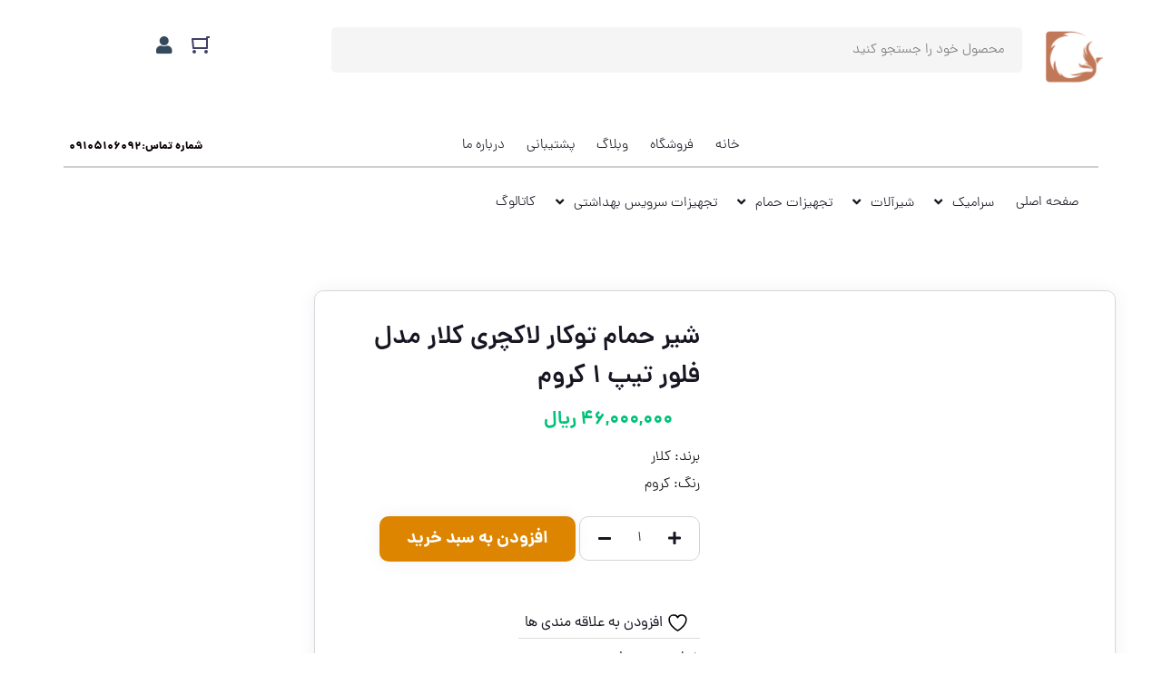

--- FILE ---
content_type: text/html; charset=UTF-8
request_url: https://khaneceramic.com/product/%D8%B4%DB%8C%D8%B1-%D8%AA%D9%88%DA%A9%D8%A7%D8%B1-%D9%84%D8%A7%DA%A9%DA%86%D8%B1%DB%8C-%DA%A9%D9%84%D8%A7%D8%B1-%D9%85%D8%AF%D9%84-%D9%81%D9%84%D9%88%D8%B1-%D8%AA%DB%8C%D9%BE-1/
body_size: 29582
content:
<!DOCTYPE html><html data-theme="ahura-light-theme" dir="rtl" lang="fa-IR" prefix="og: https://ogp.me/ns#" class="ahura-light-theme no-js"><head><script data-no-optimize="1">var litespeed_docref=sessionStorage.getItem("litespeed_docref");litespeed_docref&&(Object.defineProperty(document,"referrer",{get:function(){return litespeed_docref}}),sessionStorage.removeItem("litespeed_docref"));</script> <meta charset="UTF-8"><meta http-equiv="X-UA-Compatible" content="IE=edge"><meta name='viewport' content='width=device-width, initial-scale=1, maximum-scale=1, user-scalable=no'/> <script type="litespeed/javascript">document.documentElement.className=document.documentElement.className+' yes-js js_active js'</script> <style>img:is([sizes="auto" i], [sizes^="auto," i]) { contain-intrinsic-size: 3000px 1500px }</style><title>شیر حمام توکار لاکچری کلار مدل فلور تیپ 1 کروم - خانه سرامیک اخوان</title><meta name="description" content="برند: کلار رنگ: کروم"/><meta name="robots" content="follow, index, max-snippet:-1, max-video-preview:-1, max-image-preview:large"/><link rel="canonical" href="https://khaneceramic.com/product/%d8%b4%db%8c%d8%b1-%d8%aa%d9%88%da%a9%d8%a7%d8%b1-%d9%84%d8%a7%da%a9%da%86%d8%b1%db%8c-%da%a9%d9%84%d8%a7%d8%b1-%d9%85%d8%af%d9%84-%d9%81%d9%84%d9%88%d8%b1-%d8%aa%db%8c%d9%be-1/" /><meta property="og:locale" content="fa_IR" /><meta property="og:type" content="product" /><meta property="og:title" content="شیر حمام توکار لاکچری کلار مدل فلور تیپ 1 کروم - خانه سرامیک اخوان" /><meta property="og:description" content="برند: کلار رنگ: کروم" /><meta property="og:url" content="https://khaneceramic.com/product/%d8%b4%db%8c%d8%b1-%d8%aa%d9%88%da%a9%d8%a7%d8%b1-%d9%84%d8%a7%da%a9%da%86%d8%b1%db%8c-%da%a9%d9%84%d8%a7%d8%b1-%d9%85%d8%af%d9%84-%d9%81%d9%84%d9%88%d8%b1-%d8%aa%db%8c%d9%be-1/" /><meta property="og:site_name" content="خانه سرامیک اخوان" /><meta property="og:updated_time" content="2025-09-29T19:34:28+03:30" /><meta property="og:image" content="https://khaneceramic.com/wp-content/uploads/2018/11/Bath-Luxury-Accessory-Type-1-Flour-CHROME-uai-1032x1032-1.jpg" /><meta property="og:image:secure_url" content="https://khaneceramic.com/wp-content/uploads/2018/11/Bath-Luxury-Accessory-Type-1-Flour-CHROME-uai-1032x1032-1.jpg" /><meta property="og:image:width" content="1032" /><meta property="og:image:height" content="1032" /><meta property="og:image:alt" content="شیر حمام توکار لاکچری کلار مدل فلور تیپ 1 کروم" /><meta property="og:image:type" content="image/jpeg" /><meta property="product:price:amount" content="46000000" /><meta property="product:price:currency" content="IRR" /><meta property="product:availability" content="instock" /><meta property="product:retailer_item_id" content="KELARFELORTIP1" /><meta name="twitter:card" content="summary_large_image" /><meta name="twitter:title" content="شیر حمام توکار لاکچری کلار مدل فلور تیپ 1 کروم - خانه سرامیک اخوان" /><meta name="twitter:description" content="برند: کلار رنگ: کروم" /><meta name="twitter:image" content="https://khaneceramic.com/wp-content/uploads/2018/11/Bath-Luxury-Accessory-Type-1-Flour-CHROME-uai-1032x1032-1.jpg" /><meta name="twitter:label1" content="قیمت" /><meta name="twitter:data1" content="46,000,000&nbsp;ریال" /><meta name="twitter:label2" content="دسترسی" /><meta name="twitter:data2" content="موجود" /> <script type="application/ld+json" class="rank-math-schema-pro">{"@context":"https://schema.org","@graph":[{"@type":"Organization","@id":"https://khaneceramic.com/#organization","name":"\u062e\u0627\u0646\u0647 \u0633\u0631\u0627\u0645\u06cc\u06a9","url":"https://khaneceramic.com","logo":{"@type":"ImageObject","@id":"https://khaneceramic.com/#logo","url":"https://khaneceramic.com/wp-content/uploads/2022/04/\u062e\u0627\u0646\u0647-\u0633\u0631\u0627\u0645\u06cc\u06a9.png","contentUrl":"https://khaneceramic.com/wp-content/uploads/2022/04/\u062e\u0627\u0646\u0647-\u0633\u0631\u0627\u0645\u06cc\u06a9.png","caption":"\u062e\u0627\u0646\u0647 \u0633\u0631\u0627\u0645\u06cc\u06a9 \u0627\u062e\u0648\u0627\u0646","inLanguage":"fa-IR","width":"150","height":"129"}},{"@type":"WebSite","@id":"https://khaneceramic.com/#website","url":"https://khaneceramic.com","name":"\u062e\u0627\u0646\u0647 \u0633\u0631\u0627\u0645\u06cc\u06a9 \u0627\u062e\u0648\u0627\u0646","publisher":{"@id":"https://khaneceramic.com/#organization"},"inLanguage":"fa-IR"},{"@type":"ImageObject","@id":"https://khaneceramic.com/wp-content/uploads/2018/11/Bath-Luxury-Accessory-Type-1-Flour-CHROME-uai-1032x1032-1.jpg","url":"https://khaneceramic.com/wp-content/uploads/2018/11/Bath-Luxury-Accessory-Type-1-Flour-CHROME-uai-1032x1032-1.jpg","width":"1032","height":"1032","inLanguage":"fa-IR"},{"@type":"ItemPage","@id":"https://khaneceramic.com/product/%d8%b4%db%8c%d8%b1-%d8%aa%d9%88%da%a9%d8%a7%d8%b1-%d9%84%d8%a7%da%a9%da%86%d8%b1%db%8c-%da%a9%d9%84%d8%a7%d8%b1-%d9%85%d8%af%d9%84-%d9%81%d9%84%d9%88%d8%b1-%d8%aa%db%8c%d9%be-1/#webpage","url":"https://khaneceramic.com/product/%d8%b4%db%8c%d8%b1-%d8%aa%d9%88%da%a9%d8%a7%d8%b1-%d9%84%d8%a7%da%a9%da%86%d8%b1%db%8c-%da%a9%d9%84%d8%a7%d8%b1-%d9%85%d8%af%d9%84-%d9%81%d9%84%d9%88%d8%b1-%d8%aa%db%8c%d9%be-1/","name":"\u0634\u06cc\u0631 \u062d\u0645\u0627\u0645 \u062a\u0648\u06a9\u0627\u0631 \u0644\u0627\u06a9\u0686\u0631\u06cc \u06a9\u0644\u0627\u0631 \u0645\u062f\u0644 \u0641\u0644\u0648\u0631 \u062a\u06cc\u067e 1 \u06a9\u0631\u0648\u0645 - \u062e\u0627\u0646\u0647 \u0633\u0631\u0627\u0645\u06cc\u06a9 \u0627\u062e\u0648\u0627\u0646","datePublished":"2018-11-01T07:37:30+03:30","dateModified":"2025-09-29T19:34:28+03:30","isPartOf":{"@id":"https://khaneceramic.com/#website"},"primaryImageOfPage":{"@id":"https://khaneceramic.com/wp-content/uploads/2018/11/Bath-Luxury-Accessory-Type-1-Flour-CHROME-uai-1032x1032-1.jpg"},"inLanguage":"fa-IR"},{"@type":"Product","name":"\u0634\u06cc\u0631 \u062d\u0645\u0627\u0645 \u062a\u0648\u06a9\u0627\u0631 \u0644\u0627\u06a9\u0686\u0631\u06cc \u06a9\u0644\u0627\u0631 \u0645\u062f\u0644 \u0641\u0644\u0648\u0631 \u062a\u06cc\u067e 1 \u06a9\u0631\u0648\u0645 - \u062e\u0627\u0646\u0647 \u0633\u0631\u0627\u0645\u06cc\u06a9 \u0627\u062e\u0648\u0627\u0646","description":"\u0628\u0631\u0646\u062f: \u06a9\u0644\u0627\u0631 \u0631\u0646\u06af: \u06a9\u0631\u0648\u0645","sku":"KELARFELORTIP1","category":"\u0634\u06cc\u0631\u0622\u0644\u0627\u062a &gt; \u0634\u06cc\u0631 \u062d\u0645\u0627\u0645","mainEntityOfPage":{"@id":"https://khaneceramic.com/product/%d8%b4%db%8c%d8%b1-%d8%aa%d9%88%da%a9%d8%a7%d8%b1-%d9%84%d8%a7%da%a9%da%86%d8%b1%db%8c-%da%a9%d9%84%d8%a7%d8%b1-%d9%85%d8%af%d9%84-%d9%81%d9%84%d9%88%d8%b1-%d8%aa%db%8c%d9%be-1/#webpage"},"image":[{"@type":"ImageObject","url":"https://khaneceramic.com/wp-content/uploads/2018/11/Bath-Luxury-Accessory-Type-1-Flour-CHROME-uai-1032x1032-1.jpg","height":"1032","width":"1032"}],"offers":{"@type":"Offer","price":"46000000","priceCurrency":"IRR","priceValidUntil":"2027-12-31","availability":"https://schema.org/InStock","itemCondition":"NewCondition","url":"https://khaneceramic.com/product/%d8%b4%db%8c%d8%b1-%d8%aa%d9%88%da%a9%d8%a7%d8%b1-%d9%84%d8%a7%da%a9%da%86%d8%b1%db%8c-%da%a9%d9%84%d8%a7%d8%b1-%d9%85%d8%af%d9%84-%d9%81%d9%84%d9%88%d8%b1-%d8%aa%db%8c%d9%be-1/","seller":{"@type":"Organization","@id":"https://khaneceramic.com/","name":"\u062e\u0627\u0646\u0647 \u0633\u0631\u0627\u0645\u06cc\u06a9 \u0627\u062e\u0648\u0627\u0646","url":"https://khaneceramic.com","logo":"https://khaneceramic.com/wp-content/uploads/2022/04/\u062e\u0627\u0646\u0647-\u0633\u0631\u0627\u0645\u06cc\u06a9.png"},"priceSpecification":{"price":"46000000","priceCurrency":"IRR","valueAddedTaxIncluded":"false"}},"@id":"https://khaneceramic.com/product/%d8%b4%db%8c%d8%b1-%d8%aa%d9%88%da%a9%d8%a7%d8%b1-%d9%84%d8%a7%da%a9%da%86%d8%b1%db%8c-%da%a9%d9%84%d8%a7%d8%b1-%d9%85%d8%af%d9%84-%d9%81%d9%84%d9%88%d8%b1-%d8%aa%db%8c%d9%be-1/#richSnippet"}]}</script> <link rel="alternate" type="application/rss+xml" title="خانه سرامیک اخوان &raquo; شیر حمام توکار لاکچری کلار مدل فلور تیپ 1 کروم خوراک دیدگاه‌ها" href="https://khaneceramic.com/product/%d8%b4%db%8c%d8%b1-%d8%aa%d9%88%da%a9%d8%a7%d8%b1-%d9%84%d8%a7%da%a9%da%86%d8%b1%db%8c-%da%a9%d9%84%d8%a7%d8%b1-%d9%85%d8%af%d9%84-%d9%81%d9%84%d9%88%d8%b1-%d8%aa%db%8c%d9%be-1/feed/" /><link data-optimized="2" rel="stylesheet" href="https://khaneceramic.com/wp-content/litespeed/css/093339d015d9f48c32a5ed701406acb3.css?ver=00010" /><style id='classic-theme-styles-inline-css' type='text/css'>/*! This file is auto-generated */
.wp-block-button__link{color:#fff;background-color:#32373c;border-radius:9999px;box-shadow:none;text-decoration:none;padding:calc(.667em + 2px) calc(1.333em + 2px);font-size:1.125em}.wp-block-file__button{background:#32373c;color:#fff;text-decoration:none}</style><style id='yith-wcan-shortcodes-inline-css' type='text/css'>:root{
	--yith-wcan-filters_colors_titles: #434343;
	--yith-wcan-filters_colors_background: #FFFFFF;
	--yith-wcan-filters_colors_accent: #A7144C;
	--yith-wcan-filters_colors_accent_r: 167;
	--yith-wcan-filters_colors_accent_g: 20;
	--yith-wcan-filters_colors_accent_b: 76;
	--yith-wcan-color_swatches_border_radius: 100%;
	--yith-wcan-color_swatches_size: 30px;
	--yith-wcan-labels_style_background: #FFFFFF;
	--yith-wcan-labels_style_background_hover: #A7144C;
	--yith-wcan-labels_style_background_active: #A7144C;
	--yith-wcan-labels_style_text: #434343;
	--yith-wcan-labels_style_text_hover: #FFFFFF;
	--yith-wcan-labels_style_text_active: #FFFFFF;
	--yith-wcan-anchors_style_text: #434343;
	--yith-wcan-anchors_style_text_hover: #A7144C;
	--yith-wcan-anchors_style_text_active: #A7144C;
}</style><style id='yith-wcwl-main-inline-css' type='text/css'>:root { --rounded-corners-radius: 16px; --add-to-cart-rounded-corners-radius: 16px; --color-headers-background: #F4F4F4; --feedback-duration: 3s } 
 :root { --rounded-corners-radius: 16px; --add-to-cart-rounded-corners-radius: 16px; --color-headers-background: #F4F4F4; --feedback-duration: 3s }</style><style id='global-styles-inline-css' type='text/css'>:root{--wp--preset--aspect-ratio--square: 1;--wp--preset--aspect-ratio--4-3: 4/3;--wp--preset--aspect-ratio--3-4: 3/4;--wp--preset--aspect-ratio--3-2: 3/2;--wp--preset--aspect-ratio--2-3: 2/3;--wp--preset--aspect-ratio--16-9: 16/9;--wp--preset--aspect-ratio--9-16: 9/16;--wp--preset--color--black: #000000;--wp--preset--color--cyan-bluish-gray: #abb8c3;--wp--preset--color--white: #ffffff;--wp--preset--color--pale-pink: #f78da7;--wp--preset--color--vivid-red: #cf2e2e;--wp--preset--color--luminous-vivid-orange: #ff6900;--wp--preset--color--luminous-vivid-amber: #fcb900;--wp--preset--color--light-green-cyan: #7bdcb5;--wp--preset--color--vivid-green-cyan: #00d084;--wp--preset--color--pale-cyan-blue: #8ed1fc;--wp--preset--color--vivid-cyan-blue: #0693e3;--wp--preset--color--vivid-purple: #9b51e0;--wp--preset--gradient--vivid-cyan-blue-to-vivid-purple: linear-gradient(135deg,rgba(6,147,227,1) 0%,rgb(155,81,224) 100%);--wp--preset--gradient--light-green-cyan-to-vivid-green-cyan: linear-gradient(135deg,rgb(122,220,180) 0%,rgb(0,208,130) 100%);--wp--preset--gradient--luminous-vivid-amber-to-luminous-vivid-orange: linear-gradient(135deg,rgba(252,185,0,1) 0%,rgba(255,105,0,1) 100%);--wp--preset--gradient--luminous-vivid-orange-to-vivid-red: linear-gradient(135deg,rgba(255,105,0,1) 0%,rgb(207,46,46) 100%);--wp--preset--gradient--very-light-gray-to-cyan-bluish-gray: linear-gradient(135deg,rgb(238,238,238) 0%,rgb(169,184,195) 100%);--wp--preset--gradient--cool-to-warm-spectrum: linear-gradient(135deg,rgb(74,234,220) 0%,rgb(151,120,209) 20%,rgb(207,42,186) 40%,rgb(238,44,130) 60%,rgb(251,105,98) 80%,rgb(254,248,76) 100%);--wp--preset--gradient--blush-light-purple: linear-gradient(135deg,rgb(255,206,236) 0%,rgb(152,150,240) 100%);--wp--preset--gradient--blush-bordeaux: linear-gradient(135deg,rgb(254,205,165) 0%,rgb(254,45,45) 50%,rgb(107,0,62) 100%);--wp--preset--gradient--luminous-dusk: linear-gradient(135deg,rgb(255,203,112) 0%,rgb(199,81,192) 50%,rgb(65,88,208) 100%);--wp--preset--gradient--pale-ocean: linear-gradient(135deg,rgb(255,245,203) 0%,rgb(182,227,212) 50%,rgb(51,167,181) 100%);--wp--preset--gradient--electric-grass: linear-gradient(135deg,rgb(202,248,128) 0%,rgb(113,206,126) 100%);--wp--preset--gradient--midnight: linear-gradient(135deg,rgb(2,3,129) 0%,rgb(40,116,252) 100%);--wp--preset--font-size--small: 13px;--wp--preset--font-size--medium: 20px;--wp--preset--font-size--large: 36px;--wp--preset--font-size--x-large: 42px;--wp--preset--spacing--20: 0.44rem;--wp--preset--spacing--30: 0.67rem;--wp--preset--spacing--40: 1rem;--wp--preset--spacing--50: 1.5rem;--wp--preset--spacing--60: 2.25rem;--wp--preset--spacing--70: 3.38rem;--wp--preset--spacing--80: 5.06rem;--wp--preset--shadow--natural: 6px 6px 9px rgba(0, 0, 0, 0.2);--wp--preset--shadow--deep: 12px 12px 50px rgba(0, 0, 0, 0.4);--wp--preset--shadow--sharp: 6px 6px 0px rgba(0, 0, 0, 0.2);--wp--preset--shadow--outlined: 6px 6px 0px -3px rgba(255, 255, 255, 1), 6px 6px rgba(0, 0, 0, 1);--wp--preset--shadow--crisp: 6px 6px 0px rgba(0, 0, 0, 1);}:where(.is-layout-flex){gap: 0.5em;}:where(.is-layout-grid){gap: 0.5em;}body .is-layout-flex{display: flex;}.is-layout-flex{flex-wrap: wrap;align-items: center;}.is-layout-flex > :is(*, div){margin: 0;}body .is-layout-grid{display: grid;}.is-layout-grid > :is(*, div){margin: 0;}:where(.wp-block-columns.is-layout-flex){gap: 2em;}:where(.wp-block-columns.is-layout-grid){gap: 2em;}:where(.wp-block-post-template.is-layout-flex){gap: 1.25em;}:where(.wp-block-post-template.is-layout-grid){gap: 1.25em;}.has-black-color{color: var(--wp--preset--color--black) !important;}.has-cyan-bluish-gray-color{color: var(--wp--preset--color--cyan-bluish-gray) !important;}.has-white-color{color: var(--wp--preset--color--white) !important;}.has-pale-pink-color{color: var(--wp--preset--color--pale-pink) !important;}.has-vivid-red-color{color: var(--wp--preset--color--vivid-red) !important;}.has-luminous-vivid-orange-color{color: var(--wp--preset--color--luminous-vivid-orange) !important;}.has-luminous-vivid-amber-color{color: var(--wp--preset--color--luminous-vivid-amber) !important;}.has-light-green-cyan-color{color: var(--wp--preset--color--light-green-cyan) !important;}.has-vivid-green-cyan-color{color: var(--wp--preset--color--vivid-green-cyan) !important;}.has-pale-cyan-blue-color{color: var(--wp--preset--color--pale-cyan-blue) !important;}.has-vivid-cyan-blue-color{color: var(--wp--preset--color--vivid-cyan-blue) !important;}.has-vivid-purple-color{color: var(--wp--preset--color--vivid-purple) !important;}.has-black-background-color{background-color: var(--wp--preset--color--black) !important;}.has-cyan-bluish-gray-background-color{background-color: var(--wp--preset--color--cyan-bluish-gray) !important;}.has-white-background-color{background-color: var(--wp--preset--color--white) !important;}.has-pale-pink-background-color{background-color: var(--wp--preset--color--pale-pink) !important;}.has-vivid-red-background-color{background-color: var(--wp--preset--color--vivid-red) !important;}.has-luminous-vivid-orange-background-color{background-color: var(--wp--preset--color--luminous-vivid-orange) !important;}.has-luminous-vivid-amber-background-color{background-color: var(--wp--preset--color--luminous-vivid-amber) !important;}.has-light-green-cyan-background-color{background-color: var(--wp--preset--color--light-green-cyan) !important;}.has-vivid-green-cyan-background-color{background-color: var(--wp--preset--color--vivid-green-cyan) !important;}.has-pale-cyan-blue-background-color{background-color: var(--wp--preset--color--pale-cyan-blue) !important;}.has-vivid-cyan-blue-background-color{background-color: var(--wp--preset--color--vivid-cyan-blue) !important;}.has-vivid-purple-background-color{background-color: var(--wp--preset--color--vivid-purple) !important;}.has-black-border-color{border-color: var(--wp--preset--color--black) !important;}.has-cyan-bluish-gray-border-color{border-color: var(--wp--preset--color--cyan-bluish-gray) !important;}.has-white-border-color{border-color: var(--wp--preset--color--white) !important;}.has-pale-pink-border-color{border-color: var(--wp--preset--color--pale-pink) !important;}.has-vivid-red-border-color{border-color: var(--wp--preset--color--vivid-red) !important;}.has-luminous-vivid-orange-border-color{border-color: var(--wp--preset--color--luminous-vivid-orange) !important;}.has-luminous-vivid-amber-border-color{border-color: var(--wp--preset--color--luminous-vivid-amber) !important;}.has-light-green-cyan-border-color{border-color: var(--wp--preset--color--light-green-cyan) !important;}.has-vivid-green-cyan-border-color{border-color: var(--wp--preset--color--vivid-green-cyan) !important;}.has-pale-cyan-blue-border-color{border-color: var(--wp--preset--color--pale-cyan-blue) !important;}.has-vivid-cyan-blue-border-color{border-color: var(--wp--preset--color--vivid-cyan-blue) !important;}.has-vivid-purple-border-color{border-color: var(--wp--preset--color--vivid-purple) !important;}.has-vivid-cyan-blue-to-vivid-purple-gradient-background{background: var(--wp--preset--gradient--vivid-cyan-blue-to-vivid-purple) !important;}.has-light-green-cyan-to-vivid-green-cyan-gradient-background{background: var(--wp--preset--gradient--light-green-cyan-to-vivid-green-cyan) !important;}.has-luminous-vivid-amber-to-luminous-vivid-orange-gradient-background{background: var(--wp--preset--gradient--luminous-vivid-amber-to-luminous-vivid-orange) !important;}.has-luminous-vivid-orange-to-vivid-red-gradient-background{background: var(--wp--preset--gradient--luminous-vivid-orange-to-vivid-red) !important;}.has-very-light-gray-to-cyan-bluish-gray-gradient-background{background: var(--wp--preset--gradient--very-light-gray-to-cyan-bluish-gray) !important;}.has-cool-to-warm-spectrum-gradient-background{background: var(--wp--preset--gradient--cool-to-warm-spectrum) !important;}.has-blush-light-purple-gradient-background{background: var(--wp--preset--gradient--blush-light-purple) !important;}.has-blush-bordeaux-gradient-background{background: var(--wp--preset--gradient--blush-bordeaux) !important;}.has-luminous-dusk-gradient-background{background: var(--wp--preset--gradient--luminous-dusk) !important;}.has-pale-ocean-gradient-background{background: var(--wp--preset--gradient--pale-ocean) !important;}.has-electric-grass-gradient-background{background: var(--wp--preset--gradient--electric-grass) !important;}.has-midnight-gradient-background{background: var(--wp--preset--gradient--midnight) !important;}.has-small-font-size{font-size: var(--wp--preset--font-size--small) !important;}.has-medium-font-size{font-size: var(--wp--preset--font-size--medium) !important;}.has-large-font-size{font-size: var(--wp--preset--font-size--large) !important;}.has-x-large-font-size{font-size: var(--wp--preset--font-size--x-large) !important;}
:where(.wp-block-post-template.is-layout-flex){gap: 1.25em;}:where(.wp-block-post-template.is-layout-grid){gap: 1.25em;}
:where(.wp-block-columns.is-layout-flex){gap: 2em;}:where(.wp-block-columns.is-layout-grid){gap: 2em;}
:root :where(.wp-block-pullquote){font-size: 1.5em;line-height: 1.6;}</style><style id='woocommerce-inline-inline-css' type='text/css'>.woocommerce form .form-row .required { visibility: visible; }</style><style id='style-inline-css' type='text/css'>.wp-block-image img, 
.post-box .post-entry img,
.post-entry div:not([class*="course_progress"]) {
	max-width: 100%;
}</style><style id='jet-woo-builder-inline-css' type='text/css'>@font-face {
				font-family: "WooCommerce";
				font-weight: normal;
				font-style: normal;
				src: url("https://khaneceramic.com/wp-content/plugins/woocommerce/assets/fonts/WooCommerce.eot");
				src: url("https://khaneceramic.com/wp-content/plugins/woocommerce/assets/fonts/WooCommerce.eot?#iefix") format("embedded-opentype"),
					 url("https://khaneceramic.com/wp-content/plugins/woocommerce/assets/fonts/WooCommerce.woff") format("woff"),
					 url("https://khaneceramic.com/wp-content/plugins/woocommerce/assets/fonts/WooCommerce.ttf") format("truetype"),
					 url("https://khaneceramic.com/wp-content/plugins/woocommerce/assets/fonts/WooCommerce.svg#WooCommerce") format("svg");
			}</style> <script type="litespeed/javascript" data-src="https://khaneceramic.com/wp-includes/js/jquery/jquery.min.js" id="jquery-core-js"></script> <script id="print-invoices-packing-slip-labels-for-woocommerce_public-js-extra" type="litespeed/javascript">var wf_pklist_params_public={"show_document_preview":"No","document_access_type":"logged_in","is_user_logged_in":"","msgs":{"invoice_number_prompt_free_order":"\u062f\u0631 \u062c\u0631\u06cc\u0627\u0646 \u0628\u0627\u0634\u06cc\u062f \u06a9\u0647 \u0627\u06cc\u062c\u0627\u062f \u0641\u0627\u06a9\u062a\u0648\u0631 \u0628\u0631\u0627\u06cc \u0633\u0641\u0627\u0631\u0634\u0627\u062a \u0631\u0627\u06cc\u06af\u0627\u0646 \u062f\u0631 \u0628\u062e\u0634 \u062a\u0646\u0638\u06cc\u0645\u0627\u062a \u0641\u0627\u06a9\u062a\u0648\u0631 > \u067e\u06cc\u0634\u0631\u0641\u062a\u0647 \u063a\u06cc\u0631\u0641\u0639\u0627\u0644 \u06af\u0631\u062f\u06cc\u062f\u0647 \u0627\u0633\u062a \u0627\u0645\u0627 \u0634\u0645\u0627 \u0642\u0635\u062f \u062f\u0627\u0631\u06cc\u062f \u0641\u0627\u06a9\u062a\u0648\u0631\u06cc \u0631\u0627 \u0628\u0631\u0627\u06cc \u0627\u06cc\u0646 \u0633\u0641\u0627\u0631\u0634 \u0631\u0627\u06cc\u06af\u0627\u0646 \u0627\u06cc\u062c\u0627\u062f \u0646\u0645\u0627\u06cc\u06cc\u062f\u060c \u0622\u06cc\u0627 \u0627\u0646\u062c\u0627\u0645 \u0634\u0648\u062f\u061f","creditnote_number_prompt":"\u0628\u0647 \u0646\u0638\u0631 \u0645\u06cc \u0631\u0633\u062f \u06a9\u0647 \u0628\u0627\u0632\u067e\u0631\u062f\u0627\u062e\u062a \u062f\u0631 \u0627\u06cc\u0646 \u0633\u0641\u0627\u0631\u0634 \u0647\u0646\u0648\u0632 \u0634\u0645\u0627\u0631\u0647 \u0627\u0639\u062a\u0628\u0627\u0631\u06cc \u0646\u062f\u0627\u0631\u062f. \u0622\u06cc\u0627 \u0645\u06cc \u062e\u0648\u0627\u0647\u06cc\u062f \u0628\u0647 \u0635\u0648\u0631\u062a \u062f\u0633\u062a\u06cc \u06cc\u06a9\u06cc \u0631\u0627 \u0627\u06cc\u062c\u0627\u062f \u06a9\u0646\u06cc\u062f\u061f","invoice_number_prompt_no_from_addr":"\u0644\u0637\u0641\u0627 \u0642\u0633\u0645\u062a \"\u0627\u0632 \u0622\u062f\u0631\u0633\" \u0631\u0627 \u062f\u0631 \u062a\u0646\u0638\u06cc\u0645\u0627\u062a \u0639\u0645\u0648\u0645\u06cc \u0627\u0641\u0632\u0648\u0646\u0647 \u062a\u06a9\u0645\u06cc\u0644 \u0646\u0645\u0627\u06cc\u06cc\u062f.","invoice_title_prompt":"\u0641\u0627\u06a9\u062a\u0648\u0631","invoice_number_prompt":"\u0634\u0645\u0627\u0631\u0647 \u0647\u0646\u0648\u0632 \u0627\u06cc\u062c\u0627\u062f \u0646\u0634\u062f\u0647 \u0627\u0633\u062a\u060c \u0622\u06cc\u0627 \u0645\u06cc\u200c\u062e\u0648\u0627\u0647\u06cc\u062f \u06a9\u0647 \u0628\u0635\u0648\u0631\u062a \u062f\u0633\u062a\u06cc \u0627\u06cc\u062c\u0627\u062f \u0646\u0645\u0627\u06cc\u06cc\u062f\u061f","pop_dont_show_again":!1,"request_error":"\u062e\u0637\u0627\u06cc \u062f\u0631\u062e\u0648\u0627\u0633\u062a","error_loading_data":"\u062e\u0637\u0627 \u062f\u0631 \u0628\u0627\u0631\u06af\u0630\u0627\u0631\u06cc \u062f\u0627\u062f\u0647\u200c\u0647\u0627","min_value_error":"\u062d\u062f\u0627\u0642\u0644 \u0645\u0642\u062f\u0627\u0631 \u0628\u0627\u06cc\u062f \u0628\u0627\u0634\u062f","generating_document_text":"\u0627\u06cc\u062c\u0627\u062f \u06a9\u0631\u062f\u0646\u0650 \u0633\u0646\u062f .........","new_tab_open_error":"\u0628\u0631\u06af\u0647 \u062c\u062f\u06cc\u062f \u0628\u0627\u0632 \u0646\u0634\u062f. \u0644\u0637\u0641\u0627 \u062a\u0646\u0638\u06cc\u0645\u0627\u062a \u0645\u0631\u0648\u0631\u06af\u0631 \u062e\u0648\u062f \u0631\u0627 \u0628\u0631\u0631\u0633\u06cc \u06a9\u0646\u06cc\u062f."}}</script> <script id="wc-add-to-cart-js-extra" type="litespeed/javascript">var wc_add_to_cart_params={"ajax_url":"\/wp-admin\/admin-ajax.php","wc_ajax_url":"\/?wc-ajax=%%endpoint%%","i18n_view_cart":"\u0645\u0634\u0627\u0647\u062f\u0647 \u0633\u0628\u062f \u062e\u0631\u06cc\u062f","cart_url":"https:\/\/khaneceramic.com\/cart\/","is_cart":"","cart_redirect_after_add":"no"}</script> <script id="wc-single-product-js-extra" type="litespeed/javascript">var wc_single_product_params={"i18n_required_rating_text":"\u0644\u0637\u0641\u0627 \u06cc\u06a9 \u0627\u0645\u062a\u06cc\u0627\u0632 \u0631\u0627 \u0627\u0646\u062a\u062e\u0627\u0628 \u06a9\u0646\u06cc\u062f","i18n_rating_options":["\u06f1 \u0627\u0632 \u06f5 \u0633\u062a\u0627\u0631\u0647","\u06f2 \u0627\u0632 \u06f5 \u0633\u062a\u0627\u0631\u0647","\u06f3 \u0627\u0632 \u06f5 \u0633\u062a\u0627\u0631\u0647","\u06f4 \u0627\u0632 \u06f5 \u0633\u062a\u0627\u0631\u0647","\u06f5 \u0627\u0632 \u06f5 \u0633\u062a\u0627\u0631\u0647"],"i18n_product_gallery_trigger_text":"\u0645\u0634\u0627\u0647\u062f\u0647 \u06af\u0627\u0644\u0631\u06cc \u062a\u0635\u0627\u0648\u06cc\u0631 \u0628\u0647 \u0635\u0648\u0631\u062a \u062a\u0645\u0627\u0645 \u0635\u0641\u062d\u0647","review_rating_required":"yes","flexslider":{"rtl":!0,"animation":"slide","smoothHeight":!0,"directionNav":!1,"controlNav":"thumbnails","slideshow":!1,"animationSpeed":500,"animationLoop":!1,"allowOneSlide":!1},"zoom_enabled":"1","zoom_options":[],"photoswipe_enabled":"1","photoswipe_options":{"shareEl":!1,"closeOnScroll":!1,"history":!1,"hideAnimationDuration":0,"showAnimationDuration":0},"flexslider_enabled":"1"}</script> <script id="woocommerce-js-extra" type="litespeed/javascript">var woocommerce_params={"ajax_url":"\/wp-admin\/admin-ajax.php","wc_ajax_url":"\/?wc-ajax=%%endpoint%%","i18n_password_show":"\u0646\u0645\u0627\u06cc\u0634 \u0631\u0645\u0632 \u0639\u0628\u0648\u0631","i18n_password_hide":"\u0645\u062e\u0641\u06cc\u200c\u0633\u0627\u0632\u06cc \u0631\u0645\u0632 \u0639\u0628\u0648\u0631"}</script> <script id="main-js-after" type="litespeed/javascript">var ahura_elementor_players_data=[],ahura_players_timer_countdowns=[]</script> <script id="ahura_ajax-js-extra" type="litespeed/javascript">var ajax_data={"au":"https:\/\/khaneceramic.com\/wp-admin\/admin-ajax.php","nonce":"d5882cfa5c","show_captcha":"1","translate":{"already_liked":"\u0646\u0648\u0634\u062a\u0647 \u0631\u0627 \u0642\u0628\u0644\u0627 \u067e\u0633\u0646\u062f\u06cc\u062f\u0647 \u0627\u06cc\u062f","already_disliked":"\u0646\u0648\u0634\u062a\u0647 \u0631\u0627 \u0642\u0628\u0644\u0627 \u0646\u067e\u0633\u0646\u062f\u06cc\u062f\u0647 \u0627\u06cc\u062f.","unknown_error":"\u062e\u0637\u0627\u06cc\u06cc \u0631\u0648\u06cc \u062f\u0627\u062f\u060c \u0644\u0637\u0641\u0627 \u062f\u0648\u0628\u0627\u0631\u0647 \u0627\u0645\u062a\u062d\u0627\u0646 \u06a9\u0646\u06cc\u062f.","invalid_security_code":"\u06a9\u062f \u0627\u0645\u0646\u06cc\u062a\u06cc \u0646\u0627\u0645\u0639\u062a\u0628\u0631 \u0627\u0633\u062a."}}</script> <link rel="https://api.w.org/" href="https://khaneceramic.com/wp-json/" /><link rel="alternate" title="JSON" type="application/json" href="https://khaneceramic.com/wp-json/wp/v2/product/1355" /><link rel="EditURI" type="application/rsd+xml" title="RSD" href="https://khaneceramic.com/xmlrpc.php?rsd" /><meta name="generator" content="WordPress 6.8.3" /><link rel='shortlink' href='https://khaneceramic.com/?p=1355' /><link rel="alternate" title="oEmbed (JSON)" type="application/json+oembed" href="https://khaneceramic.com/wp-json/oembed/1.0/embed?url=https%3A%2F%2Fkhaneceramic.com%2Fproduct%2F%25d8%25b4%25db%258c%25d8%25b1-%25d8%25aa%25d9%2588%25da%25a9%25d8%25a7%25d8%25b1-%25d9%2584%25d8%25a7%25da%25a9%25da%2586%25d8%25b1%25db%258c-%25da%25a9%25d9%2584%25d8%25a7%25d8%25b1-%25d9%2585%25d8%25af%25d9%2584-%25d9%2581%25d9%2584%25d9%2588%25d8%25b1-%25d8%25aa%25db%258c%25d9%25be-1%2F" /><link rel="alternate" title="oEmbed (XML)" type="text/xml+oembed" href="https://khaneceramic.com/wp-json/oembed/1.0/embed?url=https%3A%2F%2Fkhaneceramic.com%2Fproduct%2F%25d8%25b4%25db%258c%25d8%25b1-%25d8%25aa%25d9%2588%25da%25a9%25d8%25a7%25d8%25b1-%25d9%2584%25d8%25a7%25da%25a9%25da%2586%25d8%25b1%25db%258c-%25da%25a9%25d9%2584%25d8%25a7%25d8%25b1-%25d9%2585%25d8%25af%25d9%2584-%25d9%2581%25d9%2584%25d9%2588%25d8%25b1-%25d8%25aa%25db%258c%25d9%25be-1%2F&#038;format=xml" /><style>mark.order-date,time{unicode-bidi:embed!important}</style>
<noscript><style>.woocommerce-product-gallery{ opacity: 1 !important; }</style></noscript><meta name="generator" content="Elementor 3.29.2; features: additional_custom_breakpoints, e_local_google_fonts; settings: css_print_method-external, google_font-disabled, font_display-auto"><style>.e-con.e-parent:nth-of-type(n+4):not(.e-lazyloaded):not(.e-no-lazyload),
				.e-con.e-parent:nth-of-type(n+4):not(.e-lazyloaded):not(.e-no-lazyload) * {
					background-image: none !important;
				}
				@media screen and (max-height: 1024px) {
					.e-con.e-parent:nth-of-type(n+3):not(.e-lazyloaded):not(.e-no-lazyload),
					.e-con.e-parent:nth-of-type(n+3):not(.e-lazyloaded):not(.e-no-lazyload) * {
						background-image: none !important;
					}
				}
				@media screen and (max-height: 640px) {
					.e-con.e-parent:nth-of-type(n+2):not(.e-lazyloaded):not(.e-no-lazyload),
					.e-con.e-parent:nth-of-type(n+2):not(.e-lazyloaded):not(.e-no-lazyload) * {
						background-image: none !important;
					}
				}</style><link rel="icon" href="https://khaneceramic.com/wp-content/uploads/2023/01/cropped-خانه-سرامیک-32x32.png" sizes="32x32" /><link rel="icon" href="https://khaneceramic.com/wp-content/uploads/2023/01/cropped-خانه-سرامیک-192x192.png" sizes="192x192" /><link rel="apple-touch-icon" href="https://khaneceramic.com/wp-content/uploads/2023/01/cropped-خانه-سرامیک-180x180.png" /><meta name="msapplication-TileImage" content="https://khaneceramic.com/wp-content/uploads/2023/01/cropped-خانه-سرامیک-270x270.png" /></head><body class="rtl wp-singular product-template-default single single-product postid-1355 wp-custom-logo wp-theme-ahura theme-ahura woocommerce woocommerce-page woocommerce-no-js yith-wcan-free is-ahura-theme is-single-product-template-default mw_rtl elementor-default elementor-kit-6"><div id="ahura-header-main-wrap"><header id="topbar" class="topbar clearfix in_custom_header header-mode-1 header-mode-2 header-mode-3"><div data-elementor-type="wp-post" data-elementor-id="24264" class="elementor elementor-24264"><div class="elementor-element elementor-element-aee6fb6 elementor-hidden-tablet elementor-hidden-mobile e-flex e-con-boxed e-con e-parent" data-id="aee6fb6" data-element_type="container"><div class="e-con-inner"><div class="elementor-element elementor-element-32bae99 e-con-full e-flex e-con e-child" data-id="32bae99" data-element_type="container"><div class="elementor-element elementor-element-c54879e e-con-full e-flex e-con e-child" data-id="c54879e" data-element_type="container"><div class="elementor-element elementor-element-10d1e9e ahura-dark-mode-filter-texts-no elementor-widget elementor-widget-ahura_logo" data-id="10d1e9e" data-element_type="widget" data-widget_type="ahura_logo.default"><div class="elementor-widget-container"><div class="ahura-logo-element">
<a href="https://khaneceramic.com">
<img data-lazyloaded="1" src="[data-uri]" loading="lazy" loading="lazy" width="150" height="129" data-src="https://khaneceramic.com/wp-content/uploads/2022/04/خانه-سرامیک.png" class="attachment-thumbnail size-thumbnail" alt="" decoding="async" />            </a></div></div></div></div><div class="elementor-element elementor-element-80cc01e e-con-full e-flex e-con e-child" data-id="80cc01e" data-element_type="container"><div class="elementor-element elementor-element-775f19d elementor-widget__width-initial ahura-element-dark-mode-no ahura-dark-mode-filter-texts-no elementor-widget elementor-widget-ahura_search" data-id="775f19d" data-element_type="widget" data-widget_type="ahura_search.default"><div class="elementor-widget-container"><div class="ahura-search-element"><form action="https://khaneceramic.com" method="get" data-template="" class="ahura-search-form-element   search-form in_custom_header template-"><div class="s-input">
<input class="ah-has-bg ah-has-text" autocomplete="off" type="text" name="s" placeholder="محصول خود را جستجو کنید" /><div id="ajax_search_loading"><span class="fa fa-spinner fa-spin"></span></div><div id="ajax_search_res"></div></div>
<input type="hidden" name="search_by_product_sku" class="search_by_product_sku" value="">
<input type="hidden" name="search_by_product_title" class="search_by_product_title" value=""></form></div></div></div></div><div class="elementor-element elementor-element-3a5f149 e-con-full e-flex e-con e-child" data-id="3a5f149" data-element_type="container"><div class="elementor-element elementor-element-6c07b2f ahura-element-dark-mode-no ahura-dark-mode-filter-texts-no elementor-widget elementor-widget-ahura_mini_cart2" data-id="6c07b2f" data-element_type="widget" data-widget_type="ahura_mini_cart2.default"><div class="elementor-widget-container"><div class="mini-cart2-element  count-pos-bottom" data-parent-id="6c07b2f">
<a href="https://khaneceramic.com/cart/" class="mc2-button ah-ash-text ah-has-icon">
<img data-lazyloaded="1" src="[data-uri]" data-src='https://khaneceramic.com/wp-content/themes/ahura/img/basket-icon.svg' alt='سبد خرید'><div class="mc2-count" style="opacity:0">0</div>
</a><div class="mc2-container" data-element-id="6c07b2f" style="display: none"><div class="mc2-content" data-count="0"><div class="mc2-head"><div class="mc2-counter">0 محصول</div><div class="mc2-btns1">
<a href="https://khaneceramic.com/cart/">مشاهده سبد خرید <i class="fas fa-angle-left"></i></a></div></div><div class="mc2-main"><div class="cart-is-empty"><div class="empty-cart-img"></div><p>سبد خرید شما خالی است.</p></div></div><div class="mc2-foot"><div class="mc2-total-prices"><div>مبلغ قابل پرداخت</div><div class="total-cart-price">
<span class="woocommerce-Price-amount amount"><bdi>0&nbsp;<span class="woocommerce-Price-currencySymbol">ریال</span></bdi></span></div></div><div class="mc2-btns2">
<a href="https://khaneceramic.com/checkout/">ثبت سفارش</a></div></div></div></div></div></div></div><div class="elementor-element elementor-element-cb8e18b ahura-element-dark-mode-no ahura-dark-mode-filter-texts-no elementor-widget elementor-widget-popuplogin" data-id="cb8e18b" data-element_type="widget" data-widget_type="popuplogin.default"><div class="elementor-widget-container"><div id="popup_login" class="in_custom_header ah-has-text ah-has-icon">
<a class="header-popup-login-icon open-modal" href="#ah-element-login-modal-cb8e18b" rel="modal:open"><i class="fa fa-user"></i></a></div><div id="ah-element-login-modal-cb8e18b" class="modal"><h2 class="header-popup-title ah-has-text">ورود به حساب کاربری</h2><div class="header-popup-login-form"><form class="woocommerce-form woocommerce-form-login login" method="post"  action="https://khaneceramic.com/%d8%ad%d8%b3%d8%a7%d8%a8-%da%a9%d8%a7%d8%b1%d8%a8%d8%b1%db%8c/"><p class="form-row form-row-first">
<label for="username">نام کاربری یا ایمیل&nbsp;<span class="required">*</span></label>
<input type="text" class="input-text" name="username" id="username" autocomplete="username" /></p><p class="form-row form-row-last">
<label for="password">گذرواژه&nbsp;<span class="required">*</span></label>
<input class="input-text" type="password" name="password" id="password" autocomplete="current-password" /></p><div class="clear"></div><p class="form-row">
<label class="woocommerce-form__label woocommerce-form__label-for-checkbox woocommerce-form-login__rememberme">
<input class="woocommerce-form__input woocommerce-form__input-checkbox" name="rememberme" type="checkbox" id="rememberme" value="forever" /> <span>مرا به خاطر بسپار</span>
</label>
<input type="hidden" id="woocommerce-login-nonce" name="woocommerce-login-nonce" value="168b028427" /><input type="hidden" name="_wp_http_referer" value="/product/%D8%B4%DB%8C%D8%B1-%D8%AA%D9%88%DA%A9%D8%A7%D8%B1-%D9%84%D8%A7%DA%A9%DA%86%D8%B1%DB%8C-%DA%A9%D9%84%D8%A7%D8%B1-%D9%85%D8%AF%D9%84-%D9%81%D9%84%D9%88%D8%B1-%D8%AA%DB%8C%D9%BE-1/" />		<input type="hidden" name="redirect" value="" />
<button type="submit" class="woocommerce-button button woocommerce-form-login__submit" name="login" value="ورود">ورود</button></p><p class="lost_password">
<a href="https://khaneceramic.com/%d8%ad%d8%b3%d8%a7%d8%a8-%da%a9%d8%a7%d8%b1%d8%a8%d8%b1%db%8c/lost-password/">گذرواژه خود را فراموش کرده اید؟</a></p><div class="clear"></div></form></div></div></div></div></div></div></div></div><div class="elementor-element elementor-element-d57db79 e-flex e-con-boxed e-con e-parent" data-id="d57db79" data-element_type="container"><div class="e-con-inner"><div class="elementor-element elementor-element-034365e e-con-full e-flex e-con e-child" data-id="034365e" data-element_type="container"><div class="elementor-element elementor-element-9f29dde elementor-hidden-tablet elementor-hidden-mobile ahura-element-dark-mode-no ahura-dark-mode-filter-texts-no elementor-widget elementor-widget-mainmenu" data-id="9f29dde" data-element_type="widget" data-widget_type="mainmenu.default"><div class="elementor-widget-container"><div class="ahura-element-main-menu ">
<a href="#" class="menu-icon" id="mw_open_side_menu">
<i class="fa fa-bars"></i>
</a><div id="siteside" class="siteside" data-align="">
<span class="fa fa-times siteside-close" id="menu-close"></span><div class="topmenu-wrap"><ul id="menu-%d9%85%d9%86%d9%88-%d8%a8%d8%a7%d9%84%d8%a7%db%8c%db%8c" class="topmenu"><li style="" class="mega_menu_hover simple menu-item menu-item-type-post_type menu-item-object-page menu-item-home"><a  href="https://khaneceramic.com/" >خانه</a></li><li style="" class="mega_menu_hover simple menu-item menu-item-type-custom menu-item-object-custom"><a  href="https://khaneceramic.com/%d9%85%d8%ad%d8%b5%d9%88%d9%84%d8%a7%d8%aa/?orderby=date" >فروشگاه</a></li><li style="" class="mega_menu_hover simple menu-item menu-item-type-taxonomy menu-item-object-category"><a  href="https://khaneceramic.com/category/%d8%a8%d9%84%d8%a7%da%af/" >وبلاگ</a></li><li style="" class="mega_menu_hover simple menu-item menu-item-type-custom menu-item-object-custom"><a  href="#" >پشتیبانی</a></li><li style="" class="mega_menu_hover simple menu-item menu-item-type-custom menu-item-object-custom"><a  href="https://khaneceramic.com/contact-us/" >درباره ما</a></li></ul></div></div><div class="ah-mmenu-overlay"></div><div class="menu-wrapper in_custom_header"><div class="topmenu-wrap"><ul id="menu-%d9%85%d9%86%d9%88-%d8%a8%d8%a7%d9%84%d8%a7%db%8c%db%8c-1" class="topmenu"><li style="" class="mega_menu_hover simple menu-item menu-item-type-post_type menu-item-object-page menu-item-home"><a  href="https://khaneceramic.com/" >خانه</a></li><li style="" class="mega_menu_hover simple menu-item menu-item-type-custom menu-item-object-custom"><a  href="https://khaneceramic.com/%d9%85%d8%ad%d8%b5%d9%88%d9%84%d8%a7%d8%aa/?orderby=date" >فروشگاه</a></li><li style="" class="mega_menu_hover simple menu-item menu-item-type-taxonomy menu-item-object-category"><a  href="https://khaneceramic.com/category/%d8%a8%d9%84%d8%a7%da%af/" >وبلاگ</a></li><li style="" class="mega_menu_hover simple menu-item menu-item-type-custom menu-item-object-custom"><a  href="#" >پشتیبانی</a></li><li style="" class="mega_menu_hover simple menu-item menu-item-type-custom menu-item-object-custom"><a  href="https://khaneceramic.com/contact-us/" >درباره ما</a></li></ul></div></div></div></div></div></div><div class="elementor-element elementor-element-89abea3 e-con-full e-flex e-con e-child" data-id="89abea3" data-element_type="container"><div class="elementor-element elementor-element-de18282 elementor-align-center elementor-tablet-align-right elementor-mobile-align-center ahura-dark-mode-filter-texts-no elementor-widget elementor-widget-button" data-id="de18282" data-element_type="widget" data-widget_type="button.default"><div class="elementor-widget-container"><div class="elementor-button-wrapper">
<a class="elementor-button elementor-size-sm" role="button">
<span class="elementor-button-content-wrapper">
<span class="elementor-button-text">شماره تماس:09105106092</span>
</span>
</a></div></div></div></div></div></div><div class="elementor-element elementor-element-ddb5958 e-flex e-con-boxed e-con e-parent" data-id="ddb5958" data-element_type="container"><div class="e-con-inner"><div class="elementor-element elementor-element-bcae3fb elementor-widget-divider--view-line ahura-dark-mode-filter-texts-no elementor-widget elementor-widget-divider" data-id="bcae3fb" data-element_type="widget" data-widget_type="divider.default"><div class="elementor-widget-container"><div class="elementor-divider">
<span class="elementor-divider-separator">
</span></div></div></div></div></div><div class="elementor-element elementor-element-5b8436d e-flex e-con-boxed e-con e-parent" data-id="5b8436d" data-element_type="container"><div class="e-con-inner"><div class="elementor-element elementor-element-70b31e9 e-con-full e-flex e-con e-child" data-id="70b31e9" data-element_type="container"><div class="elementor-element elementor-element-ee90ca7 elementor-hidden-tablet elementor-hidden-mobile ahura-element-dark-mode-no ahura-dark-mode-filter-texts-no elementor-widget elementor-widget-ahura_menu" data-id="ee90ca7" data-element_type="widget" data-widget_type="ahura_menu.default"><div class="elementor-widget-container"><div class="menu-element menu-element-1 nav-mode-horizontal ">
<a href="#" class="menu-icon ah-has-text ah-has-icon" id="mw_open_side_menu">
<i class="fa fa-bars"></i>
</a><div id="siteside" class="siteside" data-align="right">
<span class="fa fa-window-close siteside-close" id="menu-close"></span><div class="topmenu-wrap menu-location-wrap mega_menu-nav-wrap"><ul id="menu-%d9%85%da%af%d8%a7-%d9%85%d9%86%d9%88-%d8%ac%d8%af%db%8c%d8%af" class="topmenu"><li style="" class="mega_menu_hover simple menu-item menu-item-type-custom menu-item-object-custom"><a  href="https://khaneceramic.com/%d8%b5%d9%81%d8%ad%d9%87-%d8%a7%d8%b5%d9%84%db%8c-15/" >صفحه اصلی</a></li><li style="" class="mega_menu_hover simple menu-item menu-item-type-taxonomy menu-item-object-product_cat menu-item-has-children"><a  href="https://khaneceramic.com/topic/%d8%b3%d8%b1%d8%a7%d9%85%db%8c%da%a9/" >سرامیک</a><ul class='sub-menu' style=''><li style="" class="mega_menu_hover simple menu-item menu-item-type-taxonomy menu-item-object-product_cat"><a  href="https://khaneceramic.com/topic/%d8%b3%d8%b1%d8%a7%d9%85%db%8c%da%a9/%d8%b3%d8%b1%d8%a7%d9%85%db%8c%da%a9-%d9%be%d8%a7%d9%84%d8%b1%d9%85%d9%88-%d9%be%d9%84%d8%a7%d8%b3/" >سرامیک اسلب پالرمو پلاس</a></li><li style="" class="mega_menu_hover simple menu-item menu-item-type-taxonomy menu-item-object-product_cat"><a  href="https://khaneceramic.com/topic/%d8%b3%d8%b1%d8%a7%d9%85%db%8c%da%a9/%d8%b3%d8%b1%d8%a7%d9%85%db%8c%da%a9-%d9%be%d8%a7%d9%84%d8%b1%d9%85%d9%88/" >سرامیک پالرمو</a></li><li style="" class="mega_menu_hover simple menu-item menu-item-type-taxonomy menu-item-object-product_cat"><a  href="https://khaneceramic.com/topic/%d8%b3%d8%b1%d8%a7%d9%85%db%8c%da%a9/%d8%b3%d8%b1%d8%a7%d9%85%db%8c%da%a9-%d9%be%d9%84%d9%87/" >سرامیک پله</a></li><li style="" class="mega_menu_hover simple menu-item menu-item-type-taxonomy menu-item-object-product_cat"><a  href="https://khaneceramic.com/topic/%d8%b3%d8%b1%d8%a7%d9%85%db%8c%da%a9/%d8%b3%d8%b1%d8%a7%d9%85%db%8c%da%a9-%d9%be%d9%88%d9%84%db%8c%d8%b4/" >سرامیک پولیش</a></li><li style="" class="mega_menu_hover simple menu-item menu-item-type-taxonomy menu-item-object-product_cat"><a  href="https://khaneceramic.com/topic/%d8%b3%d8%b1%d8%a7%d9%85%db%8c%da%a9/%d8%b3%d8%b1%d8%a7%d9%85%db%8c%da%a9-%d8%b1%d8%a7%da%a9/" >سرامیک راک</a></li><li style="" class="mega_menu_hover simple menu-item menu-item-type-taxonomy menu-item-object-product_cat"><a  href="https://khaneceramic.com/topic/%d8%b3%d8%b1%d8%a7%d9%85%db%8c%da%a9/%d8%b3%d8%b1%d8%a7%d9%85%db%8c%da%a9-%d8%b1%d9%88%d8%b3%d8%aa%db%8c%da%a9/" >سرامیک روستیک</a></li><li style="" class="mega_menu_hover simple menu-item menu-item-type-taxonomy menu-item-object-product_cat"><a  href="https://khaneceramic.com/topic/%d8%b3%d8%b1%d8%a7%d9%85%db%8c%da%a9/%d8%b3%d8%b1%d8%a7%d9%85%db%8c%da%a9-%d8%b1%d9%88%da%a9%d8%a7-%d8%b3%d8%b1%d8%a7%d9%85/" >سرامیک روکا سرام</a></li><li style="" class="mega_menu_hover simple menu-item menu-item-type-taxonomy menu-item-object-product_cat"><a  href="https://khaneceramic.com/topic/%d8%b3%d8%b1%d8%a7%d9%85%db%8c%da%a9/%d8%b3%d8%b1%d8%a7%d9%85%db%8c%da%a9-%d8%b7%d8%b1%d8%ad-%da%86%d9%88%d8%a8/" >سرامیک طرح چوب</a></li><li style="" class="mega_menu_hover simple menu-item menu-item-type-taxonomy menu-item-object-product_cat"><a  href="https://khaneceramic.com/topic/%d8%b3%d8%b1%d8%a7%d9%85%db%8c%da%a9/%d8%b3%d8%b1%d8%a7%d9%85%db%8c%da%a9-%d9%81%d8%b6%d8%a7%db%8c-%d8%a8%d8%a7%d8%b2/" >سرامیک فضای باز</a></li><li style="" class="mega_menu_hover simple menu-item menu-item-type-taxonomy menu-item-object-product_cat"><a  href="https://khaneceramic.com/topic/%d8%b3%d8%b1%d8%a7%d9%85%db%8c%da%a9/%d8%b3%d8%b1%d8%a7%d9%85%db%8c%da%a9-%d9%85%d8%a7%d8%aa/" >سرامیک مات</a></li><li style="" class="mega_menu_hover simple menu-item menu-item-type-taxonomy menu-item-object-product_cat"><a  href="https://khaneceramic.com/topic/%d8%b3%d8%b1%d8%a7%d9%85%db%8c%da%a9/%d8%b3%d8%b1%d8%a7%d9%85%db%8c%da%a9-%d9%86%d9%88%db%8c%d9%86-%d8%b3%d8%b1%d8%a7%d9%85/" >سرامیک نوین سرام</a></li><li style="" class="mega_menu_hover simple menu-item menu-item-type-taxonomy menu-item-object-product_cat"><a  href="https://khaneceramic.com/topic/%d8%b3%d8%b1%d8%a7%d9%85%db%8c%da%a9/%da%a9%d8%a7%d8%b1%d9%88%db%8c%d9%86%da%af/" >کاروینگ</a></li></ul></li><li style="" class="mega_menu_hover simple menu-item menu-item-type-taxonomy menu-item-object-product_cat current-product-ancestor current-menu-parent current-product-parent menu-item-has-children"><a  href="https://khaneceramic.com/topic/%d8%b4%db%8c%d8%b1%d8%a2%d9%84%d8%a7%d8%aa/" >شیرآلات</a><ul class='sub-menu' style=''><li style="" class="mega_menu_hover simple menu-item menu-item-type-taxonomy menu-item-object-product_cat"><a  href="https://khaneceramic.com/topic/%d8%b4%db%8c%d8%b1%d8%a2%d9%84%d8%a7%d8%aa/%d8%b3%d8%aa-%d9%88%d8%a7%d9%86/" >ست وان</a></li><li style="" class="mega_menu_hover simple menu-item menu-item-type-taxonomy menu-item-object-product_cat"><a  href="https://khaneceramic.com/topic/%d8%b4%db%8c%d8%b1%d8%a2%d9%84%d8%a7%d8%aa/%d8%b4%db%8c%d8%b1-%d8%aa%d9%88%d8%a7%d9%84%d8%aa/" >شیر توالت</a></li><li style="" class="mega_menu_hover simple menu-item menu-item-type-taxonomy menu-item-object-product_cat current-product-ancestor current-menu-parent current-product-parent"><a  href="https://khaneceramic.com/topic/%d8%b4%db%8c%d8%b1%d8%a2%d9%84%d8%a7%d8%aa/%d8%b4%db%8c%d8%b1-%d8%ad%d9%85%d8%a7%d9%85/" >شیر حمام</a></li><li style="" class="mega_menu_hover simple menu-item menu-item-type-taxonomy menu-item-object-product_cat"><a  href="https://khaneceramic.com/topic/%d8%b4%db%8c%d8%b1%d8%a2%d9%84%d8%a7%d8%aa/%d8%b4%db%8c%d8%b1-%d8%b1%d9%88%d8%b4%d9%88%db%8c%db%8c/" >شیر روشویی</a></li><li style="" class="mega_menu_hover simple menu-item menu-item-type-taxonomy menu-item-object-product_cat"><a  href="https://khaneceramic.com/topic/%d8%b4%db%8c%d8%b1%d8%a2%d9%84%d8%a7%d8%aa/%d8%b4%db%8c%d8%b1-%d8%b8%d8%b1%d9%81%d8%b4%d9%88%db%8c%db%8c/" >شیر ظرفشویی</a></li><li style="" class="mega_menu_hover simple menu-item menu-item-type-taxonomy menu-item-object-product_cat current-product-ancestor current-menu-parent current-product-parent"><a  href="https://khaneceramic.com/topic/%d8%b4%db%8c%d8%b1%d8%a2%d9%84%d8%a7%d8%aa/%d8%b4%db%8c%d8%b1%d8%a2%d9%84%d8%a7%d8%aa-%d8%a7%db%8c%d8%b1%d8%a7%d9%86%db%8c/" >شیرآلات ایرانی</a></li><li style="" class="mega_menu_hover simple menu-item menu-item-type-taxonomy menu-item-object-product_cat current-product-ancestor current-menu-parent current-product-parent"><a  href="https://khaneceramic.com/topic/%d8%b4%db%8c%d8%b1%d8%a2%d9%84%d8%a7%d8%aa/%d8%b4%db%8c%d8%b1%d8%a2%d9%84%d8%a7%d8%aa-%d8%aa%d9%88%da%a9%d8%a7%d8%b1/" >شیرآلات توکار</a></li><li style="" class="mega_menu_hover simple menu-item menu-item-type-taxonomy menu-item-object-product_cat"><a  href="https://khaneceramic.com/topic/%d8%b4%db%8c%d8%b1%d8%a2%d9%84%d8%a7%d8%aa/%d8%b4%db%8c%d8%b1%d8%a2%d9%84%d8%a7%d8%aa-%da%86%d8%b4%d9%85%db%8c/" >شیرآلات چشمی</a></li><li style="" class="mega_menu_hover simple menu-item menu-item-type-taxonomy menu-item-object-product_cat"><a  href="https://khaneceramic.com/topic/%d8%b4%db%8c%d8%b1%d8%a2%d9%84%d8%a7%d8%aa/%d8%b4%db%8c%d8%b1%d8%a2%d9%84%d8%a7%d8%aa-%d8%ae%d8%a7%d8%b1%d8%ac%db%8c/" >شیرآلات خارجی</a></li><li style="" class="mega_menu_hover simple menu-item menu-item-type-taxonomy menu-item-object-product_cat current-product-ancestor current-menu-parent current-product-parent"><a  href="https://khaneceramic.com/topic/%d8%b4%db%8c%d8%b1%d8%a2%d9%84%d8%a7%d8%aa/%d8%b4%db%8c%d8%b1%d8%a7%d9%84%d8%a7%d8%aa-%da%a9%d9%84%d8%a7%d8%b1/" >شیرآلات کلار</a></li><li style="" class="mega_menu_hover simple menu-item menu-item-type-taxonomy menu-item-object-product_cat"><a  href="https://khaneceramic.com/topic/%d8%b4%db%8c%d8%b1%d8%a2%d9%84%d8%a7%d8%aa/%d8%b4%db%8c%d8%b1%d8%a2%d9%84%d8%a7%d8%aa-%da%a9%db%8c-%d8%af%d8%a8%d9%84%db%8c%d9%88-%d8%b3%db%8c/" >شیرآلات کی دبلیو سی</a></li><li style="" class="mega_menu_hover simple menu-item menu-item-type-taxonomy menu-item-object-product_cat"><a  href="https://khaneceramic.com/topic/%d8%b4%db%8c%d8%b1%d8%a2%d9%84%d8%a7%d8%aa/%d8%b4%db%8c%d8%b1%d8%a2%d9%84%d8%a7%d8%aa-%da%af%d8%b1%d9%88%d9%87%d9%87/" >شیرآلات گروهه</a></li><li style="" class="mega_menu_hover simple menu-item menu-item-type-taxonomy menu-item-object-product_cat"><a  href="https://khaneceramic.com/topic/%d8%b4%db%8c%d8%b1%d8%a2%d9%84%d8%a7%d8%aa/%d8%b4%db%8c%d8%b1%d8%a2%d9%84%d8%a7%d8%aa-%d9%84%d9%85%d9%86%d8%b3/" >شیرآلات لمنس</a></li><li style="" class="mega_menu_hover simple menu-item menu-item-type-taxonomy menu-item-object-product_cat"><a  href="https://khaneceramic.com/topic/%d8%b4%db%8c%d8%b1%d8%a2%d9%84%d8%a7%d8%aa/%d8%b4%db%8c%d8%b1%d8%a7%d9%84%d8%a7%d8%aa-%d9%87%d8%a7%d9%86%d8%b3-%da%af%d8%b1%d9%88%d9%87%d9%87/" >شیرآلات هانس گروهه</a></li><li style="" class="mega_menu_hover simple menu-item menu-item-type-taxonomy menu-item-object-product_cat"><a  href="https://khaneceramic.com/topic/%d8%b4%db%8c%d8%b1%d8%a2%d9%84%d8%a7%d8%aa/%d8%b4%db%8c%d8%b1%d8%b1%d9%88%da%af%d8%a7%d8%b2%db%8c/" >شیرروگازی</a></li><li style="" class="mega_menu_hover simple menu-item menu-item-type-taxonomy menu-item-object-product_cat"><a  href="https://khaneceramic.com/topic/%d8%b4%db%8c%d8%b1%d8%a2%d9%84%d8%a7%d8%aa/%d9%85%d9%84%d8%b2%d9%88%d9%85%d8%a7%d8%aa-%d9%86%d8%b5%d8%a8-%d8%b4%db%8c%d8%b1%d8%a2%d9%84%d8%a7%d8%aa/" >ملزومات نصب شیرآلات</a></li></ul></li><li style="" class="mega_menu_hover simple menu-item menu-item-type-taxonomy menu-item-object-product_cat menu-item-has-children"><a  href="https://khaneceramic.com/topic/%d8%aa%d8%ac%d9%87%db%8c%d8%b2%d8%a7%d8%aa-%d8%ad%d9%85%d8%a7%d9%85/" >تجهیزات حمام</a><ul class='sub-menu' style=''><li style="" class="mega_menu_hover simple menu-item menu-item-type-taxonomy menu-item-object-product_cat"><a  href="https://khaneceramic.com/topic/%d8%aa%d8%ac%d9%87%db%8c%d8%b2%d8%a7%d8%aa-%d8%ad%d9%85%d8%a7%d9%85/%d9%be%d9%86%d9%84-%d8%af%d9%88%d8%b4/" >پنل دوش</a></li><li style="" class="mega_menu_hover simple menu-item menu-item-type-taxonomy menu-item-object-product_cat"><a  href="https://khaneceramic.com/topic/%d8%aa%d8%ac%d9%87%db%8c%d8%b2%d8%a7%d8%aa-%d8%ad%d9%85%d8%a7%d9%85/%d8%ac%da%a9%d9%88%d8%b2%db%8c/" >جکوزی</a></li><li style="" class="mega_menu_hover simple menu-item menu-item-type-taxonomy menu-item-object-product_cat"><a  href="https://khaneceramic.com/topic/%d8%aa%d8%ac%d9%87%db%8c%d8%b2%d8%a7%d8%aa-%d8%ad%d9%85%d8%a7%d9%85/%d8%b2%db%8c%d8%b1-%d8%af%d9%88%d8%b4%db%8c-%d9%88-%d8%af%d9%88%d8%b1-%d8%af%d9%88%d8%b4%db%8c/" >زیر دوشی و دور دوشی</a></li><li style="" class="mega_menu_hover simple menu-item menu-item-type-taxonomy menu-item-object-product_cat"><a  href="https://khaneceramic.com/topic/%d8%aa%d8%ac%d9%87%db%8c%d8%b2%d8%a7%d8%aa-%d8%ad%d9%85%d8%a7%d9%85/%da%a9%d8%a7%d8%a8%db%8c%d9%86-%d8%af%d9%88%d8%b4-%d9%88-%d8%b3%d9%88%d9%86%d8%a7/" >کابین دوش و سونا</a></li><li style="" class="mega_menu_hover simple menu-item menu-item-type-taxonomy menu-item-object-product_cat"><a  href="https://khaneceramic.com/topic/%d8%aa%d8%ac%d9%87%db%8c%d8%b2%d8%a7%d8%aa-%d8%ad%d9%85%d8%a7%d9%85/%d9%88%d8%a7%d9%86/" >وان</a></li></ul></li><li style="" class="mega_menu_hover simple menu-item menu-item-type-taxonomy menu-item-object-product_cat menu-item-has-children"><a  href="https://khaneceramic.com/topic/%d8%aa%d8%ac%d9%87%db%8c%d8%b2%d8%a7%d8%aa-%d8%b3%d8%b1%d9%88%db%8c%d8%b3-%d8%a8%d9%87%d8%af%d8%a7%d8%b4%d8%aa%db%8c/" >تجهیزات سرویس بهداشتی</a><ul class='sub-menu' style=''><li style="" class="mega_menu_hover simple menu-item menu-item-type-taxonomy menu-item-object-product_cat"><a  href="https://khaneceramic.com/topic/%d8%aa%d8%ac%d9%87%db%8c%d8%b2%d8%a7%d8%aa-%d8%b3%d8%b1%d9%88%db%8c%d8%b3-%d8%a8%d9%87%d8%af%d8%a7%d8%b4%d8%aa%db%8c/%d8%a7%d8%b3%d8%aa%d8%b1%d8%a7%da%a9%da%86%d8%b1-%d8%aa%d9%88%da%a9%d8%a7%d8%b1/" >استراکچر توکار</a></li><li style="" class="mega_menu_hover simple menu-item menu-item-type-taxonomy menu-item-object-product_cat"><a  href="https://khaneceramic.com/topic/%d8%aa%d8%ac%d9%87%db%8c%d8%b2%d8%a7%d8%aa-%d8%b3%d8%b1%d9%88%db%8c%d8%b3-%d8%a8%d9%87%d8%af%d8%a7%d8%b4%d8%aa%db%8c/%d8%aa%d9%88%d8%a7%d9%84%d8%aa-%d9%81%d8%b1%d9%86%da%af%db%8c/" >توالت فرنگی</a></li><li style="" class="mega_menu_hover simple menu-item menu-item-type-taxonomy menu-item-object-product_cat"><a  href="https://khaneceramic.com/topic/%d8%aa%d8%ac%d9%87%db%8c%d8%b2%d8%a7%d8%aa-%d8%b3%d8%b1%d9%88%db%8c%d8%b3-%d8%a8%d9%87%d8%af%d8%a7%d8%b4%d8%aa%db%8c/%d8%b1%d9%88%d8%b4%d9%88%db%8c%db%8c-%d8%b3%d9%81%d8%a7%d8%b1%d8%b4%db%8c/" >روشویی سفارشی</a></li><li style="" class="mega_menu_hover simple menu-item menu-item-type-taxonomy menu-item-object-product_cat"><a  href="https://khaneceramic.com/topic/%d8%aa%d8%ac%d9%87%db%8c%d8%b2%d8%a7%d8%aa-%d8%b3%d8%b1%d9%88%db%8c%d8%b3-%d8%a8%d9%87%d8%af%d8%a7%d8%b4%d8%aa%db%8c/%d9%81%d9%84%d8%a7%d8%b4-%d8%aa%d8%a7%d9%86%da%a9-%d8%aa%d9%88%da%a9%d8%a7%d8%b1/" >فلاش تانک توکار</a></li><li style="" class="mega_menu_hover simple menu-item menu-item-type-taxonomy menu-item-object-product_cat"><a  href="https://khaneceramic.com/topic/%d8%aa%d8%ac%d9%87%db%8c%d8%b2%d8%a7%d8%aa-%d8%b3%d8%b1%d9%88%db%8c%d8%b3-%d8%a8%d9%87%d8%af%d8%a7%d8%b4%d8%aa%db%8c/%d9%88%d8%a7%d9%84-%d9%87%d9%86%da%af/" >وال هنگ</a></li></ul></li><li style="" class="mega_menu_hover simple menu-item menu-item-type-taxonomy menu-item-object-category"><a  href="https://khaneceramic.com/category/%da%a9%d8%a7%d8%aa%d8%a7%d9%84%d9%88%da%af/" >کاتالوگ</a></li></ul></div></div><div class="ah-mmenu-overlay"></div><div class="menu-wrapper in_custom_header"><div class="topmenu-wrap menu-location-wrap mega_menu-nav-wrap"><ul id="menu-%d9%85%da%af%d8%a7-%d9%85%d9%86%d9%88-%d8%ac%d8%af%db%8c%d8%af-1" class="topmenu"><li style="" class="mega_menu_hover simple menu-item menu-item-type-custom menu-item-object-custom"><a  href="https://khaneceramic.com/%d8%b5%d9%81%d8%ad%d9%87-%d8%a7%d8%b5%d9%84%db%8c-15/" >صفحه اصلی</a></li><li style="" class="mega_menu_hover simple menu-item menu-item-type-taxonomy menu-item-object-product_cat menu-item-has-children"><a  href="https://khaneceramic.com/topic/%d8%b3%d8%b1%d8%a7%d9%85%db%8c%da%a9/" >سرامیک</a><ul class='sub-menu' style=''><li style="" class="mega_menu_hover simple menu-item menu-item-type-taxonomy menu-item-object-product_cat"><a  href="https://khaneceramic.com/topic/%d8%b3%d8%b1%d8%a7%d9%85%db%8c%da%a9/%d8%b3%d8%b1%d8%a7%d9%85%db%8c%da%a9-%d9%be%d8%a7%d9%84%d8%b1%d9%85%d9%88-%d9%be%d9%84%d8%a7%d8%b3/" >سرامیک اسلب پالرمو پلاس</a></li><li style="" class="mega_menu_hover simple menu-item menu-item-type-taxonomy menu-item-object-product_cat"><a  href="https://khaneceramic.com/topic/%d8%b3%d8%b1%d8%a7%d9%85%db%8c%da%a9/%d8%b3%d8%b1%d8%a7%d9%85%db%8c%da%a9-%d9%be%d8%a7%d9%84%d8%b1%d9%85%d9%88/" >سرامیک پالرمو</a></li><li style="" class="mega_menu_hover simple menu-item menu-item-type-taxonomy menu-item-object-product_cat"><a  href="https://khaneceramic.com/topic/%d8%b3%d8%b1%d8%a7%d9%85%db%8c%da%a9/%d8%b3%d8%b1%d8%a7%d9%85%db%8c%da%a9-%d9%be%d9%84%d9%87/" >سرامیک پله</a></li><li style="" class="mega_menu_hover simple menu-item menu-item-type-taxonomy menu-item-object-product_cat"><a  href="https://khaneceramic.com/topic/%d8%b3%d8%b1%d8%a7%d9%85%db%8c%da%a9/%d8%b3%d8%b1%d8%a7%d9%85%db%8c%da%a9-%d9%be%d9%88%d9%84%db%8c%d8%b4/" >سرامیک پولیش</a></li><li style="" class="mega_menu_hover simple menu-item menu-item-type-taxonomy menu-item-object-product_cat"><a  href="https://khaneceramic.com/topic/%d8%b3%d8%b1%d8%a7%d9%85%db%8c%da%a9/%d8%b3%d8%b1%d8%a7%d9%85%db%8c%da%a9-%d8%b1%d8%a7%da%a9/" >سرامیک راک</a></li><li style="" class="mega_menu_hover simple menu-item menu-item-type-taxonomy menu-item-object-product_cat"><a  href="https://khaneceramic.com/topic/%d8%b3%d8%b1%d8%a7%d9%85%db%8c%da%a9/%d8%b3%d8%b1%d8%a7%d9%85%db%8c%da%a9-%d8%b1%d9%88%d8%b3%d8%aa%db%8c%da%a9/" >سرامیک روستیک</a></li><li style="" class="mega_menu_hover simple menu-item menu-item-type-taxonomy menu-item-object-product_cat"><a  href="https://khaneceramic.com/topic/%d8%b3%d8%b1%d8%a7%d9%85%db%8c%da%a9/%d8%b3%d8%b1%d8%a7%d9%85%db%8c%da%a9-%d8%b1%d9%88%da%a9%d8%a7-%d8%b3%d8%b1%d8%a7%d9%85/" >سرامیک روکا سرام</a></li><li style="" class="mega_menu_hover simple menu-item menu-item-type-taxonomy menu-item-object-product_cat"><a  href="https://khaneceramic.com/topic/%d8%b3%d8%b1%d8%a7%d9%85%db%8c%da%a9/%d8%b3%d8%b1%d8%a7%d9%85%db%8c%da%a9-%d8%b7%d8%b1%d8%ad-%da%86%d9%88%d8%a8/" >سرامیک طرح چوب</a></li><li style="" class="mega_menu_hover simple menu-item menu-item-type-taxonomy menu-item-object-product_cat"><a  href="https://khaneceramic.com/topic/%d8%b3%d8%b1%d8%a7%d9%85%db%8c%da%a9/%d8%b3%d8%b1%d8%a7%d9%85%db%8c%da%a9-%d9%81%d8%b6%d8%a7%db%8c-%d8%a8%d8%a7%d8%b2/" >سرامیک فضای باز</a></li><li style="" class="mega_menu_hover simple menu-item menu-item-type-taxonomy menu-item-object-product_cat"><a  href="https://khaneceramic.com/topic/%d8%b3%d8%b1%d8%a7%d9%85%db%8c%da%a9/%d8%b3%d8%b1%d8%a7%d9%85%db%8c%da%a9-%d9%85%d8%a7%d8%aa/" >سرامیک مات</a></li><li style="" class="mega_menu_hover simple menu-item menu-item-type-taxonomy menu-item-object-product_cat"><a  href="https://khaneceramic.com/topic/%d8%b3%d8%b1%d8%a7%d9%85%db%8c%da%a9/%d8%b3%d8%b1%d8%a7%d9%85%db%8c%da%a9-%d9%86%d9%88%db%8c%d9%86-%d8%b3%d8%b1%d8%a7%d9%85/" >سرامیک نوین سرام</a></li><li style="" class="mega_menu_hover simple menu-item menu-item-type-taxonomy menu-item-object-product_cat"><a  href="https://khaneceramic.com/topic/%d8%b3%d8%b1%d8%a7%d9%85%db%8c%da%a9/%da%a9%d8%a7%d8%b1%d9%88%db%8c%d9%86%da%af/" >کاروینگ</a></li></ul></li><li style="" class="mega_menu_hover simple menu-item menu-item-type-taxonomy menu-item-object-product_cat current-product-ancestor current-menu-parent current-product-parent menu-item-has-children"><a  href="https://khaneceramic.com/topic/%d8%b4%db%8c%d8%b1%d8%a2%d9%84%d8%a7%d8%aa/" >شیرآلات</a><ul class='sub-menu' style=''><li style="" class="mega_menu_hover simple menu-item menu-item-type-taxonomy menu-item-object-product_cat"><a  href="https://khaneceramic.com/topic/%d8%b4%db%8c%d8%b1%d8%a2%d9%84%d8%a7%d8%aa/%d8%b3%d8%aa-%d9%88%d8%a7%d9%86/" >ست وان</a></li><li style="" class="mega_menu_hover simple menu-item menu-item-type-taxonomy menu-item-object-product_cat"><a  href="https://khaneceramic.com/topic/%d8%b4%db%8c%d8%b1%d8%a2%d9%84%d8%a7%d8%aa/%d8%b4%db%8c%d8%b1-%d8%aa%d9%88%d8%a7%d9%84%d8%aa/" >شیر توالت</a></li><li style="" class="mega_menu_hover simple menu-item menu-item-type-taxonomy menu-item-object-product_cat current-product-ancestor current-menu-parent current-product-parent"><a  href="https://khaneceramic.com/topic/%d8%b4%db%8c%d8%b1%d8%a2%d9%84%d8%a7%d8%aa/%d8%b4%db%8c%d8%b1-%d8%ad%d9%85%d8%a7%d9%85/" >شیر حمام</a></li><li style="" class="mega_menu_hover simple menu-item menu-item-type-taxonomy menu-item-object-product_cat"><a  href="https://khaneceramic.com/topic/%d8%b4%db%8c%d8%b1%d8%a2%d9%84%d8%a7%d8%aa/%d8%b4%db%8c%d8%b1-%d8%b1%d9%88%d8%b4%d9%88%db%8c%db%8c/" >شیر روشویی</a></li><li style="" class="mega_menu_hover simple menu-item menu-item-type-taxonomy menu-item-object-product_cat"><a  href="https://khaneceramic.com/topic/%d8%b4%db%8c%d8%b1%d8%a2%d9%84%d8%a7%d8%aa/%d8%b4%db%8c%d8%b1-%d8%b8%d8%b1%d9%81%d8%b4%d9%88%db%8c%db%8c/" >شیر ظرفشویی</a></li><li style="" class="mega_menu_hover simple menu-item menu-item-type-taxonomy menu-item-object-product_cat current-product-ancestor current-menu-parent current-product-parent"><a  href="https://khaneceramic.com/topic/%d8%b4%db%8c%d8%b1%d8%a2%d9%84%d8%a7%d8%aa/%d8%b4%db%8c%d8%b1%d8%a2%d9%84%d8%a7%d8%aa-%d8%a7%db%8c%d8%b1%d8%a7%d9%86%db%8c/" >شیرآلات ایرانی</a></li><li style="" class="mega_menu_hover simple menu-item menu-item-type-taxonomy menu-item-object-product_cat current-product-ancestor current-menu-parent current-product-parent"><a  href="https://khaneceramic.com/topic/%d8%b4%db%8c%d8%b1%d8%a2%d9%84%d8%a7%d8%aa/%d8%b4%db%8c%d8%b1%d8%a2%d9%84%d8%a7%d8%aa-%d8%aa%d9%88%da%a9%d8%a7%d8%b1/" >شیرآلات توکار</a></li><li style="" class="mega_menu_hover simple menu-item menu-item-type-taxonomy menu-item-object-product_cat"><a  href="https://khaneceramic.com/topic/%d8%b4%db%8c%d8%b1%d8%a2%d9%84%d8%a7%d8%aa/%d8%b4%db%8c%d8%b1%d8%a2%d9%84%d8%a7%d8%aa-%da%86%d8%b4%d9%85%db%8c/" >شیرآلات چشمی</a></li><li style="" class="mega_menu_hover simple menu-item menu-item-type-taxonomy menu-item-object-product_cat"><a  href="https://khaneceramic.com/topic/%d8%b4%db%8c%d8%b1%d8%a2%d9%84%d8%a7%d8%aa/%d8%b4%db%8c%d8%b1%d8%a2%d9%84%d8%a7%d8%aa-%d8%ae%d8%a7%d8%b1%d8%ac%db%8c/" >شیرآلات خارجی</a></li><li style="" class="mega_menu_hover simple menu-item menu-item-type-taxonomy menu-item-object-product_cat current-product-ancestor current-menu-parent current-product-parent"><a  href="https://khaneceramic.com/topic/%d8%b4%db%8c%d8%b1%d8%a2%d9%84%d8%a7%d8%aa/%d8%b4%db%8c%d8%b1%d8%a7%d9%84%d8%a7%d8%aa-%da%a9%d9%84%d8%a7%d8%b1/" >شیرآلات کلار</a></li><li style="" class="mega_menu_hover simple menu-item menu-item-type-taxonomy menu-item-object-product_cat"><a  href="https://khaneceramic.com/topic/%d8%b4%db%8c%d8%b1%d8%a2%d9%84%d8%a7%d8%aa/%d8%b4%db%8c%d8%b1%d8%a2%d9%84%d8%a7%d8%aa-%da%a9%db%8c-%d8%af%d8%a8%d9%84%db%8c%d9%88-%d8%b3%db%8c/" >شیرآلات کی دبلیو سی</a></li><li style="" class="mega_menu_hover simple menu-item menu-item-type-taxonomy menu-item-object-product_cat"><a  href="https://khaneceramic.com/topic/%d8%b4%db%8c%d8%b1%d8%a2%d9%84%d8%a7%d8%aa/%d8%b4%db%8c%d8%b1%d8%a2%d9%84%d8%a7%d8%aa-%da%af%d8%b1%d9%88%d9%87%d9%87/" >شیرآلات گروهه</a></li><li style="" class="mega_menu_hover simple menu-item menu-item-type-taxonomy menu-item-object-product_cat"><a  href="https://khaneceramic.com/topic/%d8%b4%db%8c%d8%b1%d8%a2%d9%84%d8%a7%d8%aa/%d8%b4%db%8c%d8%b1%d8%a2%d9%84%d8%a7%d8%aa-%d9%84%d9%85%d9%86%d8%b3/" >شیرآلات لمنس</a></li><li style="" class="mega_menu_hover simple menu-item menu-item-type-taxonomy menu-item-object-product_cat"><a  href="https://khaneceramic.com/topic/%d8%b4%db%8c%d8%b1%d8%a2%d9%84%d8%a7%d8%aa/%d8%b4%db%8c%d8%b1%d8%a7%d9%84%d8%a7%d8%aa-%d9%87%d8%a7%d9%86%d8%b3-%da%af%d8%b1%d9%88%d9%87%d9%87/" >شیرآلات هانس گروهه</a></li><li style="" class="mega_menu_hover simple menu-item menu-item-type-taxonomy menu-item-object-product_cat"><a  href="https://khaneceramic.com/topic/%d8%b4%db%8c%d8%b1%d8%a2%d9%84%d8%a7%d8%aa/%d8%b4%db%8c%d8%b1%d8%b1%d9%88%da%af%d8%a7%d8%b2%db%8c/" >شیرروگازی</a></li><li style="" class="mega_menu_hover simple menu-item menu-item-type-taxonomy menu-item-object-product_cat"><a  href="https://khaneceramic.com/topic/%d8%b4%db%8c%d8%b1%d8%a2%d9%84%d8%a7%d8%aa/%d9%85%d9%84%d8%b2%d9%88%d9%85%d8%a7%d8%aa-%d9%86%d8%b5%d8%a8-%d8%b4%db%8c%d8%b1%d8%a2%d9%84%d8%a7%d8%aa/" >ملزومات نصب شیرآلات</a></li></ul></li><li style="" class="mega_menu_hover simple menu-item menu-item-type-taxonomy menu-item-object-product_cat menu-item-has-children"><a  href="https://khaneceramic.com/topic/%d8%aa%d8%ac%d9%87%db%8c%d8%b2%d8%a7%d8%aa-%d8%ad%d9%85%d8%a7%d9%85/" >تجهیزات حمام</a><ul class='sub-menu' style=''><li style="" class="mega_menu_hover simple menu-item menu-item-type-taxonomy menu-item-object-product_cat"><a  href="https://khaneceramic.com/topic/%d8%aa%d8%ac%d9%87%db%8c%d8%b2%d8%a7%d8%aa-%d8%ad%d9%85%d8%a7%d9%85/%d9%be%d9%86%d9%84-%d8%af%d9%88%d8%b4/" >پنل دوش</a></li><li style="" class="mega_menu_hover simple menu-item menu-item-type-taxonomy menu-item-object-product_cat"><a  href="https://khaneceramic.com/topic/%d8%aa%d8%ac%d9%87%db%8c%d8%b2%d8%a7%d8%aa-%d8%ad%d9%85%d8%a7%d9%85/%d8%ac%da%a9%d9%88%d8%b2%db%8c/" >جکوزی</a></li><li style="" class="mega_menu_hover simple menu-item menu-item-type-taxonomy menu-item-object-product_cat"><a  href="https://khaneceramic.com/topic/%d8%aa%d8%ac%d9%87%db%8c%d8%b2%d8%a7%d8%aa-%d8%ad%d9%85%d8%a7%d9%85/%d8%b2%db%8c%d8%b1-%d8%af%d9%88%d8%b4%db%8c-%d9%88-%d8%af%d9%88%d8%b1-%d8%af%d9%88%d8%b4%db%8c/" >زیر دوشی و دور دوشی</a></li><li style="" class="mega_menu_hover simple menu-item menu-item-type-taxonomy menu-item-object-product_cat"><a  href="https://khaneceramic.com/topic/%d8%aa%d8%ac%d9%87%db%8c%d8%b2%d8%a7%d8%aa-%d8%ad%d9%85%d8%a7%d9%85/%da%a9%d8%a7%d8%a8%db%8c%d9%86-%d8%af%d9%88%d8%b4-%d9%88-%d8%b3%d9%88%d9%86%d8%a7/" >کابین دوش و سونا</a></li><li style="" class="mega_menu_hover simple menu-item menu-item-type-taxonomy menu-item-object-product_cat"><a  href="https://khaneceramic.com/topic/%d8%aa%d8%ac%d9%87%db%8c%d8%b2%d8%a7%d8%aa-%d8%ad%d9%85%d8%a7%d9%85/%d9%88%d8%a7%d9%86/" >وان</a></li></ul></li><li style="" class="mega_menu_hover simple menu-item menu-item-type-taxonomy menu-item-object-product_cat menu-item-has-children"><a  href="https://khaneceramic.com/topic/%d8%aa%d8%ac%d9%87%db%8c%d8%b2%d8%a7%d8%aa-%d8%b3%d8%b1%d9%88%db%8c%d8%b3-%d8%a8%d9%87%d8%af%d8%a7%d8%b4%d8%aa%db%8c/" >تجهیزات سرویس بهداشتی</a><ul class='sub-menu' style=''><li style="" class="mega_menu_hover simple menu-item menu-item-type-taxonomy menu-item-object-product_cat"><a  href="https://khaneceramic.com/topic/%d8%aa%d8%ac%d9%87%db%8c%d8%b2%d8%a7%d8%aa-%d8%b3%d8%b1%d9%88%db%8c%d8%b3-%d8%a8%d9%87%d8%af%d8%a7%d8%b4%d8%aa%db%8c/%d8%a7%d8%b3%d8%aa%d8%b1%d8%a7%da%a9%da%86%d8%b1-%d8%aa%d9%88%da%a9%d8%a7%d8%b1/" >استراکچر توکار</a></li><li style="" class="mega_menu_hover simple menu-item menu-item-type-taxonomy menu-item-object-product_cat"><a  href="https://khaneceramic.com/topic/%d8%aa%d8%ac%d9%87%db%8c%d8%b2%d8%a7%d8%aa-%d8%b3%d8%b1%d9%88%db%8c%d8%b3-%d8%a8%d9%87%d8%af%d8%a7%d8%b4%d8%aa%db%8c/%d8%aa%d9%88%d8%a7%d9%84%d8%aa-%d9%81%d8%b1%d9%86%da%af%db%8c/" >توالت فرنگی</a></li><li style="" class="mega_menu_hover simple menu-item menu-item-type-taxonomy menu-item-object-product_cat"><a  href="https://khaneceramic.com/topic/%d8%aa%d8%ac%d9%87%db%8c%d8%b2%d8%a7%d8%aa-%d8%b3%d8%b1%d9%88%db%8c%d8%b3-%d8%a8%d9%87%d8%af%d8%a7%d8%b4%d8%aa%db%8c/%d8%b1%d9%88%d8%b4%d9%88%db%8c%db%8c-%d8%b3%d9%81%d8%a7%d8%b1%d8%b4%db%8c/" >روشویی سفارشی</a></li><li style="" class="mega_menu_hover simple menu-item menu-item-type-taxonomy menu-item-object-product_cat"><a  href="https://khaneceramic.com/topic/%d8%aa%d8%ac%d9%87%db%8c%d8%b2%d8%a7%d8%aa-%d8%b3%d8%b1%d9%88%db%8c%d8%b3-%d8%a8%d9%87%d8%af%d8%a7%d8%b4%d8%aa%db%8c/%d9%81%d9%84%d8%a7%d8%b4-%d8%aa%d8%a7%d9%86%da%a9-%d8%aa%d9%88%da%a9%d8%a7%d8%b1/" >فلاش تانک توکار</a></li><li style="" class="mega_menu_hover simple menu-item menu-item-type-taxonomy menu-item-object-product_cat"><a  href="https://khaneceramic.com/topic/%d8%aa%d8%ac%d9%87%db%8c%d8%b2%d8%a7%d8%aa-%d8%b3%d8%b1%d9%88%db%8c%d8%b3-%d8%a8%d9%87%d8%af%d8%a7%d8%b4%d8%aa%db%8c/%d9%88%d8%a7%d9%84-%d9%87%d9%86%da%af/" >وال هنگ</a></li></ul></li><li style="" class="mega_menu_hover simple menu-item menu-item-type-taxonomy menu-item-object-category"><a  href="https://khaneceramic.com/category/%da%a9%d8%a7%d8%aa%d8%a7%d9%84%d9%88%da%af/" >کاتالوگ</a></li></ul></div></div></div></div></div></div></div></div><div class="elementor-element elementor-element-ba789c2 elementor-hidden-desktop e-flex e-con-boxed e-con e-parent" data-id="ba789c2" data-element_type="container"><div class="e-con-inner"><div class="elementor-element elementor-element-5a2aed0 e-con-full e-flex e-con e-child" data-id="5a2aed0" data-element_type="container"><div class="elementor-element elementor-element-9a5b56f e-con-full e-flex e-con e-child" data-id="9a5b56f" data-element_type="container"><div class="elementor-element elementor-element-b806f6f elementor-widget-mobile__width-initial ahura-dark-mode-filter-texts-no elementor-widget elementor-widget-heading" data-id="b806f6f" data-element_type="widget" data-widget_type="heading.default"><div class="elementor-widget-container"><h2 class="elementor-heading-title elementor-size-default"><a href="https://khaneceramic.com/"><span style="color: #DD8501">خانه سرامیک </span> اخوان</a></h2></div></div><div class="elementor-element elementor-element-d5f8a70 elementor-hidden-tablet elementor-hidden-mobile ahura-element-dark-mode-no ahura-dark-mode-filter-texts-no elementor-widget elementor-widget-mainmenu" data-id="d5f8a70" data-element_type="widget" data-widget_type="mainmenu.default"><div class="elementor-widget-container"><div class="ahura-element-main-menu ">
<a href="#" class="menu-icon" id="mw_open_side_menu">
<i class="fa fa-bars"></i>
</a><div id="siteside" class="siteside" data-align="">
<span class="fa fa-times siteside-close" id="menu-close"></span><div class="topmenu-wrap"><ul id="menu-%d9%85%d9%86%d9%88-%d8%a8%d8%a7%d9%84%d8%a7%db%8c%db%8c-2" class="topmenu"><li style="" class="mega_menu_hover simple menu-item menu-item-type-post_type menu-item-object-page menu-item-home"><a  href="https://khaneceramic.com/" >خانه</a></li><li style="" class="mega_menu_hover simple menu-item menu-item-type-custom menu-item-object-custom"><a  href="https://khaneceramic.com/%d9%85%d8%ad%d8%b5%d9%88%d9%84%d8%a7%d8%aa/?orderby=date" >فروشگاه</a></li><li style="" class="mega_menu_hover simple menu-item menu-item-type-taxonomy menu-item-object-category"><a  href="https://khaneceramic.com/category/%d8%a8%d9%84%d8%a7%da%af/" >وبلاگ</a></li><li style="" class="mega_menu_hover simple menu-item menu-item-type-custom menu-item-object-custom"><a  href="#" >پشتیبانی</a></li><li style="" class="mega_menu_hover simple menu-item menu-item-type-custom menu-item-object-custom"><a  href="https://khaneceramic.com/contact-us/" >درباره ما</a></li></ul></div></div><div class="ah-mmenu-overlay"></div><div class="menu-wrapper in_custom_header"><div class="topmenu-wrap"><ul id="menu-%d9%85%d9%86%d9%88-%d8%a8%d8%a7%d9%84%d8%a7%db%8c%db%8c-3" class="topmenu"><li style="" class="mega_menu_hover simple menu-item menu-item-type-post_type menu-item-object-page menu-item-home"><a  href="https://khaneceramic.com/" >خانه</a></li><li style="" class="mega_menu_hover simple menu-item menu-item-type-custom menu-item-object-custom"><a  href="https://khaneceramic.com/%d9%85%d8%ad%d8%b5%d9%88%d9%84%d8%a7%d8%aa/?orderby=date" >فروشگاه</a></li><li style="" class="mega_menu_hover simple menu-item menu-item-type-taxonomy menu-item-object-category"><a  href="https://khaneceramic.com/category/%d8%a8%d9%84%d8%a7%da%af/" >وبلاگ</a></li><li style="" class="mega_menu_hover simple menu-item menu-item-type-custom menu-item-object-custom"><a  href="#" >پشتیبانی</a></li><li style="" class="mega_menu_hover simple menu-item menu-item-type-custom menu-item-object-custom"><a  href="https://khaneceramic.com/contact-us/" >درباره ما</a></li></ul></div></div></div></div></div></div><div class="elementor-element elementor-element-337a542 e-con-full e-flex e-con e-child" data-id="337a542" data-element_type="container"><div class="elementor-element elementor-element-6717fdd elementor-widget__width-initial elementor-widget-tablet__width-inherit elementor-widget-mobile__width-inherit ahura-element-dark-mode-no ahura-dark-mode-filter-texts-no elementor-widget elementor-widget-ahura_search" data-id="6717fdd" data-element_type="widget" data-widget_type="ahura_search.default"><div class="elementor-widget-container"><div class="ahura-search-element"><form action="https://khaneceramic.com" method="get" data-template="" class="ahura-search-form-element   search-form in_custom_header template-"><div class="s-input">
<input class="ah-has-bg ah-has-text" autocomplete="off" type="text" name="s" placeholder="تایپ کنید و اینتر را بزنید ..." /><div id="ajax_search_loading"><span class="fa fa-spinner fa-spin"></span></div><div id="ajax_search_res"></div></div>
<input type="hidden" name="search_by_product_sku" class="search_by_product_sku" value="">
<input type="hidden" name="search_by_product_title" class="search_by_product_title" value=""></form></div></div></div></div><div class="elementor-element elementor-element-1fcb369 e-con-full e-flex e-con e-child" data-id="1fcb369" data-element_type="container"><div class="elementor-element elementor-element-bde4378 ahura-element-dark-mode-no ahura-dark-mode-filter-texts-no elementor-widget elementor-widget-ahura_mini_cart2" data-id="bde4378" data-element_type="widget" data-widget_type="ahura_mini_cart2.default"><div class="elementor-widget-container"><div class="mini-cart2-element  count-pos-bottom" data-parent-id="bde4378">
<a href="https://khaneceramic.com/cart/" class="mc2-button ah-ash-text ah-has-icon">
<img data-lazyloaded="1" src="[data-uri]" data-src='https://khaneceramic.com/wp-content/themes/ahura/img/basket-icon.svg' alt='سبد خرید'><div class="mc2-count" style="opacity:0">0</div>
</a><div class="mc2-container" data-element-id="bde4378" style="display: none"><div class="mc2-content" data-count="0"><div class="mc2-head"><div class="mc2-counter">0 محصول</div><div class="mc2-btns1">
<a href="https://khaneceramic.com/cart/">مشاهده سبد خرید <i class="fas fa-angle-left"></i></a></div></div><div class="mc2-main"><div class="cart-is-empty"><div class="empty-cart-img"></div><p>سبد خرید شما خالی است.</p></div></div><div class="mc2-foot"><div class="mc2-total-prices"><div>مبلغ قابل پرداخت</div><div class="total-cart-price">
<span class="woocommerce-Price-amount amount"><bdi>0&nbsp;<span class="woocommerce-Price-currencySymbol">ریال</span></bdi></span></div></div><div class="mc2-btns2">
<a href="https://khaneceramic.com/checkout/">ثبت سفارش</a></div></div></div></div></div></div></div><div class="elementor-element elementor-element-8299aa4 ahura-element-dark-mode-no ahura-dark-mode-filter-texts-no elementor-widget elementor-widget-popuplogin" data-id="8299aa4" data-element_type="widget" data-widget_type="popuplogin.default"><div class="elementor-widget-container"><div id="popup_login" class="in_custom_header ah-has-text ah-has-icon">
<a class="header-popup-login-icon open-modal" href="#ah-element-login-modal-8299aa4" rel="modal:open"><i class="fa fa-user"></i></a></div><div id="ah-element-login-modal-8299aa4" class="modal"><h2 class="header-popup-title ah-has-text">ورود به حساب کاربری</h2><div class="header-popup-login-form"><form class="woocommerce-form woocommerce-form-login login" method="post"  action="https://khaneceramic.com/%d8%ad%d8%b3%d8%a7%d8%a8-%da%a9%d8%a7%d8%b1%d8%a8%d8%b1%db%8c/"><p class="form-row form-row-first">
<label for="username">نام کاربری یا ایمیل&nbsp;<span class="required">*</span></label>
<input type="text" class="input-text" name="username" id="username" autocomplete="username" /></p><p class="form-row form-row-last">
<label for="password">گذرواژه&nbsp;<span class="required">*</span></label>
<input class="input-text" type="password" name="password" id="password" autocomplete="current-password" /></p><div class="clear"></div><p class="form-row">
<label class="woocommerce-form__label woocommerce-form__label-for-checkbox woocommerce-form-login__rememberme">
<input class="woocommerce-form__input woocommerce-form__input-checkbox" name="rememberme" type="checkbox" id="rememberme" value="forever" /> <span>مرا به خاطر بسپار</span>
</label>
<input type="hidden" id="woocommerce-login-nonce" name="woocommerce-login-nonce" value="168b028427" /><input type="hidden" name="_wp_http_referer" value="/product/%D8%B4%DB%8C%D8%B1-%D8%AA%D9%88%DA%A9%D8%A7%D8%B1-%D9%84%D8%A7%DA%A9%DA%86%D8%B1%DB%8C-%DA%A9%D9%84%D8%A7%D8%B1-%D9%85%D8%AF%D9%84-%D9%81%D9%84%D9%88%D8%B1-%D8%AA%DB%8C%D9%BE-1/" />		<input type="hidden" name="redirect" value="" />
<button type="submit" class="woocommerce-button button woocommerce-form-login__submit" name="login" value="ورود">ورود</button></p><p class="lost_password">
<a href="https://khaneceramic.com/%d8%ad%d8%b3%d8%a7%d8%a8-%da%a9%d8%a7%d8%b1%d8%a8%d8%b1%db%8c/lost-password/">گذرواژه خود را فراموش کرده اید؟</a></p><div class="clear"></div></form></div></div></div></div></div></div></div></div><div class="elementor-element elementor-element-c3ca3d4 e-flex e-con-boxed e-con e-parent" data-id="c3ca3d4" data-element_type="container"><div class="e-con-inner"><div class="elementor-element elementor-element-9040401 elementor-hidden-desktop ahura-element-dark-mode-no ahura-dark-mode-filter-texts-no elementor-widget elementor-widget-ahura_mobile_menu2" data-id="9040401" data-element_type="widget" data-widget_type="ahura_mobile_menu2.default"><div class="elementor-widget-container"><div class="mobile-menu2-element mobile-menu-element-2 "><div class="mmenu2-side-wrapper"><div class="mmenu2-side-button ah-is-button ah-has-icon">
<i aria-hidden="true" class="fas fa-bars"></i></div><div class="mmenu2-side-container" style="opacity:0;"><div class="mmenu2-close-btn">
<svg xmlns="http://www.w3.org/2000/svg" xmlns:xlink="http://www.w3.org/1999/xlink" x="0px" y="0px" viewBox="0 0 440.7 440.7" style="enable-background:new 0 0 440.7 440.7;" xml:space="preserve"> <path d="M245.7,220.4L435.5,30.6c7-7,7-18.3,0-25.3c-7-7-18.3-7-25.3,0L220.4,195L30.6,5.2c-7-7-18.3-7-25.3,0s-7,18.3,0,25.3  l189.8,189.8L5.2,410.2c-7,7-7,18.3,0,25.3c3.5,3.5,8.1,5.2,12.7,5.2s9.2-1.7,12.7-5.2l189.8-189.8l189.8,189.8  c3.5,3.5,8.1,5.2,12.7,5.2s9.2-1.7,12.7-5.2c7-7,7-18.3,0-25.3L245.7,220.4z"/> </svg></div><div class="mmenu2-side-content"><div class="mmenu2-side-head">
<a href="https://khaneceramic.com">
<img data-lazyloaded="1" src="[data-uri]" loading="lazy" width="150" height="129" data-src="https://khaneceramic.com/wp-content/uploads/2022/04/خانه-سرامیک.png" class="attachment-full size-full" alt="" loading="lazy" decoding="async" />                                    </a></div><div class="menu-%d9%85%da%af%d8%a7-%d9%85%d9%86%d9%88-%d8%ac%d8%af%db%8c%d8%af-container"><ul id="menu-%d9%85%da%af%d8%a7-%d9%85%d9%86%d9%88-%d8%ac%d8%af%db%8c%d8%af-2" class="menu"><li style="" class="mega_menu_hover simple menu-item menu-item-type-custom menu-item-object-custom"><a  href="https://khaneceramic.com/%d8%b5%d9%81%d8%ad%d9%87-%d8%a7%d8%b5%d9%84%db%8c-15/" >صفحه اصلی</a></li><li style="" class="mega_menu_hover simple menu-item menu-item-type-taxonomy menu-item-object-product_cat menu-item-has-children"><a  href="https://khaneceramic.com/topic/%d8%b3%d8%b1%d8%a7%d9%85%db%8c%da%a9/" >سرامیک</a><ul class='sub-menu' style=''><li style="" class="mega_menu_hover simple menu-item menu-item-type-taxonomy menu-item-object-product_cat"><a  href="https://khaneceramic.com/topic/%d8%b3%d8%b1%d8%a7%d9%85%db%8c%da%a9/%d8%b3%d8%b1%d8%a7%d9%85%db%8c%da%a9-%d9%be%d8%a7%d9%84%d8%b1%d9%85%d9%88-%d9%be%d9%84%d8%a7%d8%b3/" >سرامیک اسلب پالرمو پلاس</a></li><li style="" class="mega_menu_hover simple menu-item menu-item-type-taxonomy menu-item-object-product_cat"><a  href="https://khaneceramic.com/topic/%d8%b3%d8%b1%d8%a7%d9%85%db%8c%da%a9/%d8%b3%d8%b1%d8%a7%d9%85%db%8c%da%a9-%d9%be%d8%a7%d9%84%d8%b1%d9%85%d9%88/" >سرامیک پالرمو</a></li><li style="" class="mega_menu_hover simple menu-item menu-item-type-taxonomy menu-item-object-product_cat"><a  href="https://khaneceramic.com/topic/%d8%b3%d8%b1%d8%a7%d9%85%db%8c%da%a9/%d8%b3%d8%b1%d8%a7%d9%85%db%8c%da%a9-%d9%be%d9%84%d9%87/" >سرامیک پله</a></li><li style="" class="mega_menu_hover simple menu-item menu-item-type-taxonomy menu-item-object-product_cat"><a  href="https://khaneceramic.com/topic/%d8%b3%d8%b1%d8%a7%d9%85%db%8c%da%a9/%d8%b3%d8%b1%d8%a7%d9%85%db%8c%da%a9-%d9%be%d9%88%d9%84%db%8c%d8%b4/" >سرامیک پولیش</a></li><li style="" class="mega_menu_hover simple menu-item menu-item-type-taxonomy menu-item-object-product_cat"><a  href="https://khaneceramic.com/topic/%d8%b3%d8%b1%d8%a7%d9%85%db%8c%da%a9/%d8%b3%d8%b1%d8%a7%d9%85%db%8c%da%a9-%d8%b1%d8%a7%da%a9/" >سرامیک راک</a></li><li style="" class="mega_menu_hover simple menu-item menu-item-type-taxonomy menu-item-object-product_cat"><a  href="https://khaneceramic.com/topic/%d8%b3%d8%b1%d8%a7%d9%85%db%8c%da%a9/%d8%b3%d8%b1%d8%a7%d9%85%db%8c%da%a9-%d8%b1%d9%88%d8%b3%d8%aa%db%8c%da%a9/" >سرامیک روستیک</a></li><li style="" class="mega_menu_hover simple menu-item menu-item-type-taxonomy menu-item-object-product_cat"><a  href="https://khaneceramic.com/topic/%d8%b3%d8%b1%d8%a7%d9%85%db%8c%da%a9/%d8%b3%d8%b1%d8%a7%d9%85%db%8c%da%a9-%d8%b1%d9%88%da%a9%d8%a7-%d8%b3%d8%b1%d8%a7%d9%85/" >سرامیک روکا سرام</a></li><li style="" class="mega_menu_hover simple menu-item menu-item-type-taxonomy menu-item-object-product_cat"><a  href="https://khaneceramic.com/topic/%d8%b3%d8%b1%d8%a7%d9%85%db%8c%da%a9/%d8%b3%d8%b1%d8%a7%d9%85%db%8c%da%a9-%d8%b7%d8%b1%d8%ad-%da%86%d9%88%d8%a8/" >سرامیک طرح چوب</a></li><li style="" class="mega_menu_hover simple menu-item menu-item-type-taxonomy menu-item-object-product_cat"><a  href="https://khaneceramic.com/topic/%d8%b3%d8%b1%d8%a7%d9%85%db%8c%da%a9/%d8%b3%d8%b1%d8%a7%d9%85%db%8c%da%a9-%d9%81%d8%b6%d8%a7%db%8c-%d8%a8%d8%a7%d8%b2/" >سرامیک فضای باز</a></li><li style="" class="mega_menu_hover simple menu-item menu-item-type-taxonomy menu-item-object-product_cat"><a  href="https://khaneceramic.com/topic/%d8%b3%d8%b1%d8%a7%d9%85%db%8c%da%a9/%d8%b3%d8%b1%d8%a7%d9%85%db%8c%da%a9-%d9%85%d8%a7%d8%aa/" >سرامیک مات</a></li><li style="" class="mega_menu_hover simple menu-item menu-item-type-taxonomy menu-item-object-product_cat"><a  href="https://khaneceramic.com/topic/%d8%b3%d8%b1%d8%a7%d9%85%db%8c%da%a9/%d8%b3%d8%b1%d8%a7%d9%85%db%8c%da%a9-%d9%86%d9%88%db%8c%d9%86-%d8%b3%d8%b1%d8%a7%d9%85/" >سرامیک نوین سرام</a></li><li style="" class="mega_menu_hover simple menu-item menu-item-type-taxonomy menu-item-object-product_cat"><a  href="https://khaneceramic.com/topic/%d8%b3%d8%b1%d8%a7%d9%85%db%8c%da%a9/%da%a9%d8%a7%d8%b1%d9%88%db%8c%d9%86%da%af/" >کاروینگ</a></li></ul></li><li style="" class="mega_menu_hover simple menu-item menu-item-type-taxonomy menu-item-object-product_cat current-product-ancestor current-menu-parent current-product-parent menu-item-has-children"><a  href="https://khaneceramic.com/topic/%d8%b4%db%8c%d8%b1%d8%a2%d9%84%d8%a7%d8%aa/" >شیرآلات</a><ul class='sub-menu' style=''><li style="" class="mega_menu_hover simple menu-item menu-item-type-taxonomy menu-item-object-product_cat"><a  href="https://khaneceramic.com/topic/%d8%b4%db%8c%d8%b1%d8%a2%d9%84%d8%a7%d8%aa/%d8%b3%d8%aa-%d9%88%d8%a7%d9%86/" >ست وان</a></li><li style="" class="mega_menu_hover simple menu-item menu-item-type-taxonomy menu-item-object-product_cat"><a  href="https://khaneceramic.com/topic/%d8%b4%db%8c%d8%b1%d8%a2%d9%84%d8%a7%d8%aa/%d8%b4%db%8c%d8%b1-%d8%aa%d9%88%d8%a7%d9%84%d8%aa/" >شیر توالت</a></li><li style="" class="mega_menu_hover simple menu-item menu-item-type-taxonomy menu-item-object-product_cat current-product-ancestor current-menu-parent current-product-parent"><a  href="https://khaneceramic.com/topic/%d8%b4%db%8c%d8%b1%d8%a2%d9%84%d8%a7%d8%aa/%d8%b4%db%8c%d8%b1-%d8%ad%d9%85%d8%a7%d9%85/" >شیر حمام</a></li><li style="" class="mega_menu_hover simple menu-item menu-item-type-taxonomy menu-item-object-product_cat"><a  href="https://khaneceramic.com/topic/%d8%b4%db%8c%d8%b1%d8%a2%d9%84%d8%a7%d8%aa/%d8%b4%db%8c%d8%b1-%d8%b1%d9%88%d8%b4%d9%88%db%8c%db%8c/" >شیر روشویی</a></li><li style="" class="mega_menu_hover simple menu-item menu-item-type-taxonomy menu-item-object-product_cat"><a  href="https://khaneceramic.com/topic/%d8%b4%db%8c%d8%b1%d8%a2%d9%84%d8%a7%d8%aa/%d8%b4%db%8c%d8%b1-%d8%b8%d8%b1%d9%81%d8%b4%d9%88%db%8c%db%8c/" >شیر ظرفشویی</a></li><li style="" class="mega_menu_hover simple menu-item menu-item-type-taxonomy menu-item-object-product_cat current-product-ancestor current-menu-parent current-product-parent"><a  href="https://khaneceramic.com/topic/%d8%b4%db%8c%d8%b1%d8%a2%d9%84%d8%a7%d8%aa/%d8%b4%db%8c%d8%b1%d8%a2%d9%84%d8%a7%d8%aa-%d8%a7%db%8c%d8%b1%d8%a7%d9%86%db%8c/" >شیرآلات ایرانی</a></li><li style="" class="mega_menu_hover simple menu-item menu-item-type-taxonomy menu-item-object-product_cat current-product-ancestor current-menu-parent current-product-parent"><a  href="https://khaneceramic.com/topic/%d8%b4%db%8c%d8%b1%d8%a2%d9%84%d8%a7%d8%aa/%d8%b4%db%8c%d8%b1%d8%a2%d9%84%d8%a7%d8%aa-%d8%aa%d9%88%da%a9%d8%a7%d8%b1/" >شیرآلات توکار</a></li><li style="" class="mega_menu_hover simple menu-item menu-item-type-taxonomy menu-item-object-product_cat"><a  href="https://khaneceramic.com/topic/%d8%b4%db%8c%d8%b1%d8%a2%d9%84%d8%a7%d8%aa/%d8%b4%db%8c%d8%b1%d8%a2%d9%84%d8%a7%d8%aa-%da%86%d8%b4%d9%85%db%8c/" >شیرآلات چشمی</a></li><li style="" class="mega_menu_hover simple menu-item menu-item-type-taxonomy menu-item-object-product_cat"><a  href="https://khaneceramic.com/topic/%d8%b4%db%8c%d8%b1%d8%a2%d9%84%d8%a7%d8%aa/%d8%b4%db%8c%d8%b1%d8%a2%d9%84%d8%a7%d8%aa-%d8%ae%d8%a7%d8%b1%d8%ac%db%8c/" >شیرآلات خارجی</a></li><li style="" class="mega_menu_hover simple menu-item menu-item-type-taxonomy menu-item-object-product_cat current-product-ancestor current-menu-parent current-product-parent"><a  href="https://khaneceramic.com/topic/%d8%b4%db%8c%d8%b1%d8%a2%d9%84%d8%a7%d8%aa/%d8%b4%db%8c%d8%b1%d8%a7%d9%84%d8%a7%d8%aa-%da%a9%d9%84%d8%a7%d8%b1/" >شیرآلات کلار</a></li><li style="" class="mega_menu_hover simple menu-item menu-item-type-taxonomy menu-item-object-product_cat"><a  href="https://khaneceramic.com/topic/%d8%b4%db%8c%d8%b1%d8%a2%d9%84%d8%a7%d8%aa/%d8%b4%db%8c%d8%b1%d8%a2%d9%84%d8%a7%d8%aa-%da%a9%db%8c-%d8%af%d8%a8%d9%84%db%8c%d9%88-%d8%b3%db%8c/" >شیرآلات کی دبلیو سی</a></li><li style="" class="mega_menu_hover simple menu-item menu-item-type-taxonomy menu-item-object-product_cat"><a  href="https://khaneceramic.com/topic/%d8%b4%db%8c%d8%b1%d8%a2%d9%84%d8%a7%d8%aa/%d8%b4%db%8c%d8%b1%d8%a2%d9%84%d8%a7%d8%aa-%da%af%d8%b1%d9%88%d9%87%d9%87/" >شیرآلات گروهه</a></li><li style="" class="mega_menu_hover simple menu-item menu-item-type-taxonomy menu-item-object-product_cat"><a  href="https://khaneceramic.com/topic/%d8%b4%db%8c%d8%b1%d8%a2%d9%84%d8%a7%d8%aa/%d8%b4%db%8c%d8%b1%d8%a2%d9%84%d8%a7%d8%aa-%d9%84%d9%85%d9%86%d8%b3/" >شیرآلات لمنس</a></li><li style="" class="mega_menu_hover simple menu-item menu-item-type-taxonomy menu-item-object-product_cat"><a  href="https://khaneceramic.com/topic/%d8%b4%db%8c%d8%b1%d8%a2%d9%84%d8%a7%d8%aa/%d8%b4%db%8c%d8%b1%d8%a7%d9%84%d8%a7%d8%aa-%d9%87%d8%a7%d9%86%d8%b3-%da%af%d8%b1%d9%88%d9%87%d9%87/" >شیرآلات هانس گروهه</a></li><li style="" class="mega_menu_hover simple menu-item menu-item-type-taxonomy menu-item-object-product_cat"><a  href="https://khaneceramic.com/topic/%d8%b4%db%8c%d8%b1%d8%a2%d9%84%d8%a7%d8%aa/%d8%b4%db%8c%d8%b1%d8%b1%d9%88%da%af%d8%a7%d8%b2%db%8c/" >شیرروگازی</a></li><li style="" class="mega_menu_hover simple menu-item menu-item-type-taxonomy menu-item-object-product_cat"><a  href="https://khaneceramic.com/topic/%d8%b4%db%8c%d8%b1%d8%a2%d9%84%d8%a7%d8%aa/%d9%85%d9%84%d8%b2%d9%88%d9%85%d8%a7%d8%aa-%d9%86%d8%b5%d8%a8-%d8%b4%db%8c%d8%b1%d8%a2%d9%84%d8%a7%d8%aa/" >ملزومات نصب شیرآلات</a></li></ul></li><li style="" class="mega_menu_hover simple menu-item menu-item-type-taxonomy menu-item-object-product_cat menu-item-has-children"><a  href="https://khaneceramic.com/topic/%d8%aa%d8%ac%d9%87%db%8c%d8%b2%d8%a7%d8%aa-%d8%ad%d9%85%d8%a7%d9%85/" >تجهیزات حمام</a><ul class='sub-menu' style=''><li style="" class="mega_menu_hover simple menu-item menu-item-type-taxonomy menu-item-object-product_cat"><a  href="https://khaneceramic.com/topic/%d8%aa%d8%ac%d9%87%db%8c%d8%b2%d8%a7%d8%aa-%d8%ad%d9%85%d8%a7%d9%85/%d9%be%d9%86%d9%84-%d8%af%d9%88%d8%b4/" >پنل دوش</a></li><li style="" class="mega_menu_hover simple menu-item menu-item-type-taxonomy menu-item-object-product_cat"><a  href="https://khaneceramic.com/topic/%d8%aa%d8%ac%d9%87%db%8c%d8%b2%d8%a7%d8%aa-%d8%ad%d9%85%d8%a7%d9%85/%d8%ac%da%a9%d9%88%d8%b2%db%8c/" >جکوزی</a></li><li style="" class="mega_menu_hover simple menu-item menu-item-type-taxonomy menu-item-object-product_cat"><a  href="https://khaneceramic.com/topic/%d8%aa%d8%ac%d9%87%db%8c%d8%b2%d8%a7%d8%aa-%d8%ad%d9%85%d8%a7%d9%85/%d8%b2%db%8c%d8%b1-%d8%af%d9%88%d8%b4%db%8c-%d9%88-%d8%af%d9%88%d8%b1-%d8%af%d9%88%d8%b4%db%8c/" >زیر دوشی و دور دوشی</a></li><li style="" class="mega_menu_hover simple menu-item menu-item-type-taxonomy menu-item-object-product_cat"><a  href="https://khaneceramic.com/topic/%d8%aa%d8%ac%d9%87%db%8c%d8%b2%d8%a7%d8%aa-%d8%ad%d9%85%d8%a7%d9%85/%da%a9%d8%a7%d8%a8%db%8c%d9%86-%d8%af%d9%88%d8%b4-%d9%88-%d8%b3%d9%88%d9%86%d8%a7/" >کابین دوش و سونا</a></li><li style="" class="mega_menu_hover simple menu-item menu-item-type-taxonomy menu-item-object-product_cat"><a  href="https://khaneceramic.com/topic/%d8%aa%d8%ac%d9%87%db%8c%d8%b2%d8%a7%d8%aa-%d8%ad%d9%85%d8%a7%d9%85/%d9%88%d8%a7%d9%86/" >وان</a></li></ul></li><li style="" class="mega_menu_hover simple menu-item menu-item-type-taxonomy menu-item-object-product_cat menu-item-has-children"><a  href="https://khaneceramic.com/topic/%d8%aa%d8%ac%d9%87%db%8c%d8%b2%d8%a7%d8%aa-%d8%b3%d8%b1%d9%88%db%8c%d8%b3-%d8%a8%d9%87%d8%af%d8%a7%d8%b4%d8%aa%db%8c/" >تجهیزات سرویس بهداشتی</a><ul class='sub-menu' style=''><li style="" class="mega_menu_hover simple menu-item menu-item-type-taxonomy menu-item-object-product_cat"><a  href="https://khaneceramic.com/topic/%d8%aa%d8%ac%d9%87%db%8c%d8%b2%d8%a7%d8%aa-%d8%b3%d8%b1%d9%88%db%8c%d8%b3-%d8%a8%d9%87%d8%af%d8%a7%d8%b4%d8%aa%db%8c/%d8%a7%d8%b3%d8%aa%d8%b1%d8%a7%da%a9%da%86%d8%b1-%d8%aa%d9%88%da%a9%d8%a7%d8%b1/" >استراکچر توکار</a></li><li style="" class="mega_menu_hover simple menu-item menu-item-type-taxonomy menu-item-object-product_cat"><a  href="https://khaneceramic.com/topic/%d8%aa%d8%ac%d9%87%db%8c%d8%b2%d8%a7%d8%aa-%d8%b3%d8%b1%d9%88%db%8c%d8%b3-%d8%a8%d9%87%d8%af%d8%a7%d8%b4%d8%aa%db%8c/%d8%aa%d9%88%d8%a7%d9%84%d8%aa-%d9%81%d8%b1%d9%86%da%af%db%8c/" >توالت فرنگی</a></li><li style="" class="mega_menu_hover simple menu-item menu-item-type-taxonomy menu-item-object-product_cat"><a  href="https://khaneceramic.com/topic/%d8%aa%d8%ac%d9%87%db%8c%d8%b2%d8%a7%d8%aa-%d8%b3%d8%b1%d9%88%db%8c%d8%b3-%d8%a8%d9%87%d8%af%d8%a7%d8%b4%d8%aa%db%8c/%d8%b1%d9%88%d8%b4%d9%88%db%8c%db%8c-%d8%b3%d9%81%d8%a7%d8%b1%d8%b4%db%8c/" >روشویی سفارشی</a></li><li style="" class="mega_menu_hover simple menu-item menu-item-type-taxonomy menu-item-object-product_cat"><a  href="https://khaneceramic.com/topic/%d8%aa%d8%ac%d9%87%db%8c%d8%b2%d8%a7%d8%aa-%d8%b3%d8%b1%d9%88%db%8c%d8%b3-%d8%a8%d9%87%d8%af%d8%a7%d8%b4%d8%aa%db%8c/%d9%81%d9%84%d8%a7%d8%b4-%d8%aa%d8%a7%d9%86%da%a9-%d8%aa%d9%88%da%a9%d8%a7%d8%b1/" >فلاش تانک توکار</a></li><li style="" class="mega_menu_hover simple menu-item menu-item-type-taxonomy menu-item-object-product_cat"><a  href="https://khaneceramic.com/topic/%d8%aa%d8%ac%d9%87%db%8c%d8%b2%d8%a7%d8%aa-%d8%b3%d8%b1%d9%88%db%8c%d8%b3-%d8%a8%d9%87%d8%af%d8%a7%d8%b4%d8%aa%db%8c/%d9%88%d8%a7%d9%84-%d9%87%d9%86%da%af/" >وال هنگ</a></li></ul></li><li style="" class="mega_menu_hover simple menu-item menu-item-type-taxonomy menu-item-object-category"><a  href="https://khaneceramic.com/category/%da%a9%d8%a7%d8%aa%d8%a7%d9%84%d9%88%da%af/" >کاتالوگ</a></li></ul></div></div><div class="mmenu2-side-overlay"></div></div></div></div></div></div></div></div></div></header></div><section class="site-container ahura-2c-column ahura-post-single woocommerce mw_rtl"><div class="wrapper"><section class="post-box"><div class="content"><div class="theiaStickySidebar"><div class="ahura_woocommerce_content_wrapper"><div class="woocommerce-notices-wrapper"></div><div id="product-1355" class="product type-product post-1355 status-publish first instock product_cat-796 product_cat-20 product_cat-21 product_cat-23 product_cat-52 has-post-thumbnail taxable shipping-taxable purchasable product-type-simple"><div class="woocommerce-product-gallery woocommerce-product-gallery--with-images woocommerce-product-gallery--columns-4 images" data-columns="4" style="opacity: 0; transition: opacity .25s ease-in-out;"><figure class="woocommerce-product-gallery__wrapper"><div data-thumb="https://khaneceramic.com/wp-content/uploads/2018/11/Bath-Luxury-Accessory-Type-1-Flour-CHROME-uai-1032x1032-1-100x100.jpg" data-thumb-alt="شیر حمام توکار لاکچری کلار مدل فلور تیپ 1 کروم" data-thumb-srcset="https://khaneceramic.com/wp-content/uploads/2018/11/Bath-Luxury-Accessory-Type-1-Flour-CHROME-uai-1032x1032-1-100x100.jpg 100w, https://khaneceramic.com/wp-content/uploads/2018/11/Bath-Luxury-Accessory-Type-1-Flour-CHROME-uai-1032x1032-1-300x300.jpg 300w, https://khaneceramic.com/wp-content/uploads/2018/11/Bath-Luxury-Accessory-Type-1-Flour-CHROME-uai-1032x1032-1-600x600.jpg 600w, https://khaneceramic.com/wp-content/uploads/2018/11/Bath-Luxury-Accessory-Type-1-Flour-CHROME-uai-1032x1032-1-64x64.jpg 64w, https://khaneceramic.com/wp-content/uploads/2018/11/Bath-Luxury-Accessory-Type-1-Flour-CHROME-uai-1032x1032-1-1024x1024.jpg 1024w, https://khaneceramic.com/wp-content/uploads/2018/11/Bath-Luxury-Accessory-Type-1-Flour-CHROME-uai-1032x1032-1-150x150.jpg 150w, https://khaneceramic.com/wp-content/uploads/2018/11/Bath-Luxury-Accessory-Type-1-Flour-CHROME-uai-1032x1032-1-768x768.jpg 768w, https://khaneceramic.com/wp-content/uploads/2018/11/Bath-Luxury-Accessory-Type-1-Flour-CHROME-uai-1032x1032-1.jpg 1032w"  data-thumb-sizes="(max-width: 100px) 100vw, 100px" class="woocommerce-product-gallery__image"><a href="https://khaneceramic.com/wp-content/uploads/2018/11/Bath-Luxury-Accessory-Type-1-Flour-CHROME-uai-1032x1032-1.jpg"><img fetchpriority="high" width="600" height="600" src="https://khaneceramic.com/wp-content/uploads/2018/11/Bath-Luxury-Accessory-Type-1-Flour-CHROME-uai-1032x1032-1-600x600.jpg" class="wp-post-image" alt="شیر حمام توکار لاکچری کلار مدل فلور تیپ 1 کروم" data-caption="" data-src="https://khaneceramic.com/wp-content/uploads/2018/11/Bath-Luxury-Accessory-Type-1-Flour-CHROME-uai-1032x1032-1.jpg" data-large_image="https://khaneceramic.com/wp-content/uploads/2018/11/Bath-Luxury-Accessory-Type-1-Flour-CHROME-uai-1032x1032-1.jpg" data-large_image_width="1032" data-large_image_height="1032" decoding="async" srcset="https://khaneceramic.com/wp-content/uploads/2018/11/Bath-Luxury-Accessory-Type-1-Flour-CHROME-uai-1032x1032-1-600x600.jpg 600w, https://khaneceramic.com/wp-content/uploads/2018/11/Bath-Luxury-Accessory-Type-1-Flour-CHROME-uai-1032x1032-1-300x300.jpg 300w, https://khaneceramic.com/wp-content/uploads/2018/11/Bath-Luxury-Accessory-Type-1-Flour-CHROME-uai-1032x1032-1-100x100.jpg 100w, https://khaneceramic.com/wp-content/uploads/2018/11/Bath-Luxury-Accessory-Type-1-Flour-CHROME-uai-1032x1032-1-64x64.jpg 64w, https://khaneceramic.com/wp-content/uploads/2018/11/Bath-Luxury-Accessory-Type-1-Flour-CHROME-uai-1032x1032-1-1024x1024.jpg 1024w, https://khaneceramic.com/wp-content/uploads/2018/11/Bath-Luxury-Accessory-Type-1-Flour-CHROME-uai-1032x1032-1-150x150.jpg 150w, https://khaneceramic.com/wp-content/uploads/2018/11/Bath-Luxury-Accessory-Type-1-Flour-CHROME-uai-1032x1032-1-768x768.jpg 768w, https://khaneceramic.com/wp-content/uploads/2018/11/Bath-Luxury-Accessory-Type-1-Flour-CHROME-uai-1032x1032-1.jpg 1032w" sizes="(max-width: 600px) 100vw, 600px" /></a></div></figure></div><div class="summary entry-summary"><div class="product-title-wrap"><h1 class="product_title entry-title">شیر حمام توکار لاکچری کلار مدل فلور تیپ 1 کروم</h1></div><p class="price"><span class="woocommerce-Price-amount amount"><bdi>46,000,000&nbsp;<span class="woocommerce-Price-currencySymbol">ریال</span></bdi></span></p><div class="woocommerce-product-details__short-description"><p><span style="color: #0f0d0d">برند: کلار</span></p><p><span style="color: #0f0d0d">رنگ: کروم</span></p></div><form class="cart" action="https://khaneceramic.com/product/%d8%b4%db%8c%d8%b1-%d8%aa%d9%88%da%a9%d8%a7%d8%b1-%d9%84%d8%a7%da%a9%da%86%d8%b1%db%8c-%da%a9%d9%84%d8%a7%d8%b1-%d9%85%d8%af%d9%84-%d9%81%d9%84%d9%88%d8%b1-%d8%aa%db%8c%d9%be-1/" method="post" enctype='multipart/form-data'><div class="quantity">
<label class="screen-reader-text" for="quantity_697313d37a83f">شیر حمام توکار لاکچری کلار مدل فلور تیپ 1 کروم عدد</label>
<span class="mw_qty_btn mw_increasr" data-mw_qty_mode="increase">
<i class="fa fa-plus"></i>
</span>
<input
type="number"
id="quantity_697313d37a83f"
class="input-text qty text"
step="1"
min="1"
max=""
name="quantity"
value="1"
title="Qty"
size="4"
inputmode="numeric" />
<span class="mw_qty_btn mw_decrease" data-mw_qty_mode="decrease">
<i class="fa fa-minus"></i>
</span></div>
<button type="submit" name="add-to-cart" value="1355" class="single_add_to_cart_button button alt">افزودن به سبد خرید</button></form><div
class="yith-wcwl-add-to-wishlist add-to-wishlist-1355 yith-wcwl-add-to-wishlist--link-style yith-wcwl-add-to-wishlist--single wishlist-fragment on-first-load"
data-fragment-ref="1355"
data-fragment-options="{&quot;base_url&quot;:&quot;&quot;,&quot;product_id&quot;:1355,&quot;parent_product_id&quot;:0,&quot;product_type&quot;:&quot;simple&quot;,&quot;is_single&quot;:true,&quot;in_default_wishlist&quot;:false,&quot;show_view&quot;:true,&quot;browse_wishlist_text&quot;:&quot;\u0644\u06cc\u0633\u062a \u0639\u0644\u0627\u0642\u0647 \u0645\u0646\u062f\u06cc \u0647\u0627&quot;,&quot;already_in_wishslist_text&quot;:&quot;\u0627\u06cc\u0646 \u0645\u062d\u0635\u0648\u0644 \u062f\u0631 \u0644\u06cc\u0633\u062a \u0639\u0644\u0627\u0642\u0647 \u0645\u0646\u062f\u06cc \u0647\u0627 \u0634\u0645\u0627 \u0642\u0631\u0627\u0631 \u062f\u0627\u0631\u062f!&quot;,&quot;product_added_text&quot;:&quot;\u0627\u0636\u0627\u0641\u0647 \u0634\u062f!&quot;,&quot;available_multi_wishlist&quot;:false,&quot;disable_wishlist&quot;:false,&quot;show_count&quot;:false,&quot;ajax_loading&quot;:false,&quot;loop_position&quot;:&quot;after_add_to_cart&quot;,&quot;item&quot;:&quot;add_to_wishlist&quot;}"
><div class="yith-wcwl-add-button">
<a
href="?add_to_wishlist=1355&#038;_wpnonce=68d313cd84"
class="add_to_wishlist single_add_to_wishlist"
data-product-id="1355"
data-product-type="simple"
data-original-product-id="0"
data-title="افزودن به علاقه مندی ها"
rel="nofollow"
>
<svg id="yith-wcwl-icon-heart-outline" class="yith-wcwl-icon-svg" fill="none" stroke-width="1.5" stroke="currentColor" viewBox="0 0 24 24" xmlns="http://www.w3.org/2000/svg">
<path stroke-linecap="round" stroke-linejoin="round" d="M21 8.25c0-2.485-2.099-4.5-4.688-4.5-1.935 0-3.597 1.126-4.312 2.733-.715-1.607-2.377-2.733-4.313-2.733C5.1 3.75 3 5.765 3 8.25c0 7.22 9 12 9 12s9-4.78 9-12Z"></path>
</svg>		<span>افزودن به علاقه مندی ها</span>
</a></div></div><div class="product_meta">
<span class="sku_wrapper">شناسه محصول: <span class="sku">KELARFELORTIP1</span></span>
<span class="posted_in">دسته ها: <a href="https://khaneceramic.com/topic/%d8%b4%db%8c%d8%b1%d8%a2%d9%84%d8%a7%d8%aa/%d8%b4%db%8c%d8%b1-%d8%ad%d9%85%d8%a7%d9%85/" rel="tag">شیر حمام</a>, <a href="https://khaneceramic.com/topic/%d8%b4%db%8c%d8%b1%d8%a2%d9%84%d8%a7%d8%aa/" rel="tag">شیرآلات</a>, <a href="https://khaneceramic.com/topic/%d8%b4%db%8c%d8%b1%d8%a2%d9%84%d8%a7%d8%aa/%d8%b4%db%8c%d8%b1%d8%a2%d9%84%d8%a7%d8%aa-%d8%a7%db%8c%d8%b1%d8%a7%d9%86%db%8c/" rel="tag">شیرآلات ایرانی</a>, <a href="https://khaneceramic.com/topic/%d8%b4%db%8c%d8%b1%d8%a2%d9%84%d8%a7%d8%aa/%d8%b4%db%8c%d8%b1%d8%a2%d9%84%d8%a7%d8%aa-%d8%aa%d9%88%da%a9%d8%a7%d8%b1/" rel="tag">شیرآلات توکار</a>, <a href="https://khaneceramic.com/topic/%d8%b4%db%8c%d8%b1%d8%a2%d9%84%d8%a7%d8%aa/%d8%b4%db%8c%d8%b1%d8%a7%d9%84%d8%a7%d8%aa-%da%a9%d9%84%d8%a7%d8%b1/" rel="tag">شیرآلات کلار</a></span></div></div><div class="woocommerce-tabs wc-tabs-wrapper"><ul class="tabs wc-tabs" role="tablist"><li class="description_tab" id="tab-title-description" role="tab" aria-controls="tab-description">
<a href="#tab-description">
<svg width="24" height="25" viewBox="0 0 24 25" fill="none" xmlns="http://www.w3.org/2000/svg"> <path d="M5 10.5H7C9 10.5 10 9.5 10 7.5V5.5C10 3.5 9 2.5 7 2.5H5C3 2.5 2 3.5 2 5.5V7.5C2 9.5 3 10.5 5 10.5Z" stroke="#43454D" stroke-width="1.5" stroke-miterlimit="10" stroke-linecap="round" stroke-linejoin="round"/> <path d="M17 10.5H19C21 10.5 22 9.5 22 7.5V5.5C22 3.5 21 2.5 19 2.5H17C15 2.5 14 3.5 14 5.5V7.5C14 9.5 15 10.5 17 10.5Z" stroke="#43454D" stroke-width="1.5" stroke-miterlimit="10" stroke-linecap="round" stroke-linejoin="round"/> <path d="M17 22.5H19C21 22.5 22 21.5 22 19.5V17.5C22 15.5 21 14.5 19 14.5H17C15 14.5 14 15.5 14 17.5V19.5C14 21.5 15 22.5 17 22.5Z" stroke="#43454D" stroke-width="1.5" stroke-miterlimit="10" stroke-linecap="round" stroke-linejoin="round"/> <path d="M5 22.5H7C9 22.5 10 21.5 10 19.5V17.5C10 15.5 9 14.5 7 14.5H5C3 14.5 2 15.5 2 17.5V19.5C2 21.5 3 22.5 5 22.5Z" stroke="#43454D" stroke-width="1.5" stroke-miterlimit="10" stroke-linecap="round" stroke-linejoin="round"/> </svg>توضیحات                        </a></li><li class="reviews_tab" id="tab-title-reviews" role="tab" aria-controls="tab-reviews">
<a href="#tab-reviews">
<svg width="24" height="25" viewBox="0 0 24 25" fill="none" xmlns="http://www.w3.org/2000/svg"> <path d="M8.5 19.5H8C4 19.5 2 18.5 2 13.5V8.5C2 4.5 4 2.5 8 2.5H16C20 2.5 22 4.5 22 8.5V13.5C22 17.5 20 19.5 16 19.5H15.5C15.19 19.5 14.89 19.65 14.7 19.9L13.2 21.9C12.54 22.78 11.46 22.78 10.8 21.9L9.3 19.9C9.14 19.68 8.77 19.5 8.5 19.5Z" stroke="#43454D" stroke-width="1.5" stroke-miterlimit="10" stroke-linecap="round" stroke-linejoin="round"/> <path d="M15.9965 11.5H16.0054" stroke="#43454D" stroke-width="2" stroke-linecap="round" stroke-linejoin="round"/> <path d="M11.9955 11.5H12.0045" stroke="#43454D" stroke-width="2" stroke-linecap="round" stroke-linejoin="round"/> <path d="M7.99451 11.5H8.00349" stroke="#43454D" stroke-width="2" stroke-linecap="round" stroke-linejoin="round"/> </svg>نظرات (0)                        </a></li></ul><div class="woocommerce-Tabs-panel woocommerce-Tabs-panel--description panel entry-content wc-tab" id="tab-description" role="tabpanel" aria-labelledby="tab-title-description"><h2>توضیحات</h2><p><span style="color: #0f0e0e">مشخصات:</span></p><p><span style="color: #0f0e0e">پوشش آبکاری آن  ۳۵ تا ۴۰ میکرون می باشد</span></p><p><span style="color: #0f0e0e">بدنه محصولات از شمش برنج اکستروژن ساخته شده است</span></p><p><span style="color: #0f0e0e">در شیرآلات شرکت کلار پویا از کارتریج‌های اروپایی (kerox) استفاده می‌شود.</span></p><p><span style="color: #0f0e0e">سر دوش سیلیکونی حمام طوری طراحی شده است که رسوب های بوجود آمده بر روی آنها را به سادگی پاک می شوند</span></p><p><span style="color: #0f0e0e">محصول شامل:</span></p><p><span style="color: #0f0e0e">دوش گرد</span></p><p><span style="color: #0f0e0e">دایورتور</span></p><p><span style="color: #0f0e0e">5 سال گارانتی</span></p><p><span style="color: #0f0e0e">دارنده استاندارد ملی ایران،دارنده گواهینامه ISO 9001-2015،دارنده استاندارد و جایزه بین‌المللی DQD-sanitary valves تضمین کیفیت، دوام و طراحی برتر </span></p></div><div class="woocommerce-Tabs-panel woocommerce-Tabs-panel--reviews panel entry-content wc-tab" id="tab-reviews" role="tabpanel" aria-labelledby="tab-title-reviews"><div id="reviews" class="woocommerce-Reviews"><div id="comments"><h2 class="woocommerce-Reviews-title">
نقد و بررسی‌ها</h2><p class="woocommerce-noreviews">هنوز بررسی‌ای ثبت نشده است.</p></div><div id="review_form_wrapper"><div id="review_form"><div id="respond" class="comment-respond">
<span id="reply-title" class="comment-reply-title">اولین کسی باشید که دیدگاهی می نویسد &ldquo;شیر حمام توکار لاکچری کلار مدل فلور تیپ 1 کروم&rdquo; <small><a rel="nofollow" id="cancel-comment-reply-link" href="/product/%D8%B4%DB%8C%D8%B1-%D8%AA%D9%88%DA%A9%D8%A7%D8%B1-%D9%84%D8%A7%DA%A9%DA%86%D8%B1%DB%8C-%DA%A9%D9%84%D8%A7%D8%B1-%D9%85%D8%AF%D9%84-%D9%81%D9%84%D9%88%D8%B1-%D8%AA%DB%8C%D9%BE-1/#respond" style="display:none;">لغو پاسخ</a></small></span><form action="https://khaneceramic.com/wp-comments-post.php" method="post" id="commentform" class="comment-form"><p class="comment-notes"><span id="email-notes">نشانی ایمیل شما منتشر نخواهد شد.</span> <span class="required-field-message">بخش‌های موردنیاز علامت‌گذاری شده‌اند <span class="required">*</span></span></p><div class="comment-form-rating"><label for="rating">امتیاز شما&nbsp;<span class="required">*</span></label><select name="rating" id="rating" required><option value="">رای دهید;</option><option value="5">عالی</option><option value="4">خوب</option><option value="3">متوسط</option><option value="2">نه خیلی بد</option><option value="1">خیلی بد</option>
</select></div><p class="comment-form-comment"><label for="comment">دیدگاه شما&nbsp;<span class="required">*</span></label><textarea id="comment" name="comment" cols="45" rows="8" required></textarea></p><p class="comment-form-author"><label for="author">نام&nbsp;<span class="required">*</span></label><input id="author" name="author" type="text" value="" size="30" required /></p><p class="comment-form-email"><label for="email">ایمیل&nbsp;<span class="required">*</span></label><input id="email" name="email" type="email" value="" size="30" required /></p><p class="comment-form-cookies-consent"><input id="wp-comment-cookies-consent" name="wp-comment-cookies-consent" type="checkbox" value="yes" /> <label for="wp-comment-cookies-consent">ذخیره نام، ایمیل و وبسایت من در مرورگر برای زمانی که دوباره دیدگاهی می‌نویسم.</label></p><p class="form-submit"><input name="submit" type="submit" id="submit" class="submit" value="ثبت" /> <input type='hidden' name='comment_post_ID' value='1355' id='comment_post_ID' />
<input type='hidden' name='comment_parent' id='comment_parent' value='0' /></p><p style="display: none !important;" class="akismet-fields-container" data-prefix="ak_"><label>&#916;<textarea name="ak_hp_textarea" cols="45" rows="8" maxlength="100"></textarea></label><input type="hidden" id="ak_js_1" name="ak_js" value="116"/><script type="litespeed/javascript">document.getElementById("ak_js_1").setAttribute("value",(new Date()).getTime())</script></p></form></div></div></div><div class="clear"></div></div></div></div></div></div></div></div></section><aside class="ahura-sidebar sidebar sticky_sidebar"><div class="theiaStickySidebar"></div></aside><div class="clear"></div></div></section><footer class="website-footer footer-template-custom"><div data-elementor-type="wp-post" data-elementor-id="24263" class="elementor elementor-24263"><div class="elementor-element elementor-element-5d1c5f9 e-flex e-con-boxed e-con e-parent" data-id="5d1c5f9" data-element_type="container"><div class="e-con-inner"><div class="elementor-element elementor-element-8e4a1dd e-con-full e-flex e-con e-child" data-id="8e4a1dd" data-element_type="container"><div class="elementor-element elementor-element-6c22da7 elementor-widget-mobile__width-initial ahura-dark-mode-filter-texts-no elementor-widget elementor-widget-heading" data-id="6c22da7" data-element_type="widget" data-widget_type="heading.default"><div class="elementor-widget-container"><h2 class="elementor-heading-title elementor-size-default"><a href="https://khaneceramic.com/"><span style="color:">فروشگاه خانه سرامیک</span> اخوان</a></h2></div></div><div class="elementor-element elementor-element-ea67827 ahura-dark-mode-filter-texts-no elementor-widget elementor-widget-text-editor" data-id="ea67827" data-element_type="widget" data-widget_type="text-editor.default"><div class="elementor-widget-container"><p>  تلفن پشتیبانی 22525361   | 22537733   |   22316250   |   22316251</p></div></div></div></div></div><div class="elementor-element elementor-element-17a0858 e-flex e-con-boxed e-con e-parent" data-id="17a0858" data-element_type="container" data-settings="{&quot;background_background&quot;:&quot;classic&quot;}"><div class="e-con-inner"><div class="elementor-element elementor-element-b282607 e-con-full e-flex e-con e-child" data-id="b282607" data-element_type="container"><div class="elementor-element elementor-element-5890a9a elementor-widget-mobile__width-initial ahura-dark-mode-filter-texts-no elementor-widget elementor-widget-heading" data-id="5890a9a" data-element_type="widget" data-widget_type="heading.default"><div class="elementor-widget-container"><h2 class="elementor-heading-title elementor-size-default"><a href="https://khaneceramic.com/"><span style="color:">منتظر شما</span> هستیم</a></h2></div></div><div class="elementor-element elementor-element-b129894 ahura-dark-mode-filter-texts-no elementor-widget elementor-widget-heading" data-id="b129894" data-element_type="widget" data-widget_type="heading.default"><div class="elementor-widget-container"><h2 class="elementor-heading-title elementor-size-default">
آدرس: تهران، بزرگراه رسالت،خیابان بنی هاشم، نرسیده به میدان، پلاک 305</h2></div></div><div class="elementor-element elementor-element-6d6b1bb ahura-dark-mode-filter-texts-no elementor-widget elementor-widget-heading" data-id="6d6b1bb" data-element_type="widget" data-widget_type="heading.default"><div class="elementor-widget-container"><h2 class="elementor-heading-title elementor-size-default">تلفن: 02122537733</h2></div></div><div class="elementor-element elementor-element-a399566 ahura-dark-mode-filter-texts-no elementor-widget elementor-widget-heading" data-id="a399566" data-element_type="widget" data-widget_type="heading.default"><div class="elementor-widget-container"><h2 class="elementor-heading-title elementor-size-default">ساعات کاری: شنبه تا پنج شنبه</h2></div></div><div class="elementor-element elementor-element-bc9021f ahura-dark-mode-filter-texts-no elementor-widget elementor-widget-heading" data-id="bc9021f" data-element_type="widget" data-widget_type="heading.default"><div class="elementor-widget-container"><h2 class="elementor-heading-title elementor-size-default">8:30 صبح تا 8:30 عصرایمیل: <a href="/cdn-cgi/l/email-protection" class="__cf_email__" data-cfemail="c1a8afa7ae81aaa9a0afa4a2a4b3a0aca8a2efa2aeac">[email&#160;protected]</a></h2></div></div></div><div class="elementor-element elementor-element-66bc3a3 e-con-full e-flex e-con e-child" data-id="66bc3a3" data-element_type="container"><div class="elementor-element elementor-element-7302570 ahura-dark-mode-filter-texts-no elementor-widget elementor-widget-heading" data-id="7302570" data-element_type="widget" data-widget_type="heading.default"><div class="elementor-widget-container"><h2 class="elementor-heading-title elementor-size-default">راهنمای خرید از خانه سرامیک</h2></div></div><div class="elementor-element elementor-element-e40e67e elementor-align-right elementor-mobile-align-right elementor-icon-list--layout-traditional elementor-list-item-link-full_width ahura-dark-mode-filter-texts-no elementor-widget elementor-widget-icon-list" data-id="e40e67e" data-element_type="widget" data-widget_type="icon-list.default"><div class="elementor-widget-container"><ul class="elementor-icon-list-items"><li class="elementor-icon-list-item">
<span class="elementor-icon-list-text">نحوه ثبت سفارش</span></li><li class="elementor-icon-list-item">
<span class="elementor-icon-list-text">رویه ارسال سفارش</span></li><li class="elementor-icon-list-item">
<span class="elementor-icon-list-text">شیوه‌های پرداخت</span></li></ul></div></div></div><div class="elementor-element elementor-element-433aa0d e-con-full e-flex e-con e-child" data-id="433aa0d" data-element_type="container"><div class="elementor-element elementor-element-5fc2721 ahura-dark-mode-filter-texts-no elementor-widget elementor-widget-shortcode" data-id="5fc2721" data-element_type="widget" data-widget_type="shortcode.default"><div class="elementor-widget-container"><div class="elementor-shortcode"><a referrerpolicy='origin' target='_blank' href='https://trustseal.enamad.ir/?id=491908&Code=cpXdIlSNMsnRp0whjkLscm1bcCQNzcU9'><img data-lazyloaded="1" src="[data-uri]" referrerpolicy='origin' data-src='https://trustseal.enamad.ir/logo.aspx?id=491908&Code=cpXdIlSNMsnRp0whjkLscm1bcCQNzcU9' alt='' style='cursor:pointer' code='cpXdIlSNMsnRp0whjkLscm1bcCQNzcU9'></a></div></div></div></div></div></div><div class="elementor-element elementor-element-6966d54 e-flex e-con-boxed e-con e-parent" data-id="6966d54" data-element_type="container" data-settings="{&quot;background_background&quot;:&quot;classic&quot;}"><div class="e-con-inner"><div class="elementor-element elementor-element-401c521 elementor-widget__width-auto ahura-dark-mode-filter-texts-no elementor-widget elementor-widget-heading" data-id="401c521" data-element_type="widget" data-widget_type="heading.default"><div class="elementor-widget-container"><h2 class="elementor-heading-title elementor-size-default">
تمامی حقوق برای  وبسایت  خانه سرامیک اخوان محفوظ است.</h2></div></div></div></div></div></footer> <script data-cfasync="false" src="/cdn-cgi/scripts/5c5dd728/cloudflare-static/email-decode.min.js"></script><script type="speculationrules">{"prefetch":[{"source":"document","where":{"and":[{"href_matches":"\/*"},{"not":{"href_matches":["\/wp-*.php","\/wp-admin\/*","\/wp-content\/uploads\/*","\/wp-content\/*","\/wp-content\/plugins\/*","\/wp-content\/themes\/ahura\/*","\/*\\?(.+)"]}},{"not":{"selector_matches":"a[rel~=\"nofollow\"]"}},{"not":{"selector_matches":".no-prefetch, .no-prefetch a"}}]},"eagerness":"conservative"}]}</script> <div id="goto-top" class="right ">
<span class="fa fa-arrow-up"></span></div> <script type="litespeed/javascript">const lazyloadRunObserver=()=>{const lazyloadBackgrounds=document.querySelectorAll(`.e-con.e-parent:not(.e-lazyloaded)`);const lazyloadBackgroundObserver=new IntersectionObserver((entries)=>{entries.forEach((entry)=>{if(entry.isIntersecting){let lazyloadBackground=entry.target;if(lazyloadBackground){lazyloadBackground.classList.add('e-lazyloaded')}
lazyloadBackgroundObserver.unobserve(entry.target)}})},{rootMargin:'200px 0px 200px 0px'});lazyloadBackgrounds.forEach((lazyloadBackground)=>{lazyloadBackgroundObserver.observe(lazyloadBackground)})};const events=['DOMContentLiteSpeedLoaded','elementor/lazyload/observe',];events.forEach((event)=>{document.addEventListener(event,lazyloadRunObserver)})</script> <div
class="qlwapp"
style="--qlwapp-scheme-font-family:inherit;--qlwapp-scheme-font-size:18px;--qlwapp-scheme-icon-size:60px;--qlwapp-scheme-icon-font-size:24px;--qlwapp-scheme-box-max-height:400px;--qlwapp-scheme-box-message-word-break:break-all;"
data-contacts="[{&quot;id&quot;:0,&quot;order&quot;:1,&quot;active&quot;:1,&quot;chat&quot;:1,&quot;avatar&quot;:&quot;https:\/\/www.gravatar.com\/avatar\/00000000000000000000000000000000&quot;,&quot;type&quot;:&quot;phone&quot;,&quot;phone&quot;:&quot;9105106092&quot;,&quot;group&quot;:&quot;https:\/\/chat.whatsapp.com\/EQuPUtcPzEdIZVlT8JyyNw&quot;,&quot;firstname&quot;:&quot;John&quot;,&quot;lastname&quot;:&quot;Doe&quot;,&quot;label&quot;:&quot;\u067e\u0634\u062a\u06cc\u0628\u0627\u0646\u06cc&quot;,&quot;message&quot;:&quot;\u0633\u0644\u0627\u0645! \u0645\u0646 \u062f\u0631 \u062d\u0627\u0644 \u0622\u0632\u0645\u0627\u06cc\u0634 Social Chat \u0627\u0641\u0632\u0648\u0646\u0647 https:\/\/quadlayers.com\/landing\/whatsapp-chat\/?utm_source=qlwapp_plugin&amp;utm_medium=whatsapp \u0647\u0633\u062a\u0645&quot;,&quot;timefrom&quot;:&quot;00:00&quot;,&quot;timeto&quot;:&quot;00:00&quot;,&quot;timezone&quot;:&quot;Asia\/Tehran&quot;,&quot;visibility&quot;:&quot;readonly&quot;,&quot;timedays&quot;:[],&quot;display&quot;:{&quot;entries&quot;:{&quot;post&quot;:{&quot;include&quot;:1,&quot;ids&quot;:[]},&quot;page&quot;:{&quot;include&quot;:1,&quot;ids&quot;:[]},&quot;product&quot;:{&quot;include&quot;:1,&quot;ids&quot;:[]},&quot;team&quot;:{&quot;include&quot;:1,&quot;ids&quot;:[]},&quot;portfolio&quot;:{&quot;include&quot;:1,&quot;ids&quot;:[]},&quot;testimonial&quot;:{&quot;include&quot;:1,&quot;ids&quot;:[]}},&quot;taxonomies&quot;:{&quot;category&quot;:{&quot;include&quot;:1,&quot;ids&quot;:[]},&quot;post_format&quot;:{&quot;include&quot;:1,&quot;ids&quot;:[]},&quot;htslider_category&quot;:{&quot;include&quot;:1,&quot;ids&quot;:[]},&quot;product_brand&quot;:{&quot;include&quot;:1,&quot;ids&quot;:[]},&quot;product_cat&quot;:{&quot;include&quot;:1,&quot;ids&quot;:[]},&quot;product_tag&quot;:{&quot;include&quot;:1,&quot;ids&quot;:[]}},&quot;target&quot;:{&quot;include&quot;:1,&quot;ids&quot;:[]},&quot;devices&quot;:&quot;all&quot;}}]"
data-display="{&quot;devices&quot;:&quot;all&quot;,&quot;entries&quot;:{&quot;post&quot;:{&quot;include&quot;:1,&quot;ids&quot;:[]},&quot;page&quot;:{&quot;include&quot;:1,&quot;ids&quot;:[]},&quot;product&quot;:{&quot;include&quot;:1,&quot;ids&quot;:[]},&quot;team&quot;:{&quot;include&quot;:1,&quot;ids&quot;:[]},&quot;portfolio&quot;:{&quot;include&quot;:1,&quot;ids&quot;:[]},&quot;testimonial&quot;:{&quot;include&quot;:1,&quot;ids&quot;:[]}},&quot;taxonomies&quot;:{&quot;category&quot;:{&quot;include&quot;:1,&quot;ids&quot;:[]},&quot;post_format&quot;:{&quot;include&quot;:1,&quot;ids&quot;:[]},&quot;htslider_category&quot;:{&quot;include&quot;:1,&quot;ids&quot;:[]},&quot;product_brand&quot;:{&quot;include&quot;:1,&quot;ids&quot;:[]},&quot;product_cat&quot;:{&quot;include&quot;:1,&quot;ids&quot;:[]},&quot;product_tag&quot;:{&quot;include&quot;:1,&quot;ids&quot;:[]}},&quot;target&quot;:{&quot;include&quot;:1,&quot;ids&quot;:[]}}"
data-button="{&quot;layout&quot;:&quot;button&quot;,&quot;box&quot;:&quot;no&quot;,&quot;position&quot;:&quot;bottom-right&quot;,&quot;text&quot;:&quot;\u0627\u0632 \u0645\u0646 \u0628\u067e\u0631\u0633!&quot;,&quot;message&quot;:&quot;\u0633\u0644\u0627\u0645! \u0645\u0646 \u062f\u0631 \u062d\u0627\u0644 \u0622\u0632\u0645\u0627\u06cc\u0634 Social Chat \u0627\u0641\u0632\u0648\u0646\u0647 https:\/\/quadlayers.com\/landing\/whatsapp-chat\/?utm_source=qlwapp_plugin&amp;utm_medium=whatsapp \u0647\u0633\u062a\u0645&quot;,&quot;icon&quot;:&quot;qlwapp-whatsapp-icon&quot;,&quot;type&quot;:&quot;phone&quot;,&quot;phone&quot;:&quot;9105106092&quot;,&quot;group&quot;:&quot;https:\/\/chat.whatsapp.com\/EQuPUtcPzEdIZVlT8JyyNw&quot;,&quot;developer&quot;:&quot;no&quot;,&quot;rounded&quot;:&quot;yes&quot;,&quot;timefrom&quot;:&quot;00:00&quot;,&quot;timeto&quot;:&quot;00:00&quot;,&quot;timedays&quot;:[],&quot;timezone&quot;:&quot;Asia\/Tehran&quot;,&quot;visibility&quot;:&quot;readonly&quot;,&quot;animation_name&quot;:&quot;&quot;,&quot;animation_delay&quot;:&quot;&quot;}"
data-box="{&quot;enable&quot;:&quot;yes&quot;,&quot;auto_open&quot;:&quot;no&quot;,&quot;auto_delay_open&quot;:1000,&quot;lazy_load&quot;:&quot;no&quot;,&quot;allow_outside_close&quot;:&quot;no&quot;,&quot;header&quot;:&quot;&lt;h3 style=\&quot;\n\t\t\t\t\t\t\t\t\tfont-size: 26px;\n\t\t\t\t\t\t\t\t\tfont-weight: bold;\n\t\t\t\t\t\t\t\t\tmargin: 0 0 0.25em 0;\n\t\t\t\t\t\t\t\t\&quot;&gt;Hello!&lt;\/h3&gt;\n\t\t\t\t\t\t\t\t&lt;p style=\&quot;\n\t\t\t\t\t\t\t\t\tfont-size: 14px;\n\t\t\t\t\t\t\t\t\&quot;&gt;Click one of our contacts below to chat on WhatsApp&lt;\/p&gt;&quot;,&quot;footer&quot;:&quot;&lt;p style=\&quot;text-align: start;\&quot;&gt;Need help? Our team is just a message away&lt;\/p&gt;&quot;,&quot;response&quot;:&quot;\u06cc\u06a9 \u067e\u0627\u0633\u062e \u0628\u06af\u0630\u0627\u0631\u06cc\u062f&quot;}"
data-scheme="{&quot;font_family&quot;:&quot;inherit&quot;,&quot;font_size&quot;:&quot;18&quot;,&quot;icon_size&quot;:&quot;60&quot;,&quot;icon_font_size&quot;:&quot;24&quot;,&quot;box_max_height&quot;:&quot;400&quot;,&quot;brand&quot;:&quot;&quot;,&quot;text&quot;:&quot;&quot;,&quot;link&quot;:&quot;&quot;,&quot;message&quot;:&quot;&quot;,&quot;label&quot;:&quot;&quot;,&quot;name&quot;:&quot;&quot;,&quot;contact_role_color&quot;:&quot;&quot;,&quot;contact_name_color&quot;:&quot;&quot;,&quot;contact_availability_color&quot;:&quot;&quot;,&quot;box_message_word_break&quot;:&quot;break-all&quot;}"
></div><div class="pswp" tabindex="-1" role="dialog" aria-modal="true" aria-hidden="true"><div class="pswp__bg"></div><div class="pswp__scroll-wrap"><div class="pswp__container"><div class="pswp__item"></div><div class="pswp__item"></div><div class="pswp__item"></div></div><div class="pswp__ui pswp__ui--hidden"><div class="pswp__top-bar"><div class="pswp__counter"></div>
<button class="pswp__button pswp__button--zoom" aria-label="بزرگ‎نمایی/کوچک‎نمایی"></button>
<button class="pswp__button pswp__button--fs" aria-label="تغییر حالت به تمام صفحه"></button>
<button class="pswp__button pswp__button--share" aria-label="اشتراک گذاری"></button>
<button class="pswp__button pswp__button--close" aria-label="بستن (Esc)"></button><div class="pswp__preloader"><div class="pswp__preloader__icn"><div class="pswp__preloader__cut"><div class="pswp__preloader__donut"></div></div></div></div></div><div class="pswp__share-modal pswp__share-modal--hidden pswp__single-tap"><div class="pswp__share-tooltip"></div></div>
<button class="pswp__button pswp__button--arrow--left" aria-label="قبلی (arrow left)"></button>
<button class="pswp__button pswp__button--arrow--right" aria-label="بعدی (arrow right)"></button><div class="pswp__caption"><div class="pswp__caption__center"></div></div></div></div></div> <script type="litespeed/javascript">(function(){var c=document.body.className;c=c.replace(/woocommerce-no-js/,'woocommerce-js');document.body.className=c})()</script> <script id="mw_woocommerce-js-extra" type="litespeed/javascript">var mw_woo_data={"site_url":"https:\/\/khaneceramic.com","admin_url":"https:\/\/khaneceramic.com\/wp-admin\/","license_page":"https:\/\/khaneceramic.com\/wp-admin\/admin.php?page=ahura-license","ajax_url":"https:\/\/khaneceramic.com\/wp-admin\/admin-ajax.php","au":"https:\/\/khaneceramic.com\/wp-admin\/admin-ajax.php","nonce":"d5882cfa5c","translate":{"all":"\u0647\u0645\u0647","preview":"\u067e\u06cc\u0634 \u0646\u0645\u0627\u06cc\u0634","continue":"\u0627\u062f\u0627\u0645\u0647","weight":"\u0636\u062e\u0627\u0645\u062a","normal":"\u0639\u0627\u062f\u06cc","bold":"\u0636\u062e\u06cc\u0645","select_font":"\u0627\u0646\u062a\u062e\u0627\u0628 \u0641\u0648\u0646\u062a","select_file":"\u0627\u0646\u062a\u062e\u0627\u0628 \u0641\u0627\u06cc\u0644","select":"\u0627\u0646\u062a\u062e\u0627\u0628","are_you_sure":"\u0634\u0645\u0627 \u0645\u0637\u0645\u0626\u0646 \u0647\u0633\u062a\u06cc\u062f\u061f","edit":"\u0648\u06cc\u0631\u0627\u06cc\u0634","delete":"\u062d\u0630\u0641","cancel":"\u0644\u063a\u0648","close":"\u0628\u0633\u062a\u0646","select_woff_file":"\u0627\u0646\u062a\u062e\u0627\u0628 \u0641\u0627\u06cc\u0644 WOFF","select_woff2_file":"\u0627\u0646\u062a\u062e\u0627\u0628 \u0641\u0627\u06cc\u0644 WOFF2","select_ttf_file":"\u0627\u0646\u062a\u062e\u0627\u0628 \u0641\u0627\u06cc\u0644 TTF","select_svg_file":"\u0627\u0646\u062a\u062e\u0627\u0628 \u0641\u0627\u06cc\u0644 SVG","select_eot_file":"\u0627\u0646\u062a\u062e\u0627\u0628 \u0641\u0627\u06cc\u0644 EOT","studio_import_title":"\u0646\u0635\u0628 \u062f\u0645\u0648 \u0642\u0627\u0644\u0628","studio_import_placeholder":"\u0628\u0631\u0627\u06cc \u0646\u0635\u0628 \u0633\u0631\u06cc\u0639\u062a\u0631 \u0648 \u062c\u0644\u0648\u06af\u06cc\u0631\u06cc \u0627\u0632 \u0645\u0635\u0631\u0641 \u0645\u0646\u0627\u0628\u0639 \u0647\u0627\u0633\u062a\u060c \u0627\u06cc\u0646 \u06af\u0632\u06cc\u0646\u0647 \u0631\u0627 \u0641\u0639\u0627\u0644 \u06a9\u0646\u06cc\u062f.","studio_import_progress":"\u062f\u0631\u0648\u0646 \u0631\u06cc\u0632\u06cc \u0645\u062d\u062a\u0648\u0627\u06cc \u062f\u0645\u0648 \u062f\u0631 \u062d\u0627\u0644 \u0627\u0646\u062c\u0627\u0645 \u0627\u0633\u062a...","import_done_pls_wait":"\u0646\u0635\u0628 \u062f\u0645\u0648 \u062a\u06a9\u0645\u06cc\u0644 \u0634\u062f\u060c \u0627\u0646\u062a\u0642\u0627\u0644 \u0628\u0647 \u0635\u0641\u062d\u0647 \u0627\u0635\u0644\u06cc \u0633\u0627\u06cc\u062a \u062f\u0631 \u062d\u0627\u0644 \u0627\u0646\u062c\u0627\u0645 \u0627\u0633\u062a...","studio_import":"\u062f\u0631\u0648\u0646 \u0631\u06cc\u0632\u06cc","studio_import_done":"\u062f\u0631\u0648\u0646 \u0631\u06cc\u0632\u06cc \u062f\u0645\u0648 \u0627\u0646\u062c\u0627\u0645 \u0634\u062f!","studio_import_error":"\u062f\u0631\u0648\u0646 \u0631\u06cc\u0632\u06cc \u0646\u0627\u0645\u0648\u0641\u0642 \u0628\u0648\u062f.","studio_server_error":"\u062e\u0637\u0627\u06cc \u0633\u0645\u062a \u0633\u0631\u0648\u0631 \u0631\u062e \u062f\u0627\u062f.","unknown_error":"\u062e\u0637\u0627\u06cc\u06cc \u0631\u0648\u06cc \u062f\u0627\u062f\u060c \u0644\u0637\u0641\u0627 \u062f\u0648\u0628\u0627\u0631\u0647 \u0627\u0645\u062a\u062d\u0627\u0646 \u06a9\u0646\u06cc\u062f.","studio_sideload_tooltip":"\u0627\u06af\u0631 \u0631\u0648\u06cc \u0644\u0648\u06a9\u0627\u0644 \u0647\u0627\u0633\u062a \u0627\u06cc\u0645\u067e\u0648\u0631\u062a \u0645\u06cc \u06a9\u0646\u06cc\u062f \u06cc\u0627 \u062f\u0631 \u0647\u0646\u06af\u0627\u0645 \u0627\u06cc\u0645\u067e\u0648\u0631\u062a \u062f\u0645\u0648 \u0628\u0627 \u0645\u0634\u06a9\u0644\u06cc \u0645\u0648\u0627\u062c\u0647 \u0634\u062f\u06cc\u062f\u060c \u062f\u0631 \u0635\u0648\u0631\u062a\u06cc \u06a9\u0647 \u0627\u0632 vpn \u0627\u0633\u062a\u0641\u0627\u062f\u0647 \u0645\u06cc \u06a9\u0646\u06cc\u062f\u060c \u0622\u0646 \u0631\u0627 \u062e\u0627\u0645\u0648\u0634 \u06a9\u0631\u062f\u0647 \u0648 \u062f\u0648\u0628\u0627\u0631\u0647 \u0627\u06cc\u0645\u067e\u0648\u0631\u062a \u06a9\u0646\u06cc\u062f.","plz_wait":"\u0644\u0637\u0641\u0627 \u0635\u0628\u0631\u06a9\u0646\u06cc\u062f...","request_is_progress":"\u062f\u0631\u062e\u0648\u0627\u0633\u062a \u062f\u0631 \u062d\u0627\u0644 \u0627\u0646\u062c\u0627\u0645 \u0627\u0633\u062a...","doing":"\u062f\u0631 \u062d\u0627\u0644 \u0627\u0646\u062c\u0627\u0645...","done":"\u0627\u0646\u062c\u0627\u0645 \u0634\u062f","failed":"\u0646\u0627\u0645\u0648\u0641\u0642","required_plugins":"\u067e\u0644\u0627\u06af\u06cc\u0646 \u0647\u0627\u06cc \u0645\u0648\u0631\u062f\u0646\u06cc\u0627\u0632","install_plugins":"\u0646\u0635\u0628 \u0648 \u0641\u0639\u0627\u0644\u0633\u0627\u0632\u06cc \u067e\u0644\u0627\u06af\u06cc\u0646 \u0647\u0627","plugins_not_done":"\u0646\u0635\u0628 \u067e\u0644\u0627\u06af\u06cc\u0646 \u0647\u0627 \u062a\u06a9\u0645\u06cc\u0644 \u0646\u0634\u062f\u0647 \u0627\u0633\u062a.","install_plugins_by_studio":"\u0627\u06cc\u0646 \u067e\u0644\u0627\u06af\u06cc\u0646 \u0647\u0627 \u062a\u0648\u0633\u0637 \u062f\u0645\u0648 \u0627\u0633\u062a\u0648\u062f\u06cc\u0648 \u0646\u0635\u0628 \u0645\u06cc \u0634\u0648\u062f.","pls_select_plugins":"\u0644\u0637\u0641\u0627 \u0627\u0641\u0632\u0648\u0646\u0647 \u0647\u0627 \u0631\u0627 \u0628\u0631\u0627\u06cc \u0646\u0635\u0628 \u0627\u0646\u062a\u062e\u0627\u0628 \u06a9\u0646\u06cc\u062f.","something_went_wrong":"\u0645\u0634\u06a9\u0644\u06cc \u067e\u06cc\u0634 \u0622\u0645\u062f. \u0644\u0637\u0641\u0627 \u0635\u0641\u062d\u0647 \u0631\u0627 \u0645\u062c\u062f\u062f\u0627 \u0628\u0627\u0631\u06af\u0632\u0627\u0631\u06cc \u06a9\u0631\u062f\u0647 \u0648 \u062f\u0648\u0628\u0627\u0631\u0647 \u062a\u0644\u0627\u0634 \u06a9\u0646\u06cc\u062f!","import_sideload_label":"\u0628\u0631\u0627\u06cc \u0646\u0635\u0628 \u0633\u0631\u06cc\u0639\u062a\u0631 \u0648 \u062c\u0644\u0648\u06af\u06cc\u0631\u06cc \u0627\u0632 \u0645\u0635\u0631\u0641 \u0645\u0646\u0627\u0628\u0639 \u0647\u0627\u0633\u062a\u060c \u0627\u06cc\u0646 \u06af\u0632\u06cc\u0646\u0647 \u0631\u0627 \u0641\u0639\u0627\u0644 \u06a9\u0646\u06cc\u062f.","import_sideload_tooltip":"\u0627\u06af\u0631 \u0631\u0648\u06cc \u0644\u0648\u06a9\u0627\u0644 \u0647\u0627\u0633\u062a \u0627\u06cc\u0645\u067e\u0648\u0631\u062a \u0645\u06cc \u06a9\u0646\u06cc\u062f \u06cc\u0627 \u062f\u0631 \u0647\u0646\u06af\u0627\u0645 \u0627\u06cc\u0645\u067e\u0648\u0631\u062a \u062f\u0645\u0648 \u0628\u0627 \u0645\u0634\u06a9\u0644\u06cc \u0645\u0648\u0627\u062c\u0647 \u0634\u062f\u06cc\u062f\u060c \u062f\u0631 \u0635\u0648\u0631\u062a\u06cc \u06a9\u0647 \u0627\u0632 vpn \u0627\u0633\u062a\u0641\u0627\u062f\u0647 \u0645\u06cc \u06a9\u0646\u06cc\u062f\u060c \u0622\u0646 \u0631\u0627 \u062e\u0627\u0645\u0648\u0634 \u06a9\u0631\u062f\u0647 \u0648 \u062f\u0648\u0628\u0627\u0631\u0647 \u0627\u06cc\u0645\u067e\u0648\u0631\u062a \u06a9\u0646\u06cc\u062f.","storage_check":"\u0647\u0627\u0633\u062a \u062d\u062f\u0627\u0642\u0644 300 \u0645\u06af\u0627\u0628\u0627\u06cc\u062a \u0641\u0636\u0627 \u062f\u0627\u0631\u062f.","required_input":"\u0628\u0627\u06cc\u0633\u062a\u06cc \u0641\u0636\u0627\u06cc \u0647\u0627\u0633\u062a \u062e\u0648\u062f \u0631\u0627 \u0628\u0631\u0631\u0633\u06cc \u06a9\u0646\u06cc\u062f.","clear_content":"\u0645\u06cc\u200c\u062e\u0648\u0627\u0647\u0645 \u0645\u062d\u062a\u0648\u0627\u06cc \u0641\u0639\u0644\u06cc \u0633\u0627\u06cc\u062a \u062d\u0630\u0641 \u0634\u0648\u062f.","clear_content_content":"\u062a\u0648\u0635\u06cc\u0647 \u0645\u06cc\u200c\u0634\u0648\u062f \u06a9\u0647 \u067e\u06cc\u0634 \u0627\u0632 \u062a\u0645\u06cc\u0632\u06a9\u0627\u0631\u06cc\u060c \u0628\u06a9\u200c\u0622\u067e \u0628\u06af\u06cc\u0631\u06cc\u062f. \u0627\u06cc\u0646 \u06a9\u0627\u0631 \u0628\u0627\u06cc\u0633\u062a\u06cc \u0627\u0632 \u0633\u0645\u062a \u0645\u062f\u06cc\u0631 \u0633\u0627\u06cc\u062a \u0627\u0646\u062c\u0627\u0645 \u0634\u0648\u062f.","plugins_installed_successfully_reloading":"\u067e\u0644\u0627\u06af\u06cc\u0646 \u0647\u0627 \u0628\u0627 \u0645\u0648\u0641\u0642\u06cc\u062a \u0646\u0635\u0628 \u0634\u062f\u0646\u062f\u060c \u062f\u0631 \u062d\u0627\u0644 \u0628\u0627\u0631\u06af\u0630\u0627\u0631\u06cc \u0645\u062c\u062f\u062f \u0627\u0633\u062a\u0648\u062f\u06cc\u0648...","connect_to_provider":"\u0627\u062a\u0635\u0627\u0644 \u0628\u0647 \u0645\u06cc\u0647\u0646 \u0648\u0631\u062f\u067e\u0631\u0633","redirecting":"\u062f\u0631 \u062d\u0627\u0644 \u0627\u0646\u062a\u0642\u0627\u0644...","connected":"\u0627\u062a\u0635\u0627\u0644 \u0628\u0631\u0642\u0631\u0627\u0631 \u0634\u062f\u060c \u062f\u0631 \u062d\u0627\u0644 \u0627\u0646\u062a\u0642\u0627\u0644...","installing_plugins_title":"\u0646\u0635\u0628 \u067e\u0644\u0627\u06af\u06cc\u0646 \u0647\u0627","installing_plugins_text":"\u067e\u0644\u0627\u06af\u06cc\u0646 \u0647\u0627 \u062f\u0631 \u062d\u0627\u0644 \u0646\u0635\u0628 \u0647\u0633\u062a\u0646\u062f\u060c \u0644\u0637\u0641\u0627 \u0635\u0628\u0631 \u06a9\u0646\u06cc\u062f.","current_step":"\u0645\u0631\u062d\u0644\u0647","start_import":"\u0634\u0631\u0648\u0639 \u062f\u0631\u0648\u0646 \u0631\u06cc\u0632\u06cc","start_install":"\u0634\u0631\u0648\u0639 \u0646\u0635\u0628","demo_content_importer":"\u062f\u0631\u0648\u0646 \u0631\u06cc\u0632 \u0645\u062d\u062a\u0648\u0627\u06cc \u062f\u0645\u0648","demo_studio":"\u062f\u0645\u0648 \u0627\u0633\u062a\u0648\u062f\u06cc\u0648","reload_demos":"\u0628\u0627\u0631\u06af\u0630\u0627\u0631\u06cc \u0645\u062c\u062f\u062f \u0627\u0633\u062a\u0648\u062f\u06cc\u0648","install_demo":"\u0646\u0635\u0628 \u062f\u0645\u0648","next_step":"\u0645\u0631\u062d\u0644\u0647 \u0628\u0639\u062f","wait_for_install":"\u0646\u0635\u0628 \u062f\u0645\u0648 \u0645\u0645\u06a9\u0646 \u0627\u0633\u062a \u0632\u0645\u0627\u0646\u0628\u0631 \u0628\u0627\u0634\u062f\u060c \u0644\u0637\u0641\u0627 \u0635\u0628\u0648\u0631 \u0628\u0627\u0634\u06cc\u062f \u0648 \u0627\u0632 \u0628\u0633\u062a\u0646 \u0627\u06cc\u0646 \u0635\u0641\u062d\u0647 \u062e\u0648\u062f\u062f\u0627\u0631\u06cc \u06a9\u0646\u06cc\u062f.","search_in_studio":"\u062c\u0633\u062a\u062c\u0648 \u062f\u0631 \u0627\u0633\u062a\u0648\u062f\u06cc\u0648...","lets_activation":"\u0628\u0631\u06cc\u0645 \u0628\u0631\u0627\u06cc \u0641\u0639\u0627\u0644\u0633\u0627\u0632\u06cc!","doing_activation":"\u0628\u0631\u0631\u0633\u06cc \u0644\u0627\u06cc\u0633\u0646\u0633...","activation_failed":"\u0641\u0639\u0627\u0644\u0633\u0627\u0632\u06cc \u0627\u0646\u062c\u0627\u0645 \u0646\u0634\u062f\u060c \u0644\u0637\u0641\u0627 \u0648\u0636\u0639\u06cc\u062a \u0644\u0627\u06cc\u0633\u0646\u0633 \u062e\u0648\u062f \u0631\u0627 \u0628\u0631\u0631\u0633\u06cc \u06a9\u0646\u06cc\u062f.","not_installed_all_plugins":"\u0647\u0645\u0647 \u0627\u0641\u0632\u0648\u0646\u0647 \u0647\u0627 \u0646\u0635\u0628 \u0646\u0634\u062f\u0647 \u0627\u0646\u062f.","pls_install_plugins_and_back":"\u067e\u0633 \u0627\u0632 \u0646\u0635\u0628 \u0627\u0641\u0632\u0648\u0646\u0647 \u0647\u0627 \u0645\u06cc \u062a\u0648\u0627\u0646\u06cc\u062f \u0645\u0631\u0627\u062d\u0644 \u0646\u0635\u0628 \u062f\u0645\u0648 \u0645\u0648\u0631\u062f \u0646\u0638\u0631 \u0631\u0627 \u062f\u0646\u0628\u0627\u0644 \u06a9\u0646\u06cc\u062f.","content_option_title__options":"\u0622\u067e\u0634\u0646 \u0647\u0627\u06cc \u0633\u0641\u0627\u0631\u0634\u06cc \u0633\u0627\u0632\u06cc (\u0631\u06cc\u0633\u062a \u062e\u0648\u0627\u0647\u062f \u0634\u062f)","content_option_title__terms":"\u0637\u0628\u0642\u0647 \u0628\u0646\u062f\u06cc","content_option_title__widgets":"\u0627\u0628\u0632\u0627\u0631\u06a9 \u0647\u0627","content_option_title__media":"\u0631\u0633\u0627\u0646\u0647 \u0647\u0627","content_option_title__content":"\u0645\u062d\u062a\u0648\u0627","content_option_title__menus":"\u0645\u0646\u0648","back_to_dashboard":"\u0628\u0631\u06af\u0631\u062f\u06cc\u0645 \u0628\u0647 \u067e\u06cc\u0634\u062e\u0648\u0627\u0646 \u0648\u0631\u062f\u067e\u0631\u0633","deleted_current_contents":"\u062a\u0648\u062c\u0647: \u0627\u06af\u0631 \u0645\u062d\u062a\u0648\u0627\u06cc \u0645\u0647\u0645\u06cc \u062f\u0627\u0631\u06cc\u062f\u060c \u06cc\u06a9 \u0646\u0633\u062e\u0647 \u067e\u0634\u062a\u06cc\u0628\u0627\u0646 \u062a\u0647\u06cc\u0647 \u06a9\u0646\u06cc\u062f\u060c \u0632\u06cc\u0631\u0627 \u0645\u062d\u062a\u0648\u0627\u06cc \u0641\u0639\u0644\u06cc \u0633\u0627\u06cc\u062a \u0634\u0645\u0627 \u062d\u0630\u0641 \u062e\u0648\u0627\u0647\u062f \u0634\u062f.","demo_logo":"\u0627\u0647\u0648\u0631\u0627","take_time":"\u0645\u0645\u06a9\u0646 \u0627\u0633\u062a \u0632\u0645\u0627\u0646\u0628\u0631 \u0628\u0627\u0634\u062f.","license_page":"\u0635\u0641\u062d\u0647 \u0641\u0639\u0627\u0644\u0633\u0627\u0632\u06cc \u0644\u0627\u06cc\u0633\u0646\u0633","license_failed":"\u062e\u0637\u0627\u06cc \u0644\u0627\u06cc\u0633\u0646\u0633","license_failed_text":"\u0645\u0634\u06a9\u0644\u06cc \u062f\u0631 \u0648\u0636\u0639\u06cc\u062a \u0644\u0627\u06cc\u0633\u0646\u0633 \u0648\u0628\u0633\u0627\u06cc\u062a \u0634\u0645\u0627 \u0648\u062c\u0648\u062f \u062f\u0627\u0631\u062f\u060c \u0644\u0637\u0641\u0627\u064b \u0645\u0634\u06a9\u0644 \u0631\u0627 \u0628\u0631\u0631\u0633\u06cc \u0648 \u0631\u0641\u0639 \u06a9\u0646\u06cc\u062f\u060c \u0633\u067e\u0633 \u0645\u06cc \u062a\u0648\u0627\u0646\u06cc\u062f \u062f\u0645\u0648 \u0645\u0648\u0631\u062f \u0646\u0638\u0631 \u0631\u0627 \u0646\u0635\u0628 \u06a9\u0646\u06cc\u062f."}};var mw_woo_data={"site_url":"https:\/\/khaneceramic.com","admin_url":"https:\/\/khaneceramic.com\/wp-admin\/","license_page":"https:\/\/khaneceramic.com\/wp-admin\/admin.php?page=ahura-license","ajax_url":"https:\/\/khaneceramic.com\/wp-admin\/admin-ajax.php","au":"https:\/\/khaneceramic.com\/wp-admin\/admin-ajax.php","nonce":"d5882cfa5c","translate":{"all":"\u0647\u0645\u0647","preview":"\u067e\u06cc\u0634 \u0646\u0645\u0627\u06cc\u0634","continue":"\u0627\u062f\u0627\u0645\u0647","weight":"\u0636\u062e\u0627\u0645\u062a","normal":"\u0639\u0627\u062f\u06cc","bold":"\u0636\u062e\u06cc\u0645","select_font":"\u0627\u0646\u062a\u062e\u0627\u0628 \u0641\u0648\u0646\u062a","select_file":"\u0627\u0646\u062a\u062e\u0627\u0628 \u0641\u0627\u06cc\u0644","select":"\u0627\u0646\u062a\u062e\u0627\u0628","are_you_sure":"\u0634\u0645\u0627 \u0645\u0637\u0645\u0626\u0646 \u0647\u0633\u062a\u06cc\u062f\u061f","edit":"\u0648\u06cc\u0631\u0627\u06cc\u0634","delete":"\u062d\u0630\u0641","cancel":"\u0644\u063a\u0648","close":"\u0628\u0633\u062a\u0646","select_woff_file":"\u0627\u0646\u062a\u062e\u0627\u0628 \u0641\u0627\u06cc\u0644 WOFF","select_woff2_file":"\u0627\u0646\u062a\u062e\u0627\u0628 \u0641\u0627\u06cc\u0644 WOFF2","select_ttf_file":"\u0627\u0646\u062a\u062e\u0627\u0628 \u0641\u0627\u06cc\u0644 TTF","select_svg_file":"\u0627\u0646\u062a\u062e\u0627\u0628 \u0641\u0627\u06cc\u0644 SVG","select_eot_file":"\u0627\u0646\u062a\u062e\u0627\u0628 \u0641\u0627\u06cc\u0644 EOT","studio_import_title":"\u0646\u0635\u0628 \u062f\u0645\u0648 \u0642\u0627\u0644\u0628","studio_import_placeholder":"\u0628\u0631\u0627\u06cc \u0646\u0635\u0628 \u0633\u0631\u06cc\u0639\u062a\u0631 \u0648 \u062c\u0644\u0648\u06af\u06cc\u0631\u06cc \u0627\u0632 \u0645\u0635\u0631\u0641 \u0645\u0646\u0627\u0628\u0639 \u0647\u0627\u0633\u062a\u060c \u0627\u06cc\u0646 \u06af\u0632\u06cc\u0646\u0647 \u0631\u0627 \u0641\u0639\u0627\u0644 \u06a9\u0646\u06cc\u062f.","studio_import_progress":"\u062f\u0631\u0648\u0646 \u0631\u06cc\u0632\u06cc \u0645\u062d\u062a\u0648\u0627\u06cc \u062f\u0645\u0648 \u062f\u0631 \u062d\u0627\u0644 \u0627\u0646\u062c\u0627\u0645 \u0627\u0633\u062a...","import_done_pls_wait":"\u0646\u0635\u0628 \u062f\u0645\u0648 \u062a\u06a9\u0645\u06cc\u0644 \u0634\u062f\u060c \u0627\u0646\u062a\u0642\u0627\u0644 \u0628\u0647 \u0635\u0641\u062d\u0647 \u0627\u0635\u0644\u06cc \u0633\u0627\u06cc\u062a \u062f\u0631 \u062d\u0627\u0644 \u0627\u0646\u062c\u0627\u0645 \u0627\u0633\u062a...","studio_import":"\u062f\u0631\u0648\u0646 \u0631\u06cc\u0632\u06cc","studio_import_done":"\u062f\u0631\u0648\u0646 \u0631\u06cc\u0632\u06cc \u062f\u0645\u0648 \u0627\u0646\u062c\u0627\u0645 \u0634\u062f!","studio_import_error":"\u062f\u0631\u0648\u0646 \u0631\u06cc\u0632\u06cc \u0646\u0627\u0645\u0648\u0641\u0642 \u0628\u0648\u062f.","studio_server_error":"\u062e\u0637\u0627\u06cc \u0633\u0645\u062a \u0633\u0631\u0648\u0631 \u0631\u062e \u062f\u0627\u062f.","unknown_error":"\u062e\u0637\u0627\u06cc\u06cc \u0631\u0648\u06cc \u062f\u0627\u062f\u060c \u0644\u0637\u0641\u0627 \u062f\u0648\u0628\u0627\u0631\u0647 \u0627\u0645\u062a\u062d\u0627\u0646 \u06a9\u0646\u06cc\u062f.","studio_sideload_tooltip":"\u0627\u06af\u0631 \u0631\u0648\u06cc \u0644\u0648\u06a9\u0627\u0644 \u0647\u0627\u0633\u062a \u0627\u06cc\u0645\u067e\u0648\u0631\u062a \u0645\u06cc \u06a9\u0646\u06cc\u062f \u06cc\u0627 \u062f\u0631 \u0647\u0646\u06af\u0627\u0645 \u0627\u06cc\u0645\u067e\u0648\u0631\u062a \u062f\u0645\u0648 \u0628\u0627 \u0645\u0634\u06a9\u0644\u06cc \u0645\u0648\u0627\u062c\u0647 \u0634\u062f\u06cc\u062f\u060c \u062f\u0631 \u0635\u0648\u0631\u062a\u06cc \u06a9\u0647 \u0627\u0632 vpn \u0627\u0633\u062a\u0641\u0627\u062f\u0647 \u0645\u06cc \u06a9\u0646\u06cc\u062f\u060c \u0622\u0646 \u0631\u0627 \u062e\u0627\u0645\u0648\u0634 \u06a9\u0631\u062f\u0647 \u0648 \u062f\u0648\u0628\u0627\u0631\u0647 \u0627\u06cc\u0645\u067e\u0648\u0631\u062a \u06a9\u0646\u06cc\u062f.","plz_wait":"\u0644\u0637\u0641\u0627 \u0635\u0628\u0631\u06a9\u0646\u06cc\u062f...","request_is_progress":"\u062f\u0631\u062e\u0648\u0627\u0633\u062a \u062f\u0631 \u062d\u0627\u0644 \u0627\u0646\u062c\u0627\u0645 \u0627\u0633\u062a...","doing":"\u062f\u0631 \u062d\u0627\u0644 \u0627\u0646\u062c\u0627\u0645...","done":"\u0627\u0646\u062c\u0627\u0645 \u0634\u062f","failed":"\u0646\u0627\u0645\u0648\u0641\u0642","required_plugins":"\u067e\u0644\u0627\u06af\u06cc\u0646 \u0647\u0627\u06cc \u0645\u0648\u0631\u062f\u0646\u06cc\u0627\u0632","install_plugins":"\u0646\u0635\u0628 \u0648 \u0641\u0639\u0627\u0644\u0633\u0627\u0632\u06cc \u067e\u0644\u0627\u06af\u06cc\u0646 \u0647\u0627","plugins_not_done":"\u0646\u0635\u0628 \u067e\u0644\u0627\u06af\u06cc\u0646 \u0647\u0627 \u062a\u06a9\u0645\u06cc\u0644 \u0646\u0634\u062f\u0647 \u0627\u0633\u062a.","install_plugins_by_studio":"\u0627\u06cc\u0646 \u067e\u0644\u0627\u06af\u06cc\u0646 \u0647\u0627 \u062a\u0648\u0633\u0637 \u062f\u0645\u0648 \u0627\u0633\u062a\u0648\u062f\u06cc\u0648 \u0646\u0635\u0628 \u0645\u06cc \u0634\u0648\u062f.","pls_select_plugins":"\u0644\u0637\u0641\u0627 \u0627\u0641\u0632\u0648\u0646\u0647 \u0647\u0627 \u0631\u0627 \u0628\u0631\u0627\u06cc \u0646\u0635\u0628 \u0627\u0646\u062a\u062e\u0627\u0628 \u06a9\u0646\u06cc\u062f.","something_went_wrong":"\u0645\u0634\u06a9\u0644\u06cc \u067e\u06cc\u0634 \u0622\u0645\u062f. \u0644\u0637\u0641\u0627 \u0635\u0641\u062d\u0647 \u0631\u0627 \u0645\u062c\u062f\u062f\u0627 \u0628\u0627\u0631\u06af\u0632\u0627\u0631\u06cc \u06a9\u0631\u062f\u0647 \u0648 \u062f\u0648\u0628\u0627\u0631\u0647 \u062a\u0644\u0627\u0634 \u06a9\u0646\u06cc\u062f!","import_sideload_label":"\u0628\u0631\u0627\u06cc \u0646\u0635\u0628 \u0633\u0631\u06cc\u0639\u062a\u0631 \u0648 \u062c\u0644\u0648\u06af\u06cc\u0631\u06cc \u0627\u0632 \u0645\u0635\u0631\u0641 \u0645\u0646\u0627\u0628\u0639 \u0647\u0627\u0633\u062a\u060c \u0627\u06cc\u0646 \u06af\u0632\u06cc\u0646\u0647 \u0631\u0627 \u0641\u0639\u0627\u0644 \u06a9\u0646\u06cc\u062f.","import_sideload_tooltip":"\u0627\u06af\u0631 \u0631\u0648\u06cc \u0644\u0648\u06a9\u0627\u0644 \u0647\u0627\u0633\u062a \u0627\u06cc\u0645\u067e\u0648\u0631\u062a \u0645\u06cc \u06a9\u0646\u06cc\u062f \u06cc\u0627 \u062f\u0631 \u0647\u0646\u06af\u0627\u0645 \u0627\u06cc\u0645\u067e\u0648\u0631\u062a \u062f\u0645\u0648 \u0628\u0627 \u0645\u0634\u06a9\u0644\u06cc \u0645\u0648\u0627\u062c\u0647 \u0634\u062f\u06cc\u062f\u060c \u062f\u0631 \u0635\u0648\u0631\u062a\u06cc \u06a9\u0647 \u0627\u0632 vpn \u0627\u0633\u062a\u0641\u0627\u062f\u0647 \u0645\u06cc \u06a9\u0646\u06cc\u062f\u060c \u0622\u0646 \u0631\u0627 \u062e\u0627\u0645\u0648\u0634 \u06a9\u0631\u062f\u0647 \u0648 \u062f\u0648\u0628\u0627\u0631\u0647 \u0627\u06cc\u0645\u067e\u0648\u0631\u062a \u06a9\u0646\u06cc\u062f.","storage_check":"\u0647\u0627\u0633\u062a \u062d\u062f\u0627\u0642\u0644 300 \u0645\u06af\u0627\u0628\u0627\u06cc\u062a \u0641\u0636\u0627 \u062f\u0627\u0631\u062f.","required_input":"\u0628\u0627\u06cc\u0633\u062a\u06cc \u0641\u0636\u0627\u06cc \u0647\u0627\u0633\u062a \u062e\u0648\u062f \u0631\u0627 \u0628\u0631\u0631\u0633\u06cc \u06a9\u0646\u06cc\u062f.","clear_content":"\u0645\u06cc\u200c\u062e\u0648\u0627\u0647\u0645 \u0645\u062d\u062a\u0648\u0627\u06cc \u0641\u0639\u0644\u06cc \u0633\u0627\u06cc\u062a \u062d\u0630\u0641 \u0634\u0648\u062f.","clear_content_content":"\u062a\u0648\u0635\u06cc\u0647 \u0645\u06cc\u200c\u0634\u0648\u062f \u06a9\u0647 \u067e\u06cc\u0634 \u0627\u0632 \u062a\u0645\u06cc\u0632\u06a9\u0627\u0631\u06cc\u060c \u0628\u06a9\u200c\u0622\u067e \u0628\u06af\u06cc\u0631\u06cc\u062f. \u0627\u06cc\u0646 \u06a9\u0627\u0631 \u0628\u0627\u06cc\u0633\u062a\u06cc \u0627\u0632 \u0633\u0645\u062a \u0645\u062f\u06cc\u0631 \u0633\u0627\u06cc\u062a \u0627\u0646\u062c\u0627\u0645 \u0634\u0648\u062f.","plugins_installed_successfully_reloading":"\u067e\u0644\u0627\u06af\u06cc\u0646 \u0647\u0627 \u0628\u0627 \u0645\u0648\u0641\u0642\u06cc\u062a \u0646\u0635\u0628 \u0634\u062f\u0646\u062f\u060c \u062f\u0631 \u062d\u0627\u0644 \u0628\u0627\u0631\u06af\u0630\u0627\u0631\u06cc \u0645\u062c\u062f\u062f \u0627\u0633\u062a\u0648\u062f\u06cc\u0648...","connect_to_provider":"\u0627\u062a\u0635\u0627\u0644 \u0628\u0647 \u0645\u06cc\u0647\u0646 \u0648\u0631\u062f\u067e\u0631\u0633","redirecting":"\u062f\u0631 \u062d\u0627\u0644 \u0627\u0646\u062a\u0642\u0627\u0644...","connected":"\u0627\u062a\u0635\u0627\u0644 \u0628\u0631\u0642\u0631\u0627\u0631 \u0634\u062f\u060c \u062f\u0631 \u062d\u0627\u0644 \u0627\u0646\u062a\u0642\u0627\u0644...","installing_plugins_title":"\u0646\u0635\u0628 \u067e\u0644\u0627\u06af\u06cc\u0646 \u0647\u0627","installing_plugins_text":"\u067e\u0644\u0627\u06af\u06cc\u0646 \u0647\u0627 \u062f\u0631 \u062d\u0627\u0644 \u0646\u0635\u0628 \u0647\u0633\u062a\u0646\u062f\u060c \u0644\u0637\u0641\u0627 \u0635\u0628\u0631 \u06a9\u0646\u06cc\u062f.","current_step":"\u0645\u0631\u062d\u0644\u0647","start_import":"\u0634\u0631\u0648\u0639 \u062f\u0631\u0648\u0646 \u0631\u06cc\u0632\u06cc","start_install":"\u0634\u0631\u0648\u0639 \u0646\u0635\u0628","demo_content_importer":"\u062f\u0631\u0648\u0646 \u0631\u06cc\u0632 \u0645\u062d\u062a\u0648\u0627\u06cc \u062f\u0645\u0648","demo_studio":"\u062f\u0645\u0648 \u0627\u0633\u062a\u0648\u062f\u06cc\u0648","reload_demos":"\u0628\u0627\u0631\u06af\u0630\u0627\u0631\u06cc \u0645\u062c\u062f\u062f \u0627\u0633\u062a\u0648\u062f\u06cc\u0648","install_demo":"\u0646\u0635\u0628 \u062f\u0645\u0648","next_step":"\u0645\u0631\u062d\u0644\u0647 \u0628\u0639\u062f","wait_for_install":"\u0646\u0635\u0628 \u062f\u0645\u0648 \u0645\u0645\u06a9\u0646 \u0627\u0633\u062a \u0632\u0645\u0627\u0646\u0628\u0631 \u0628\u0627\u0634\u062f\u060c \u0644\u0637\u0641\u0627 \u0635\u0628\u0648\u0631 \u0628\u0627\u0634\u06cc\u062f \u0648 \u0627\u0632 \u0628\u0633\u062a\u0646 \u0627\u06cc\u0646 \u0635\u0641\u062d\u0647 \u062e\u0648\u062f\u062f\u0627\u0631\u06cc \u06a9\u0646\u06cc\u062f.","search_in_studio":"\u062c\u0633\u062a\u062c\u0648 \u062f\u0631 \u0627\u0633\u062a\u0648\u062f\u06cc\u0648...","lets_activation":"\u0628\u0631\u06cc\u0645 \u0628\u0631\u0627\u06cc \u0641\u0639\u0627\u0644\u0633\u0627\u0632\u06cc!","doing_activation":"\u0628\u0631\u0631\u0633\u06cc \u0644\u0627\u06cc\u0633\u0646\u0633...","activation_failed":"\u0641\u0639\u0627\u0644\u0633\u0627\u0632\u06cc \u0627\u0646\u062c\u0627\u0645 \u0646\u0634\u062f\u060c \u0644\u0637\u0641\u0627 \u0648\u0636\u0639\u06cc\u062a \u0644\u0627\u06cc\u0633\u0646\u0633 \u062e\u0648\u062f \u0631\u0627 \u0628\u0631\u0631\u0633\u06cc \u06a9\u0646\u06cc\u062f.","not_installed_all_plugins":"\u0647\u0645\u0647 \u0627\u0641\u0632\u0648\u0646\u0647 \u0647\u0627 \u0646\u0635\u0628 \u0646\u0634\u062f\u0647 \u0627\u0646\u062f.","pls_install_plugins_and_back":"\u067e\u0633 \u0627\u0632 \u0646\u0635\u0628 \u0627\u0641\u0632\u0648\u0646\u0647 \u0647\u0627 \u0645\u06cc \u062a\u0648\u0627\u0646\u06cc\u062f \u0645\u0631\u0627\u062d\u0644 \u0646\u0635\u0628 \u062f\u0645\u0648 \u0645\u0648\u0631\u062f \u0646\u0638\u0631 \u0631\u0627 \u062f\u0646\u0628\u0627\u0644 \u06a9\u0646\u06cc\u062f.","content_option_title__options":"\u0622\u067e\u0634\u0646 \u0647\u0627\u06cc \u0633\u0641\u0627\u0631\u0634\u06cc \u0633\u0627\u0632\u06cc (\u0631\u06cc\u0633\u062a \u062e\u0648\u0627\u0647\u062f \u0634\u062f)","content_option_title__terms":"\u0637\u0628\u0642\u0647 \u0628\u0646\u062f\u06cc","content_option_title__widgets":"\u0627\u0628\u0632\u0627\u0631\u06a9 \u0647\u0627","content_option_title__media":"\u0631\u0633\u0627\u0646\u0647 \u0647\u0627","content_option_title__content":"\u0645\u062d\u062a\u0648\u0627","content_option_title__menus":"\u0645\u0646\u0648","back_to_dashboard":"\u0628\u0631\u06af\u0631\u062f\u06cc\u0645 \u0628\u0647 \u067e\u06cc\u0634\u062e\u0648\u0627\u0646 \u0648\u0631\u062f\u067e\u0631\u0633","deleted_current_contents":"\u062a\u0648\u062c\u0647: \u0627\u06af\u0631 \u0645\u062d\u062a\u0648\u0627\u06cc \u0645\u0647\u0645\u06cc \u062f\u0627\u0631\u06cc\u062f\u060c \u06cc\u06a9 \u0646\u0633\u062e\u0647 \u067e\u0634\u062a\u06cc\u0628\u0627\u0646 \u062a\u0647\u06cc\u0647 \u06a9\u0646\u06cc\u062f\u060c \u0632\u06cc\u0631\u0627 \u0645\u062d\u062a\u0648\u0627\u06cc \u0641\u0639\u0644\u06cc \u0633\u0627\u06cc\u062a \u0634\u0645\u0627 \u062d\u0630\u0641 \u062e\u0648\u0627\u0647\u062f \u0634\u062f.","demo_logo":"\u0627\u0647\u0648\u0631\u0627","take_time":"\u0645\u0645\u06a9\u0646 \u0627\u0633\u062a \u0632\u0645\u0627\u0646\u0628\u0631 \u0628\u0627\u0634\u062f.","license_page":"\u0635\u0641\u062d\u0647 \u0641\u0639\u0627\u0644\u0633\u0627\u0632\u06cc \u0644\u0627\u06cc\u0633\u0646\u0633","license_failed":"\u062e\u0637\u0627\u06cc \u0644\u0627\u06cc\u0633\u0646\u0633","license_failed_text":"\u0645\u0634\u06a9\u0644\u06cc \u062f\u0631 \u0648\u0636\u0639\u06cc\u062a \u0644\u0627\u06cc\u0633\u0646\u0633 \u0648\u0628\u0633\u0627\u06cc\u062a \u0634\u0645\u0627 \u0648\u062c\u0648\u062f \u062f\u0627\u0631\u062f\u060c \u0644\u0637\u0641\u0627\u064b \u0645\u0634\u06a9\u0644 \u0631\u0627 \u0628\u0631\u0631\u0633\u06cc \u0648 \u0631\u0641\u0639 \u06a9\u0646\u06cc\u062f\u060c \u0633\u067e\u0633 \u0645\u06cc \u062a\u0648\u0627\u0646\u06cc\u062f \u062f\u0645\u0648 \u0645\u0648\u0631\u062f \u0646\u0638\u0631 \u0631\u0627 \u0646\u0635\u0628 \u06a9\u0646\u06cc\u062f."}}</script> <script id="yith-wcan-shortcodes-js-extra" type="litespeed/javascript">var yith_wcan_shortcodes={"query_param":"yith_wcan","query_vars":[],"supported_taxonomies":["product_cat","product_tag","pa_\u0628\u0631\u0646\u062f","pa_\u062a\u06cc\u067e","pa_\u0631\u0646\u06af","pa_\u0633\u0627\u06cc\u0632-\u0633\u0631\u0627\u0645\u06cc\u06a9","pa_\u0646\u0648\u0639-\u0644\u0639\u0627\u0628"],"content":"#content","change_browser_url":"1","instant_filters":"1","ajax_filters":"1","reload_on_back":"1","show_clear_filter":"","scroll_top":"","scroll_target":"","modal_on_mobile":"","session_param":"","show_current_children":"","loader":"","toggles_open_on_modal":"","mobile_media_query":"991","base_url":"https:\/\/khaneceramic.com\/product\/%D8%B4%DB%8C%D8%B1-%D8%AA%D9%88%DA%A9%D8%A7%D8%B1-%D9%84%D8%A7%DA%A9%DA%86%D8%B1%DB%8C-%DA%A9%D9%84%D8%A7%D8%B1-%D9%85%D8%AF%D9%84-%D9%81%D9%84%D9%88%D8%B1-%D8%AA%DB%8C%D9%BE-1\/","terms_per_page":"10","currency_format":{"symbol":"\u0631\u06cc\u0627\u0644","decimal":",","thousand":",","precision":0,"format":"%v&nbsp;%s"},"labels":{"empty_option":"\u0647\u0645\u0647","search_placeholder":"\u062c\u0633\u062a\u062c\u0648 ...","no_items":"\u0645\u0648\u0631\u062f\u06cc \u06cc\u0627\u0641\u062a \u0646\u0634\u062f","show_more":"\u0646\u0645\u0627\u06cc\u0634 \u0628\u06cc\u0634\u062a\u0631","close":"\u0628\u0633\u062a\u0647","save":"\u0630\u062e\u06cc\u0631\u0647","show_results":"\u0646\u0645\u0627\u06cc\u0634 \u0646\u062a\u0627\u06cc\u062c","clear_selection":"\u067e\u0627\u06a9\u0633\u0627\u0632\u06cc","clear_all_selections":"\u062d\u0630\u0641 \u0647\u0645\u0647"},"urls":{"render_filter":"\/?wc-ajax=yith_wcan_render_filter"},"nonces":{"render_filter":"969a4fbbe3","render_remaining_terms":"3577b5c066","get_filter_terms":"ddc6229481"}}</script> <script id="jquery-yith-wcwl-js-extra" type="litespeed/javascript">var yith_wcwl_l10n={"ajax_url":"\/wp-admin\/admin-ajax.php","redirect_to_cart":"no","yith_wcwl_button_position":"after_add_to_cart","multi_wishlist":"","hide_add_button":"1","enable_ajax_loading":"","ajax_loader_url":"https:\/\/khaneceramic.com\/wp-content\/plugins\/yith-woocommerce-wishlist\/assets\/images\/ajax-loader-alt.svg","remove_from_wishlist_after_add_to_cart":"1","is_wishlist_responsive":"1","time_to_close_prettyphoto":"3000","fragments_index_glue":".","reload_on_found_variation":"1","mobile_media_query":"768","labels":{"cookie_disabled":"\u0645\u062a\u0627\u0633\u0641\u06cc\u0645\u060c \u0644\u06cc\u0633\u062a \u0639\u0644\u0627\u0642\u0647 \u0645\u0646\u062f\u06cc \u0632\u0645\u0627\u0646\u06cc \u0622\u0645\u0627\u062f\u0647 \u0627\u0633\u062a \u06a9\u0647 \u0634\u0645\u0627 \u06a9\u0648\u06a9\u06cc \u0645\u0631\u0648\u06af\u0631\u062a\u0648\u0646 \u0631\u0627 \u0641\u0639\u0627\u0644 \u06a9\u0631\u062f\u0647 \u0628\u0627\u0634\u06cc\u062f.","added_to_cart_message":"<div class=\"woocommerce-notices-wrapper\"><div class=\"woocommerce-message\" role=\"alert\">\u0645\u062d\u0635\u0648\u0644\u0627\u062a \u0628\u0627 \u0645\u0648\u0641\u0642\u06cc\u062a \u0628\u0647 \u0633\u0628\u062f \u062e\u0631\u06cc\u062f\u062a\u0627\u0646 \u0627\u0636\u0627\u0641\u0647 \u0634\u062f\u0646\u062f<\/div><\/div>"},"actions":{"add_to_wishlist_action":"add_to_wishlist","remove_from_wishlist_action":"remove_from_wishlist","reload_wishlist_and_adding_elem_action":"reload_wishlist_and_adding_elem","load_mobile_action":"load_mobile","delete_item_action":"delete_item","save_title_action":"save_title","save_privacy_action":"save_privacy","load_fragments":"load_fragments"},"nonce":{"add_to_wishlist_nonce":"68d313cd84","remove_from_wishlist_nonce":"baf60bc7cd","reload_wishlist_and_adding_elem_nonce":"d18dadbe31","load_mobile_nonce":"a22d57e154","delete_item_nonce":"6bb2d70144","save_title_nonce":"6d86ad473f","save_privacy_nonce":"e86b2062ae","load_fragments_nonce":"ecb258a3fb"},"redirect_after_ask_estimate":"","ask_estimate_redirect_url":"https:\/\/khaneceramic.com"};var yith_wcwl_l10n={"ajax_url":"\/wp-admin\/admin-ajax.php","redirect_to_cart":"no","yith_wcwl_button_position":"after_add_to_cart","multi_wishlist":"","hide_add_button":"1","enable_ajax_loading":"","ajax_loader_url":"https:\/\/khaneceramic.com\/wp-content\/plugins\/yith-woocommerce-wishlist\/assets\/images\/ajax-loader-alt.svg","remove_from_wishlist_after_add_to_cart":"1","is_wishlist_responsive":"1","time_to_close_prettyphoto":"3000","fragments_index_glue":".","reload_on_found_variation":"1","mobile_media_query":"768","labels":{"cookie_disabled":"\u0645\u062a\u0627\u0633\u0641\u06cc\u0645\u060c \u0644\u06cc\u0633\u062a \u0639\u0644\u0627\u0642\u0647 \u0645\u0646\u062f\u06cc \u0632\u0645\u0627\u0646\u06cc \u0622\u0645\u0627\u062f\u0647 \u0627\u0633\u062a \u06a9\u0647 \u0634\u0645\u0627 \u06a9\u0648\u06a9\u06cc \u0645\u0631\u0648\u06af\u0631\u062a\u0648\u0646 \u0631\u0627 \u0641\u0639\u0627\u0644 \u06a9\u0631\u062f\u0647 \u0628\u0627\u0634\u06cc\u062f.","added_to_cart_message":"<div class=\"woocommerce-notices-wrapper\"><div class=\"woocommerce-message\" role=\"alert\">\u0645\u062d\u0635\u0648\u0644\u0627\u062a \u0628\u0627 \u0645\u0648\u0641\u0642\u06cc\u062a \u0628\u0647 \u0633\u0628\u062f \u062e\u0631\u06cc\u062f\u062a\u0627\u0646 \u0627\u0636\u0627\u0641\u0647 \u0634\u062f\u0646\u062f<\/div><\/div>"},"actions":{"add_to_wishlist_action":"add_to_wishlist","remove_from_wishlist_action":"remove_from_wishlist","reload_wishlist_and_adding_elem_action":"reload_wishlist_and_adding_elem","load_mobile_action":"load_mobile","delete_item_action":"delete_item","save_title_action":"save_title","save_privacy_action":"save_privacy","load_fragments":"load_fragments"},"nonce":{"add_to_wishlist_nonce":"68d313cd84","remove_from_wishlist_nonce":"baf60bc7cd","reload_wishlist_and_adding_elem_nonce":"d18dadbe31","load_mobile_nonce":"a22d57e154","delete_item_nonce":"6bb2d70144","save_title_nonce":"6d86ad473f","save_privacy_nonce":"e86b2062ae","load_fragments_nonce":"ecb258a3fb"},"redirect_after_ask_estimate":"","ask_estimate_redirect_url":"https:\/\/khaneceramic.com"}</script> <script id="wp-sms-front-script-js-extra" type="litespeed/javascript">var wpsms_ajax_object={"subscribe_ajax_url":"https:\/\/khaneceramic.com\/wp-admin\/admin-ajax.php?action=wp_sms_subscribe&_nonce=8ac926c2d9","unsubscribe_ajax_url":"https:\/\/khaneceramic.com\/wp-admin\/admin-ajax.php?action=wp_sms_unsubscribe&_nonce=3026f6bb9a","verify_subscribe_ajax_url":"https:\/\/khaneceramic.com\/wp-admin\/admin-ajax.php?action=wp_sms_verify_subscribe&_nonce=752f4f740e","unknown_error":"\u0645\u0634\u06a9\u0644 \u0646\u0627\u0645\u0634\u062e\u0635! \u0644\u0637\u0641\u0627 \u0627\u0631\u062a\u0628\u0627\u0637 \u062e\u0648\u062f \u0631\u0627 \u0628\u0631\u0631\u0633\u06cc \u0646\u0645\u0627\u06cc\u06cc\u062f \u0648 \u0633\u067e\u0633 \u0645\u062c\u062f\u062f \u062a\u0644\u0627\u0634 \u0646\u0645\u0627\u06cc\u06cc\u062f.","loading_text":"\u0628\u0627\u0631\u06af\u0630\u0627\u0631\u06cc...","subscribe_text":"\u0627\u0634\u062a\u0631\u0627\u06a9","activation_text":"\u0641\u0639\u0627\u0644\u200c\u0633\u0627\u0632\u06cc","sender":"500010004045992","front_sms_endpoint_url":null}</script> <script id="menujs-js-extra" type="litespeed/javascript">var mm_data={"open_sub_with_click":"","more_menu_items_status":"","more_menu_active_items_count":"7","more_menu_items_text":"\u0646\u0645\u0627\u06cc\u0634 \u0622\u06cc\u062a\u0645 \u0647\u0627\u06cc \u0628\u06cc\u0634\u062a\u0631"}</script> <script id="mw_ajax_search-js-extra" type="litespeed/javascript">var search_data={"au":"https:\/\/khaneceramic.com\/wp-admin\/admin-ajax.php"}</script> <script id="wc-order-attribution-js-extra" type="litespeed/javascript">var wc_order_attribution={"params":{"lifetime":1.0000000000000000818030539140313095458623138256371021270751953125e-5,"session":30,"base64":!1,"ajaxurl":"https:\/\/khaneceramic.com\/wp-admin\/admin-ajax.php","prefix":"wc_order_attribution_","allowTracking":!0},"fields":{"source_type":"current.typ","referrer":"current_add.rf","utm_campaign":"current.cmp","utm_source":"current.src","utm_medium":"current.mdm","utm_content":"current.cnt","utm_id":"current.id","utm_term":"current.trm","utm_source_platform":"current.plt","utm_creative_format":"current.fmt","utm_marketing_tactic":"current.tct","session_entry":"current_add.ep","session_start_time":"current_add.fd","session_pages":"session.pgs","session_count":"udata.vst","user_agent":"udata.uag"}}</script> <script id="wp-statistics-tracker-js-extra" type="litespeed/javascript">var WP_Statistics_Tracker_Object={"requestUrl":"https:\/\/khaneceramic.com","ajaxUrl":"https:\/\/khaneceramic.com\/wp-admin\/admin-ajax.php","hitParams":{"wp_statistics_hit":1,"source_type":"product","source_id":1355,"search_query":"","signature":"cf081eabc15490fda5712c3784daf909","action":"wp_statistics_hit_record"},"onlineParams":{"wp_statistics_hit":1,"source_type":"product","source_id":1355,"search_query":"","signature":"cf081eabc15490fda5712c3784daf909","action":"wp_statistics_online_check"},"option":{"userOnline":"1","dntEnabled":"","bypassAdBlockers":"1","consentIntegration":{"name":null,"status":[]},"isPreview":!1,"trackAnonymously":!1,"isWpConsentApiActive":!1,"consentLevel":""},"jsCheckTime":"60000","isLegacyEventLoaded":"","customEventAjaxUrl":"https:\/\/khaneceramic.com\/wp-admin\/admin-ajax.php?action=wp_statistics_custom_event&nonce=b5be53b1ae"}</script> <script type="litespeed/javascript" data-src="https://khaneceramic.com/?0eaa78=ccacdd054d.js&amp;ver=14.15.3" id="wp-statistics-tracker-js"></script> <script id="elementor-frontend-js-before" type="litespeed/javascript">var elementorFrontendConfig={"environmentMode":{"edit":!1,"wpPreview":!1,"isScriptDebug":!1},"i18n":{"shareOnFacebook":"\u0627\u0634\u062a\u0631\u0627\u06a9 \u06af\u0630\u0627\u0631\u06cc \u062f\u0631 Facebook","shareOnTwitter":"\u0627\u0634\u062a\u0631\u0627\u06a9 \u06af\u0630\u0627\u0631\u06cc \u062f\u0631 Twitter","pinIt":"\u067e\u06cc\u0646 \u06a9\u0646\u06cc\u062f","download":"\u062f\u0627\u0646\u0644\u0648\u062f","downloadImage":"\u062f\u0627\u0646\u0644\u0648\u062f \u062a\u0635\u0648\u06cc\u0631","fullscreen":"\u062a\u0645\u0627\u0645\u200c\u0635\u0641\u062d\u0647","zoom":"\u0628\u0632\u0631\u06af\u0646\u0645\u0627\u06cc\u06cc","share":"\u0627\u0634\u062a\u0631\u0627\u06a9 \u06af\u0630\u0627\u0631\u06cc","playVideo":"\u067e\u062e\u0634 \u0648\u06cc\u062f\u06cc\u0648","previous":"\u0642\u0628\u0644\u06cc","next":"\u0628\u0639\u062f\u06cc","close":"\u0628\u0633\u062a\u0646","a11yCarouselPrevSlideMessage":"\u0627\u0633\u0644\u0627\u06cc\u062f \u0642\u0628\u0644\u06cc","a11yCarouselNextSlideMessage":"\u0627\u0633\u0644\u0627\u06cc\u062f \u0628\u0639\u062f\u06cc","a11yCarouselFirstSlideMessage":"\u0627\u06cc\u0646 \u0627\u0648\u0644\u06cc\u0646 \u0627\u0633\u0644\u0627\u06cc\u062f \u0627\u0633\u062a","a11yCarouselLastSlideMessage":"\u0627\u06cc\u0646 \u0622\u062e\u0631\u06cc\u0646 \u0627\u0633\u0644\u0627\u06cc\u062f \u0627\u0633\u062a","a11yCarouselPaginationBulletMessage":"\u0631\u0641\u062a\u0646 \u0628\u0647 \u0627\u0633\u0644\u0627\u06cc\u062f"},"is_rtl":!0,"breakpoints":{"xs":0,"sm":480,"md":768,"lg":1025,"xl":1440,"xxl":1600},"responsive":{"breakpoints":{"mobile":{"label":"\u062d\u0627\u0644\u062a \u0639\u0645\u0648\u062f\u06cc \u0645\u0648\u0628\u0627\u06cc\u0644","value":767,"default_value":767,"direction":"max","is_enabled":!0},"mobile_extra":{"label":"\u062d\u0627\u0644\u062a \u0627\u0641\u0642\u06cc \u0645\u0648\u0628\u0627\u06cc\u0644","value":880,"default_value":880,"direction":"max","is_enabled":!1},"tablet":{"label":"\u062d\u0627\u0644\u062a \u0639\u0645\u0648\u062f\u06cc \u062a\u0628\u0644\u062a","value":1024,"default_value":1024,"direction":"max","is_enabled":!0},"tablet_extra":{"label":"\u062d\u0627\u0644\u062a \u0627\u0641\u0642\u06cc \u062a\u0628\u0644\u062a","value":1200,"default_value":1200,"direction":"max","is_enabled":!1},"laptop":{"label":"\u0644\u067e \u062a\u0627\u067e","value":1366,"default_value":1366,"direction":"max","is_enabled":!1},"widescreen":{"label":"\u0635\u0641\u062d\u0647 \u0639\u0631\u06cc\u0636 (Widescreen)","value":2400,"default_value":2400,"direction":"min","is_enabled":!1}},"hasCustomBreakpoints":!1},"version":"3.29.2","is_static":!1,"experimentalFeatures":{"additional_custom_breakpoints":!0,"container":!0,"e_local_google_fonts":!0,"nested-elements":!0,"editor_v2":!0,"home_screen":!0,"cloud-library":!0,"e_opt_in_v4_page":!0},"urls":{"assets":"https:\/\/khaneceramic.com\/wp-content\/plugins\/elementor\/assets\/","ajaxurl":"https:\/\/khaneceramic.com\/wp-admin\/admin-ajax.php","uploadUrl":"https:\/\/khaneceramic.com\/wp-content\/uploads"},"nonces":{"floatingButtonsClickTracking":"1175af73de"},"swiperClass":"swiper","settings":{"page":[],"editorPreferences":[]},"kit":{"active_breakpoints":["viewport_mobile","viewport_tablet"],"global_image_lightbox":"yes","lightbox_enable_counter":"yes","lightbox_enable_fullscreen":"yes","lightbox_enable_zoom":"yes","lightbox_enable_share":"yes","lightbox_title_src":"title","lightbox_description_src":"description"},"post":{"id":1355,"title":"%D8%B4%DB%8C%D8%B1%20%D8%AD%D9%85%D8%A7%D9%85%20%D8%AA%D9%88%DA%A9%D8%A7%D8%B1%20%D9%84%D8%A7%DA%A9%DA%86%D8%B1%DB%8C%20%DA%A9%D9%84%D8%A7%D8%B1%20%D9%85%D8%AF%D9%84%20%D9%81%D9%84%D9%88%D8%B1%20%D8%AA%DB%8C%D9%BE%201%20%DA%A9%D8%B1%D9%88%D9%85%20-%20%D8%AE%D8%A7%D9%86%D9%87%20%D8%B3%D8%B1%D8%A7%D9%85%DB%8C%DA%A9%20%D8%A7%D8%AE%D9%88%D8%A7%D9%86","excerpt":"<span style=\"color: #0f0d0d\">\u0628\u0631\u0646\u062f: \u06a9\u0644\u0627\u0631<\/span>\r\n\r\n<span style=\"color: #0f0d0d\">\u0631\u0646\u06af: \u06a9\u0631\u0648\u0645<\/span>","featuredImage":"https:\/\/khaneceramic.com\/wp-content\/uploads\/2018\/11\/Bath-Luxury-Accessory-Type-1-Flour-CHROME-uai-1032x1032-1-1024x1024.jpg"}}</script> <script id="ah_elementor_ajax_search-js-extra" type="litespeed/javascript">var search_data={"au":"https:\/\/khaneceramic.com\/wp-admin\/admin-ajax.php"};var search_data={"au":"https:\/\/khaneceramic.com\/wp-admin\/admin-ajax.php"};var search_data={"au":"https:\/\/khaneceramic.com\/wp-admin\/admin-ajax.php"};var search_data={"au":"https:\/\/khaneceramic.com\/wp-admin\/admin-ajax.php"}</script> <script id="ah_elementor_mini_cart2_js-js-extra" type="litespeed/javascript">var mc2_data={"ajax_url":"https:\/\/khaneceramic.com\/wp-admin\/admin-ajax.php"};var mc2_data={"ajax_url":"https:\/\/khaneceramic.com\/wp-admin\/admin-ajax.php"};var mc2_data={"ajax_url":"https:\/\/khaneceramic.com\/wp-admin\/admin-ajax.php"}</script> <script id="wp-i18n-js-after" type="litespeed/javascript">wp.i18n.setLocaleData({'text direction\u0004ltr':['rtl']})</script> <script id="jet-woo-builder-js-extra" type="litespeed/javascript">var jetWooBuilderData={"ajax_url":"https:\/\/khaneceramic.com\/wp-admin\/admin-ajax.php","products":"{\"page\":0,\"product\":\"%D8%B4%DB%8C%D8%B1-%D8%AA%D9%88%DA%A9%D8%A7%D8%B1-%D9%84%D8%A7%DA%A9%DA%86%D8%B1%DB%8C-%DA%A9%D9%84%D8%A7%D8%B1-%D9%85%D8%AF%D9%84-%D9%81%D9%84%D9%88%D8%B1-%D8%AA%DB%8C%D9%BE-1\",\"post_type\":\"product\",\"name\":\"%d8%b4%db%8c%d8%b1-%d8%aa%d9%88%da%a9%d8%a7%d8%b1-%d9%84%d8%a7%da%a9%da%86%d8%b1%db%8c-%da%a9%d9%84%d8%a7%d8%b1-%d9%85%d8%af%d9%84-%d9%81%d9%84%d9%88%d8%b1-%d8%aa%db%8c%d9%be-1\",\"error\":\"\",\"m\":\"\",\"p\":0,\"post_parent\":\"\",\"subpost\":\"\",\"subpost_id\":\"\",\"attachment\":\"\",\"attachment_id\":0,\"pagename\":\"\",\"page_id\":0,\"second\":\"\",\"minute\":\"\",\"hour\":\"\",\"day\":0,\"monthnum\":0,\"year\":0,\"w\":0,\"category_name\":\"\",\"tag\":\"\",\"cat\":\"\",\"tag_id\":\"\",\"author\":\"\",\"author_name\":\"\",\"feed\":\"\",\"tb\":\"\",\"paged\":0,\"meta_key\":\"\",\"meta_value\":\"\",\"preview\":\"\",\"s\":\"\",\"sentence\":\"\",\"title\":\"\",\"fields\":\"all\",\"menu_order\":\"\",\"embed\":\"\",\"category__in\":[],\"category__not_in\":[],\"category__and\":[],\"post__in\":[],\"post__not_in\":[],\"post_name__in\":[],\"tag__in\":[],\"tag__not_in\":[],\"tag__and\":[],\"tag_slug__in\":[],\"tag_slug__and\":[],\"post_parent__in\":[],\"post_parent__not_in\":[],\"author__in\":[],\"author__not_in\":[],\"search_columns\":[],\"tax_query\":[{\"taxonomy\":\"product_visibility\",\"field\":\"name\",\"terms\":[\"exclude-from-catalog\",\"exclude-from-search\"],\"operator\":\"NOT IN\"}],\"ignore_sticky_posts\":false,\"suppress_filters\":false,\"cache_results\":true,\"update_post_term_cache\":true,\"update_menu_item_cache\":false,\"lazy_load_term_meta\":true,\"update_post_meta_cache\":true,\"posts_per_page\":10,\"nopaging\":false,\"comments_per_page\":\"50\",\"no_found_rows\":false,\"order\":\"DESC\"}","single_ajax_add_to_cart":""}</script> <script data-no-optimize="1">window.lazyLoadOptions=Object.assign({},{threshold:300},window.lazyLoadOptions||{});!function(t,e){"object"==typeof exports&&"undefined"!=typeof module?module.exports=e():"function"==typeof define&&define.amd?define(e):(t="undefined"!=typeof globalThis?globalThis:t||self).LazyLoad=e()}(this,function(){"use strict";function e(){return(e=Object.assign||function(t){for(var e=1;e<arguments.length;e++){var n,a=arguments[e];for(n in a)Object.prototype.hasOwnProperty.call(a,n)&&(t[n]=a[n])}return t}).apply(this,arguments)}function o(t){return e({},at,t)}function l(t,e){return t.getAttribute(gt+e)}function c(t){return l(t,vt)}function s(t,e){return function(t,e,n){e=gt+e;null!==n?t.setAttribute(e,n):t.removeAttribute(e)}(t,vt,e)}function i(t){return s(t,null),0}function r(t){return null===c(t)}function u(t){return c(t)===_t}function d(t,e,n,a){t&&(void 0===a?void 0===n?t(e):t(e,n):t(e,n,a))}function f(t,e){et?t.classList.add(e):t.className+=(t.className?" ":"")+e}function _(t,e){et?t.classList.remove(e):t.className=t.className.replace(new RegExp("(^|\\s+)"+e+"(\\s+|$)")," ").replace(/^\s+/,"").replace(/\s+$/,"")}function g(t){return t.llTempImage}function v(t,e){!e||(e=e._observer)&&e.unobserve(t)}function b(t,e){t&&(t.loadingCount+=e)}function p(t,e){t&&(t.toLoadCount=e)}function n(t){for(var e,n=[],a=0;e=t.children[a];a+=1)"SOURCE"===e.tagName&&n.push(e);return n}function h(t,e){(t=t.parentNode)&&"PICTURE"===t.tagName&&n(t).forEach(e)}function a(t,e){n(t).forEach(e)}function m(t){return!!t[lt]}function E(t){return t[lt]}function I(t){return delete t[lt]}function y(e,t){var n;m(e)||(n={},t.forEach(function(t){n[t]=e.getAttribute(t)}),e[lt]=n)}function L(a,t){var o;m(a)&&(o=E(a),t.forEach(function(t){var e,n;e=a,(t=o[n=t])?e.setAttribute(n,t):e.removeAttribute(n)}))}function k(t,e,n){f(t,e.class_loading),s(t,st),n&&(b(n,1),d(e.callback_loading,t,n))}function A(t,e,n){n&&t.setAttribute(e,n)}function O(t,e){A(t,rt,l(t,e.data_sizes)),A(t,it,l(t,e.data_srcset)),A(t,ot,l(t,e.data_src))}function w(t,e,n){var a=l(t,e.data_bg_multi),o=l(t,e.data_bg_multi_hidpi);(a=nt&&o?o:a)&&(t.style.backgroundImage=a,n=n,f(t=t,(e=e).class_applied),s(t,dt),n&&(e.unobserve_completed&&v(t,e),d(e.callback_applied,t,n)))}function x(t,e){!e||0<e.loadingCount||0<e.toLoadCount||d(t.callback_finish,e)}function M(t,e,n){t.addEventListener(e,n),t.llEvLisnrs[e]=n}function N(t){return!!t.llEvLisnrs}function z(t){if(N(t)){var e,n,a=t.llEvLisnrs;for(e in a){var o=a[e];n=e,o=o,t.removeEventListener(n,o)}delete t.llEvLisnrs}}function C(t,e,n){var a;delete t.llTempImage,b(n,-1),(a=n)&&--a.toLoadCount,_(t,e.class_loading),e.unobserve_completed&&v(t,n)}function R(i,r,c){var l=g(i)||i;N(l)||function(t,e,n){N(t)||(t.llEvLisnrs={});var a="VIDEO"===t.tagName?"loadeddata":"load";M(t,a,e),M(t,"error",n)}(l,function(t){var e,n,a,o;n=r,a=c,o=u(e=i),C(e,n,a),f(e,n.class_loaded),s(e,ut),d(n.callback_loaded,e,a),o||x(n,a),z(l)},function(t){var e,n,a,o;n=r,a=c,o=u(e=i),C(e,n,a),f(e,n.class_error),s(e,ft),d(n.callback_error,e,a),o||x(n,a),z(l)})}function T(t,e,n){var a,o,i,r,c;t.llTempImage=document.createElement("IMG"),R(t,e,n),m(c=t)||(c[lt]={backgroundImage:c.style.backgroundImage}),i=n,r=l(a=t,(o=e).data_bg),c=l(a,o.data_bg_hidpi),(r=nt&&c?c:r)&&(a.style.backgroundImage='url("'.concat(r,'")'),g(a).setAttribute(ot,r),k(a,o,i)),w(t,e,n)}function G(t,e,n){var a;R(t,e,n),a=e,e=n,(t=Et[(n=t).tagName])&&(t(n,a),k(n,a,e))}function D(t,e,n){var a;a=t,(-1<It.indexOf(a.tagName)?G:T)(t,e,n)}function S(t,e,n){var a;t.setAttribute("loading","lazy"),R(t,e,n),a=e,(e=Et[(n=t).tagName])&&e(n,a),s(t,_t)}function V(t){t.removeAttribute(ot),t.removeAttribute(it),t.removeAttribute(rt)}function j(t){h(t,function(t){L(t,mt)}),L(t,mt)}function F(t){var e;(e=yt[t.tagName])?e(t):m(e=t)&&(t=E(e),e.style.backgroundImage=t.backgroundImage)}function P(t,e){var n;F(t),n=e,r(e=t)||u(e)||(_(e,n.class_entered),_(e,n.class_exited),_(e,n.class_applied),_(e,n.class_loading),_(e,n.class_loaded),_(e,n.class_error)),i(t),I(t)}function U(t,e,n,a){var o;n.cancel_on_exit&&(c(t)!==st||"IMG"===t.tagName&&(z(t),h(o=t,function(t){V(t)}),V(o),j(t),_(t,n.class_loading),b(a,-1),i(t),d(n.callback_cancel,t,e,a)))}function $(t,e,n,a){var o,i,r=(i=t,0<=bt.indexOf(c(i)));s(t,"entered"),f(t,n.class_entered),_(t,n.class_exited),o=t,i=a,n.unobserve_entered&&v(o,i),d(n.callback_enter,t,e,a),r||D(t,n,a)}function q(t){return t.use_native&&"loading"in HTMLImageElement.prototype}function H(t,o,i){t.forEach(function(t){return(a=t).isIntersecting||0<a.intersectionRatio?$(t.target,t,o,i):(e=t.target,n=t,a=o,t=i,void(r(e)||(f(e,a.class_exited),U(e,n,a,t),d(a.callback_exit,e,n,t))));var e,n,a})}function B(e,n){var t;tt&&!q(e)&&(n._observer=new IntersectionObserver(function(t){H(t,e,n)},{root:(t=e).container===document?null:t.container,rootMargin:t.thresholds||t.threshold+"px"}))}function J(t){return Array.prototype.slice.call(t)}function K(t){return t.container.querySelectorAll(t.elements_selector)}function Q(t){return c(t)===ft}function W(t,e){return e=t||K(e),J(e).filter(r)}function X(e,t){var n;(n=K(e),J(n).filter(Q)).forEach(function(t){_(t,e.class_error),i(t)}),t.update()}function t(t,e){var n,a,t=o(t);this._settings=t,this.loadingCount=0,B(t,this),n=t,a=this,Y&&window.addEventListener("online",function(){X(n,a)}),this.update(e)}var Y="undefined"!=typeof window,Z=Y&&!("onscroll"in window)||"undefined"!=typeof navigator&&/(gle|ing|ro)bot|crawl|spider/i.test(navigator.userAgent),tt=Y&&"IntersectionObserver"in window,et=Y&&"classList"in document.createElement("p"),nt=Y&&1<window.devicePixelRatio,at={elements_selector:".lazy",container:Z||Y?document:null,threshold:300,thresholds:null,data_src:"src",data_srcset:"srcset",data_sizes:"sizes",data_bg:"bg",data_bg_hidpi:"bg-hidpi",data_bg_multi:"bg-multi",data_bg_multi_hidpi:"bg-multi-hidpi",data_poster:"poster",class_applied:"applied",class_loading:"litespeed-loading",class_loaded:"litespeed-loaded",class_error:"error",class_entered:"entered",class_exited:"exited",unobserve_completed:!0,unobserve_entered:!1,cancel_on_exit:!0,callback_enter:null,callback_exit:null,callback_applied:null,callback_loading:null,callback_loaded:null,callback_error:null,callback_finish:null,callback_cancel:null,use_native:!1},ot="src",it="srcset",rt="sizes",ct="poster",lt="llOriginalAttrs",st="loading",ut="loaded",dt="applied",ft="error",_t="native",gt="data-",vt="ll-status",bt=[st,ut,dt,ft],pt=[ot],ht=[ot,ct],mt=[ot,it,rt],Et={IMG:function(t,e){h(t,function(t){y(t,mt),O(t,e)}),y(t,mt),O(t,e)},IFRAME:function(t,e){y(t,pt),A(t,ot,l(t,e.data_src))},VIDEO:function(t,e){a(t,function(t){y(t,pt),A(t,ot,l(t,e.data_src))}),y(t,ht),A(t,ct,l(t,e.data_poster)),A(t,ot,l(t,e.data_src)),t.load()}},It=["IMG","IFRAME","VIDEO"],yt={IMG:j,IFRAME:function(t){L(t,pt)},VIDEO:function(t){a(t,function(t){L(t,pt)}),L(t,ht),t.load()}},Lt=["IMG","IFRAME","VIDEO"];return t.prototype={update:function(t){var e,n,a,o=this._settings,i=W(t,o);{if(p(this,i.length),!Z&&tt)return q(o)?(e=o,n=this,i.forEach(function(t){-1!==Lt.indexOf(t.tagName)&&S(t,e,n)}),void p(n,0)):(t=this._observer,o=i,t.disconnect(),a=t,void o.forEach(function(t){a.observe(t)}));this.loadAll(i)}},destroy:function(){this._observer&&this._observer.disconnect(),K(this._settings).forEach(function(t){I(t)}),delete this._observer,delete this._settings,delete this.loadingCount,delete this.toLoadCount},loadAll:function(t){var e=this,n=this._settings;W(t,n).forEach(function(t){v(t,e),D(t,n,e)})},restoreAll:function(){var e=this._settings;K(e).forEach(function(t){P(t,e)})}},t.load=function(t,e){e=o(e);D(t,e)},t.resetStatus=function(t){i(t)},t}),function(t,e){"use strict";function n(){e.body.classList.add("litespeed_lazyloaded")}function a(){console.log("[LiteSpeed] Start Lazy Load"),o=new LazyLoad(Object.assign({},t.lazyLoadOptions||{},{elements_selector:"[data-lazyloaded]",callback_finish:n})),i=function(){o.update()},t.MutationObserver&&new MutationObserver(i).observe(e.documentElement,{childList:!0,subtree:!0,attributes:!0})}var o,i;t.addEventListener?t.addEventListener("load",a,!1):t.attachEvent("onload",a)}(window,document);</script><script data-no-optimize="1">window.litespeed_ui_events=window.litespeed_ui_events||["mouseover","click","keydown","wheel","touchmove","touchstart"];var urlCreator=window.URL||window.webkitURL;function litespeed_load_delayed_js_force(){console.log("[LiteSpeed] Start Load JS Delayed"),litespeed_ui_events.forEach(e=>{window.removeEventListener(e,litespeed_load_delayed_js_force,{passive:!0})}),document.querySelectorAll("iframe[data-litespeed-src]").forEach(e=>{e.setAttribute("src",e.getAttribute("data-litespeed-src"))}),"loading"==document.readyState?window.addEventListener("DOMContentLoaded",litespeed_load_delayed_js):litespeed_load_delayed_js()}litespeed_ui_events.forEach(e=>{window.addEventListener(e,litespeed_load_delayed_js_force,{passive:!0})});async function litespeed_load_delayed_js(){let t=[];for(var d in document.querySelectorAll('script[type="litespeed/javascript"]').forEach(e=>{t.push(e)}),t)await new Promise(e=>litespeed_load_one(t[d],e));document.dispatchEvent(new Event("DOMContentLiteSpeedLoaded")),window.dispatchEvent(new Event("DOMContentLiteSpeedLoaded"))}function litespeed_load_one(t,e){console.log("[LiteSpeed] Load ",t);var d=document.createElement("script");d.addEventListener("load",e),d.addEventListener("error",e),t.getAttributeNames().forEach(e=>{"type"!=e&&d.setAttribute("data-src"==e?"src":e,t.getAttribute(e))});let a=!(d.type="text/javascript");!d.src&&t.textContent&&(d.src=litespeed_inline2src(t.textContent),a=!0),t.after(d),t.remove(),a&&e()}function litespeed_inline2src(t){try{var d=urlCreator.createObjectURL(new Blob([t.replace(/^(?:<!--)?(.*?)(?:-->)?$/gm,"$1")],{type:"text/javascript"}))}catch(e){d="data:text/javascript;base64,"+btoa(t.replace(/^(?:<!--)?(.*?)(?:-->)?$/gm,"$1"))}return d}</script><script data-no-optimize="1">var litespeed_vary=document.cookie.replace(/(?:(?:^|.*;\s*)_lscache_vary\s*\=\s*([^;]*).*$)|^.*$/,"");litespeed_vary||fetch("/wp-content/plugins/litespeed-cache/guest.vary.php",{method:"POST",cache:"no-cache",redirect:"follow"}).then(e=>e.json()).then(e=>{console.log(e),e.hasOwnProperty("reload")&&"yes"==e.reload&&(sessionStorage.setItem("litespeed_docref",document.referrer),window.location.reload(!0))});</script><script data-optimized="1" type="litespeed/javascript" data-src="https://khaneceramic.com/wp-content/litespeed/js/67a145115416e01ccc11378e6219b29e.js?ver=00010"></script><script defer src="https://static.cloudflareinsights.com/beacon.min.js/vcd15cbe7772f49c399c6a5babf22c1241717689176015" integrity="sha512-ZpsOmlRQV6y907TI0dKBHq9Md29nnaEIPlkf84rnaERnq6zvWvPUqr2ft8M1aS28oN72PdrCzSjY4U6VaAw1EQ==" data-cf-beacon='{"version":"2024.11.0","token":"372d9edc10b34478bb7ab23164cf7f56","r":1,"server_timing":{"name":{"cfCacheStatus":true,"cfEdge":true,"cfExtPri":true,"cfL4":true,"cfOrigin":true,"cfSpeedBrain":true},"location_startswith":null}}' crossorigin="anonymous"></script>
</body></html>
<!-- Page optimized by LiteSpeed Cache @2026-01-23 09:53:32 -->

<!-- Page cached by LiteSpeed Cache 7.3.0.1 on 2026-01-23 09:53:15 -->
<!-- X-LiteSpeed-Cache-Control: public,max-age=604800 -->
<!-- Full varies: +webp -->
<!-- X-LiteSpeed-Tag: 31d_product,31d_URL./product/شیر-توکار-لاکچری-کلار-مدل-فلور-تیپ-1/,31d_Po.1355,31d_guest,31d_ -->
<!-- Guest Mode -->
<!-- QUIC.cloud UCSS in queue -->

--- FILE ---
content_type: image/svg+xml
request_url: https://khaneceramic.com/wp-content/themes/ahura/img/basket-icon.svg
body_size: -99
content:
<svg xmlns:xlink="http://www.w3.org/1999/xlink" xmlns="http://www.w3.org/2000/svg" style="width: 24px; height: 24px; fill: var(--color-icon-high-emphasis);" width="24" height="24"><defs><symbol xmlns="http://www.w3.org/2000/svg" id="cartOff" viewBox="0 0 24 24"><path fill-rule="evenodd" d="M20 4h2V2h-3a1 1 0 00-1 1v1H3a1 1 0 00-.995 1.1l1 10A1 1 0 004 16h15a1 1 0 001-1V4zm-2 17a2 2 0 110-4 2 2 0 010 4zM5 21a2 2 0 110-4 2 2 0 010 4zm13-7V6H4.105l.8 8H18z" clip-rule="evenodd"></path></symbol></defs><use xlink:href="#cartOff" fill="#3F4064"></use></svg>